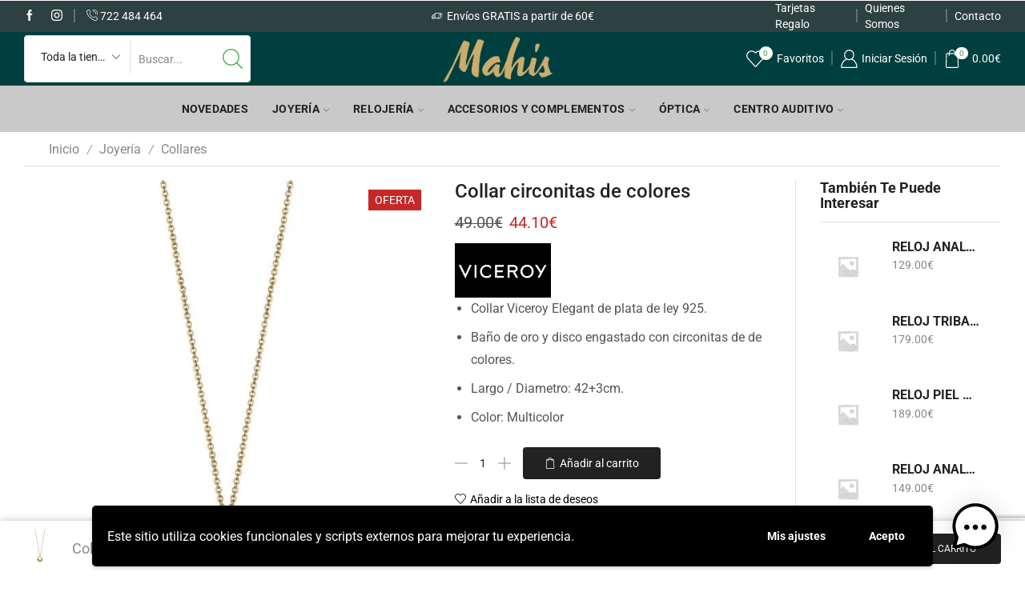

--- FILE ---
content_type: text/html; charset=UTF-8
request_url: https://mahis.es/product/collar-circonitas-de-colores/
body_size: 75295
content:

<!DOCTYPE html>
<html lang="es" xmlns="http://www.w3.org/1999/xhtml" prefix="og: http://ogp.me/ns# fb: http://www.facebook.com/2008/fbml" >
<head>
	<meta charset="UTF-8" />
	<meta name="viewport" content="width=device-width, initial-scale=1.0, maximum-scale=1.0, user-scalable=0"/>
					<script>document.documentElement.className = document.documentElement.className + ' yes-js js_active js'</script>
			<meta name='robots' content='index, follow, max-image-preview:large, max-snippet:-1, max-video-preview:-1' />
	<style>img:is([sizes="auto" i], [sizes^="auto," i]) { contain-intrinsic-size: 3000px 1500px }</style>
	    <style>
        #byconsolewooodt_delivery_date_alternate_field {
            display: none;
        }
    </style>
	
	<!-- This site is optimized with the Yoast SEO Premium plugin v23.0 (Yoast SEO v24.7) - https://yoast.com/wordpress/plugins/seo/ -->
	<title>Collar circonitas de colores - Mahis</title>
	<link rel="canonical" href="https://mahis.es/product/collar-circonitas-de-colores/" />
	<meta property="og:locale" content="es_ES" />
	<meta property="og:type" content="article" />
	<meta property="og:title" content="Collar circonitas de colores" />
	<meta property="og:description" content="Collar Viceroy Elegant de plata de ley 925.  Baño de oro y disco engastado con circonitas de de colores.  Largo / Diametro: 42+3cm.  Color: Multicolor" />
	<meta property="og:url" content="https://mahis.es/product/collar-circonitas-de-colores/" />
	<meta property="og:site_name" content="Mahis" />
	<meta property="article:modified_time" content="2022-02-13T17:38:28+00:00" />
	<meta property="og:image" content="https://mahis.es/wp-content/uploads/2021/08/15109C000-36.jpeg" />
	<meta property="og:image:width" content="967" />
	<meta property="og:image:height" content="1200" />
	<meta property="og:image:type" content="image/jpeg" />
	<meta name="twitter:card" content="summary_large_image" />
	<script type="application/ld+json" class="yoast-schema-graph">{"@context":"https://schema.org","@graph":[{"@type":"WebPage","@id":"https://mahis.es/product/collar-circonitas-de-colores/","url":"https://mahis.es/product/collar-circonitas-de-colores/","name":"Collar circonitas de colores - Mahis","isPartOf":{"@id":"https://mahis.es/#website"},"primaryImageOfPage":{"@id":"https://mahis.es/product/collar-circonitas-de-colores/#primaryimage"},"image":{"@id":"https://mahis.es/product/collar-circonitas-de-colores/#primaryimage"},"thumbnailUrl":"https://mahis.es/wp-content/uploads/2021/08/15109C000-36.jpeg","datePublished":"2021-08-30T16:18:29+00:00","dateModified":"2022-02-13T17:38:28+00:00","breadcrumb":{"@id":"https://mahis.es/product/collar-circonitas-de-colores/#breadcrumb"},"inLanguage":"es","potentialAction":[{"@type":"ReadAction","target":["https://mahis.es/product/collar-circonitas-de-colores/"]}]},{"@type":"ImageObject","inLanguage":"es","@id":"https://mahis.es/product/collar-circonitas-de-colores/#primaryimage","url":"https://mahis.es/wp-content/uploads/2021/08/15109C000-36.jpeg","contentUrl":"https://mahis.es/wp-content/uploads/2021/08/15109C000-36.jpeg","width":967,"height":1200},{"@type":"BreadcrumbList","@id":"https://mahis.es/product/collar-circonitas-de-colores/#breadcrumb","itemListElement":[{"@type":"ListItem","position":1,"name":"Portada","item":"https://mahis.es/"},{"@type":"ListItem","position":2,"name":"Tienda","item":"https://mahis.es/tienda/"},{"@type":"ListItem","position":3,"name":"Collar circonitas de colores"}]},{"@type":"WebSite","@id":"https://mahis.es/#website","url":"https://mahis.es/","name":"Mahis","description":"Joyería, Relojería, Óptica, Audífonos y Artículos de Regalo","potentialAction":[{"@type":"SearchAction","target":{"@type":"EntryPoint","urlTemplate":"https://mahis.es/?s={search_term_string}"},"query-input":{"@type":"PropertyValueSpecification","valueRequired":true,"valueName":"search_term_string"}}],"inLanguage":"es"}]}</script>
	<!-- / Yoast SEO Premium plugin. -->


<link rel="alternate" type="application/rss+xml" title="Mahis &raquo; Feed" href="https://mahis.es/feed/" />
<link rel="alternate" type="application/rss+xml" title="Mahis &raquo; Feed de los comentarios" href="https://mahis.es/comments/feed/" />
<link rel="alternate" type="application/rss+xml" title="Mahis &raquo; Comentario Collar circonitas de colores del feed" href="https://mahis.es/product/collar-circonitas-de-colores/feed/" />

<link rel='stylesheet' id='wooglop_css-css' href='https://mahis.es/wp-content/plugins/wooglop//assets/css/wooglop.css' type='text/css' media='all' />
<link rel='stylesheet' id='sbi_styles-css' href='https://mahis.es/wp-content/plugins/instagram-feed-pro/css/sbi-styles.min.css' type='text/css' media='all' />
<link rel='stylesheet' id='hfe-widgets-style-css' href='https://mahis.es/wp-content/plugins/header-footer-elementor/inc/widgets-css/frontend.css' type='text/css' media='all' />
<link rel='stylesheet' id='bdt-uikit-css' href='https://mahis.es/wp-content/plugins/bdthemes-element-pack/assets/css/bdt-uikit.css' type='text/css' media='all' />
<link rel='stylesheet' id='ep-helper-css' href='https://mahis.es/wp-content/plugins/bdthemes-element-pack/assets/css/ep-helper.css' type='text/css' media='all' />
<style id='classic-theme-styles-inline-css' type='text/css'>
/*! This file is auto-generated */
.wp-block-button__link{color:#fff;background-color:#32373c;border-radius:9999px;box-shadow:none;text-decoration:none;padding:calc(.667em + 2px) calc(1.333em + 2px);font-size:1.125em}.wp-block-file__button{background:#32373c;color:#fff;text-decoration:none}
</style>
<link rel='stylesheet' id='jquery-selectBox-css' href='https://mahis.es/wp-content/plugins/yith-woocommerce-wishlist/assets/css/jquery.selectBox.css' type='text/css' media='all' />
<link rel='stylesheet' id='woocommerce_prettyPhoto_css-css' href='//mahis.es/wp-content/plugins/woocommerce/assets/css/prettyPhoto.css' type='text/css' media='all' />
<link rel='stylesheet' id='yith-wcwl-main-css' href='https://mahis.es/wp-content/plugins/yith-woocommerce-wishlist/assets/css/style.css' type='text/css' media='all' />
<style id='yith-wcwl-main-inline-css' type='text/css'>
 :root { --rounded-corners-radius: 16px; --add-to-cart-rounded-corners-radius: 16px; --color-headers-background: #F4F4F4; --feedback-duration: 3s } 
 :root { --rounded-corners-radius: 16px; --add-to-cart-rounded-corners-radius: 16px; --color-headers-background: #F4F4F4; --feedback-duration: 3s } 
</style>
<style id='global-styles-inline-css' type='text/css'>
:root{--wp--preset--aspect-ratio--square: 1;--wp--preset--aspect-ratio--4-3: 4/3;--wp--preset--aspect-ratio--3-4: 3/4;--wp--preset--aspect-ratio--3-2: 3/2;--wp--preset--aspect-ratio--2-3: 2/3;--wp--preset--aspect-ratio--16-9: 16/9;--wp--preset--aspect-ratio--9-16: 9/16;--wp--preset--color--black: #000000;--wp--preset--color--cyan-bluish-gray: #abb8c3;--wp--preset--color--white: #ffffff;--wp--preset--color--pale-pink: #f78da7;--wp--preset--color--vivid-red: #cf2e2e;--wp--preset--color--luminous-vivid-orange: #ff6900;--wp--preset--color--luminous-vivid-amber: #fcb900;--wp--preset--color--light-green-cyan: #7bdcb5;--wp--preset--color--vivid-green-cyan: #00d084;--wp--preset--color--pale-cyan-blue: #8ed1fc;--wp--preset--color--vivid-cyan-blue: #0693e3;--wp--preset--color--vivid-purple: #9b51e0;--wp--preset--gradient--vivid-cyan-blue-to-vivid-purple: linear-gradient(135deg,rgba(6,147,227,1) 0%,rgb(155,81,224) 100%);--wp--preset--gradient--light-green-cyan-to-vivid-green-cyan: linear-gradient(135deg,rgb(122,220,180) 0%,rgb(0,208,130) 100%);--wp--preset--gradient--luminous-vivid-amber-to-luminous-vivid-orange: linear-gradient(135deg,rgba(252,185,0,1) 0%,rgba(255,105,0,1) 100%);--wp--preset--gradient--luminous-vivid-orange-to-vivid-red: linear-gradient(135deg,rgba(255,105,0,1) 0%,rgb(207,46,46) 100%);--wp--preset--gradient--very-light-gray-to-cyan-bluish-gray: linear-gradient(135deg,rgb(238,238,238) 0%,rgb(169,184,195) 100%);--wp--preset--gradient--cool-to-warm-spectrum: linear-gradient(135deg,rgb(74,234,220) 0%,rgb(151,120,209) 20%,rgb(207,42,186) 40%,rgb(238,44,130) 60%,rgb(251,105,98) 80%,rgb(254,248,76) 100%);--wp--preset--gradient--blush-light-purple: linear-gradient(135deg,rgb(255,206,236) 0%,rgb(152,150,240) 100%);--wp--preset--gradient--blush-bordeaux: linear-gradient(135deg,rgb(254,205,165) 0%,rgb(254,45,45) 50%,rgb(107,0,62) 100%);--wp--preset--gradient--luminous-dusk: linear-gradient(135deg,rgb(255,203,112) 0%,rgb(199,81,192) 50%,rgb(65,88,208) 100%);--wp--preset--gradient--pale-ocean: linear-gradient(135deg,rgb(255,245,203) 0%,rgb(182,227,212) 50%,rgb(51,167,181) 100%);--wp--preset--gradient--electric-grass: linear-gradient(135deg,rgb(202,248,128) 0%,rgb(113,206,126) 100%);--wp--preset--gradient--midnight: linear-gradient(135deg,rgb(2,3,129) 0%,rgb(40,116,252) 100%);--wp--preset--font-size--small: 13px;--wp--preset--font-size--medium: 20px;--wp--preset--font-size--large: 36px;--wp--preset--font-size--x-large: 42px;--wp--preset--font-family--inter: "Inter", sans-serif;--wp--preset--font-family--cardo: Cardo;--wp--preset--spacing--20: 0.44rem;--wp--preset--spacing--30: 0.67rem;--wp--preset--spacing--40: 1rem;--wp--preset--spacing--50: 1.5rem;--wp--preset--spacing--60: 2.25rem;--wp--preset--spacing--70: 3.38rem;--wp--preset--spacing--80: 5.06rem;--wp--preset--shadow--natural: 6px 6px 9px rgba(0, 0, 0, 0.2);--wp--preset--shadow--deep: 12px 12px 50px rgba(0, 0, 0, 0.4);--wp--preset--shadow--sharp: 6px 6px 0px rgba(0, 0, 0, 0.2);--wp--preset--shadow--outlined: 6px 6px 0px -3px rgba(255, 255, 255, 1), 6px 6px rgba(0, 0, 0, 1);--wp--preset--shadow--crisp: 6px 6px 0px rgba(0, 0, 0, 1);}:where(.is-layout-flex){gap: 0.5em;}:where(.is-layout-grid){gap: 0.5em;}body .is-layout-flex{display: flex;}.is-layout-flex{flex-wrap: wrap;align-items: center;}.is-layout-flex > :is(*, div){margin: 0;}body .is-layout-grid{display: grid;}.is-layout-grid > :is(*, div){margin: 0;}:where(.wp-block-columns.is-layout-flex){gap: 2em;}:where(.wp-block-columns.is-layout-grid){gap: 2em;}:where(.wp-block-post-template.is-layout-flex){gap: 1.25em;}:where(.wp-block-post-template.is-layout-grid){gap: 1.25em;}.has-black-color{color: var(--wp--preset--color--black) !important;}.has-cyan-bluish-gray-color{color: var(--wp--preset--color--cyan-bluish-gray) !important;}.has-white-color{color: var(--wp--preset--color--white) !important;}.has-pale-pink-color{color: var(--wp--preset--color--pale-pink) !important;}.has-vivid-red-color{color: var(--wp--preset--color--vivid-red) !important;}.has-luminous-vivid-orange-color{color: var(--wp--preset--color--luminous-vivid-orange) !important;}.has-luminous-vivid-amber-color{color: var(--wp--preset--color--luminous-vivid-amber) !important;}.has-light-green-cyan-color{color: var(--wp--preset--color--light-green-cyan) !important;}.has-vivid-green-cyan-color{color: var(--wp--preset--color--vivid-green-cyan) !important;}.has-pale-cyan-blue-color{color: var(--wp--preset--color--pale-cyan-blue) !important;}.has-vivid-cyan-blue-color{color: var(--wp--preset--color--vivid-cyan-blue) !important;}.has-vivid-purple-color{color: var(--wp--preset--color--vivid-purple) !important;}.has-black-background-color{background-color: var(--wp--preset--color--black) !important;}.has-cyan-bluish-gray-background-color{background-color: var(--wp--preset--color--cyan-bluish-gray) !important;}.has-white-background-color{background-color: var(--wp--preset--color--white) !important;}.has-pale-pink-background-color{background-color: var(--wp--preset--color--pale-pink) !important;}.has-vivid-red-background-color{background-color: var(--wp--preset--color--vivid-red) !important;}.has-luminous-vivid-orange-background-color{background-color: var(--wp--preset--color--luminous-vivid-orange) !important;}.has-luminous-vivid-amber-background-color{background-color: var(--wp--preset--color--luminous-vivid-amber) !important;}.has-light-green-cyan-background-color{background-color: var(--wp--preset--color--light-green-cyan) !important;}.has-vivid-green-cyan-background-color{background-color: var(--wp--preset--color--vivid-green-cyan) !important;}.has-pale-cyan-blue-background-color{background-color: var(--wp--preset--color--pale-cyan-blue) !important;}.has-vivid-cyan-blue-background-color{background-color: var(--wp--preset--color--vivid-cyan-blue) !important;}.has-vivid-purple-background-color{background-color: var(--wp--preset--color--vivid-purple) !important;}.has-black-border-color{border-color: var(--wp--preset--color--black) !important;}.has-cyan-bluish-gray-border-color{border-color: var(--wp--preset--color--cyan-bluish-gray) !important;}.has-white-border-color{border-color: var(--wp--preset--color--white) !important;}.has-pale-pink-border-color{border-color: var(--wp--preset--color--pale-pink) !important;}.has-vivid-red-border-color{border-color: var(--wp--preset--color--vivid-red) !important;}.has-luminous-vivid-orange-border-color{border-color: var(--wp--preset--color--luminous-vivid-orange) !important;}.has-luminous-vivid-amber-border-color{border-color: var(--wp--preset--color--luminous-vivid-amber) !important;}.has-light-green-cyan-border-color{border-color: var(--wp--preset--color--light-green-cyan) !important;}.has-vivid-green-cyan-border-color{border-color: var(--wp--preset--color--vivid-green-cyan) !important;}.has-pale-cyan-blue-border-color{border-color: var(--wp--preset--color--pale-cyan-blue) !important;}.has-vivid-cyan-blue-border-color{border-color: var(--wp--preset--color--vivid-cyan-blue) !important;}.has-vivid-purple-border-color{border-color: var(--wp--preset--color--vivid-purple) !important;}.has-vivid-cyan-blue-to-vivid-purple-gradient-background{background: var(--wp--preset--gradient--vivid-cyan-blue-to-vivid-purple) !important;}.has-light-green-cyan-to-vivid-green-cyan-gradient-background{background: var(--wp--preset--gradient--light-green-cyan-to-vivid-green-cyan) !important;}.has-luminous-vivid-amber-to-luminous-vivid-orange-gradient-background{background: var(--wp--preset--gradient--luminous-vivid-amber-to-luminous-vivid-orange) !important;}.has-luminous-vivid-orange-to-vivid-red-gradient-background{background: var(--wp--preset--gradient--luminous-vivid-orange-to-vivid-red) !important;}.has-very-light-gray-to-cyan-bluish-gray-gradient-background{background: var(--wp--preset--gradient--very-light-gray-to-cyan-bluish-gray) !important;}.has-cool-to-warm-spectrum-gradient-background{background: var(--wp--preset--gradient--cool-to-warm-spectrum) !important;}.has-blush-light-purple-gradient-background{background: var(--wp--preset--gradient--blush-light-purple) !important;}.has-blush-bordeaux-gradient-background{background: var(--wp--preset--gradient--blush-bordeaux) !important;}.has-luminous-dusk-gradient-background{background: var(--wp--preset--gradient--luminous-dusk) !important;}.has-pale-ocean-gradient-background{background: var(--wp--preset--gradient--pale-ocean) !important;}.has-electric-grass-gradient-background{background: var(--wp--preset--gradient--electric-grass) !important;}.has-midnight-gradient-background{background: var(--wp--preset--gradient--midnight) !important;}.has-small-font-size{font-size: var(--wp--preset--font-size--small) !important;}.has-medium-font-size{font-size: var(--wp--preset--font-size--medium) !important;}.has-large-font-size{font-size: var(--wp--preset--font-size--large) !important;}.has-x-large-font-size{font-size: var(--wp--preset--font-size--x-large) !important;}
:where(.wp-block-post-template.is-layout-flex){gap: 1.25em;}:where(.wp-block-post-template.is-layout-grid){gap: 1.25em;}
:where(.wp-block-columns.is-layout-flex){gap: 2em;}:where(.wp-block-columns.is-layout-grid){gap: 2em;}
:root :where(.wp-block-pullquote){font-size: 1.5em;line-height: 1.6;}
</style>
<link rel='stylesheet' id='contact-form-7-css' href='https://mahis.es/wp-content/plugins/contact-form-7/includes/css/styles.css' type='text/css' media='all' />
<link rel='stylesheet' id='wcsob-css' href='https://mahis.es/wp-content/plugins/sold-out-badge-for-woocommerce//style.css' type='text/css' media='all' />
<style id='wcsob-inline-css' type='text/css'>
.wcsob_soldout { color: #ffffff;background: #FF0000;font-size: 12px;padding-top: 3px;padding-right: 8px;padding-bottom: 3px;padding-left: 8px;font-weight: bold;width: auto;height: auto;border-radius: 0px;z-index: 9999;text-align: center;position: absolute;top: 6px;right: auto;bottom: auto;left: 6px; }.single-product .wcsob_soldout { top: 6px;right: auto;bottom: auto;left: 6px; }
</style>
<style id='woocommerce-inline-inline-css' type='text/css'>
.woocommerce form .form-row .required { visibility: visible; }
</style>
<link rel='stylesheet' id='byconsolewooodt_stylesheet-css' href='https://mahis.es/wp-content/plugins/wooglop-addons/css/style.css' type='text/css' media='all' />
<link rel='stylesheet' id='byconsolewooodt_stylesheet_2-css' href='https://mahis.es/wp-content/plugins/wooglop-addons/css/jquery-ui.min.css' type='text/css' media='all' />
<link rel='stylesheet' id='byconsolewooodt_stylesheet_3-css' href='https://mahis.es/wp-content/plugins/wooglop-addons/css/jquery-ui.theme.min.css' type='text/css' media='all' />
<link rel='stylesheet' id='byconsolewooodt_stylesheet_4-css' href='https://mahis.es/wp-content/plugins/wooglop-addons/css/jquery-ui.structure.min.css' type='text/css' media='all' />
<link rel='stylesheet' id='byconsolewooodt_stylesheet_5-css' href='https://mahis.es/wp-content/plugins/wooglop-addons/css/jquery.timepicker.css' type='text/css' media='all' />
<link rel='stylesheet' id='dashicons-css' href='https://mahis.es/wp-includes/css/dashicons.min.css' type='text/css' media='all' />
<style id='dashicons-inline-css' type='text/css'>
[data-font="Dashicons"]:before {font-family: 'Dashicons' !important;content: attr(data-icon) !important;speak: none !important;font-weight: normal !important;font-variant: normal !important;text-transform: none !important;line-height: 1 !important;font-style: normal !important;-webkit-font-smoothing: antialiased !important;-moz-osx-font-smoothing: grayscale !important;}
</style>
<link rel='stylesheet' id='woocommerce-addons-css-css' href='https://mahis.es/wp-content/plugins/wooglop-addons/assets/css/frontend.css' type='text/css' media='all' />
<link rel='stylesheet' id='mwai_chatbot_theme_chatgpt-css' href='https://mahis.es/wp-content/plugins/ai-engine-pro/themes/chatgpt.css' type='text/css' media='all' />
<link rel='stylesheet' id='mwai_chatbot_theme_messages-css' href='https://mahis.es/wp-content/plugins/ai-engine-pro/themes/messages.css' type='text/css' media='all' />
<link rel='stylesheet' id='mwai_chatbot_theme_timeless-css' href='https://mahis.es/wp-content/plugins/ai-engine-pro/themes/timeless.css' type='text/css' media='all' />
<link rel='stylesheet' id='hfe-style-css' href='https://mahis.es/wp-content/plugins/header-footer-elementor/assets/css/header-footer-elementor.css' type='text/css' media='all' />
<link rel='stylesheet' id='elementor-icons-css' href='https://mahis.es/wp-content/plugins/elementor/assets/lib/eicons/css/elementor-icons.min.css' type='text/css' media='all' />
<link rel='stylesheet' id='elementor-frontend-css' href='https://mahis.es/wp-content/plugins/elementor/assets/css/frontend.min.css' type='text/css' media='all' />
<link rel='stylesheet' id='elementor-post-11-css' href='https://mahis.es/wp-content/uploads/elementor/css/post-11.css' type='text/css' media='all' />
<link rel='stylesheet' id='sbistyles-css' href='https://mahis.es/wp-content/plugins/instagram-feed-pro/css/sbi-styles.min.css' type='text/css' media='all' />
<link rel='stylesheet' id='brands-styles-css' href='https://mahis.es/wp-content/plugins/woocommerce/assets/css/brands.css' type='text/css' media='all' />
<link rel='stylesheet' id='etheme-parent-style-css' href='https://mahis.es/wp-content/themes/xstore/xstore.css' type='text/css' media='all' />
<link rel='stylesheet' id='child-style-css' href='https://mahis.es/wp-content/themes/xstore-child/style.css' type='text/css' media='all' />
<link rel='stylesheet' id='hfe-elementor-icons-css' href='https://mahis.es/wp-content/plugins/elementor/assets/lib/eicons/css/elementor-icons.min.css' type='text/css' media='all' />
<link rel='stylesheet' id='hfe-icons-list-css' href='https://mahis.es/wp-content/plugins/elementor/assets/css/widget-icon-list.min.css' type='text/css' media='all' />
<link rel='stylesheet' id='hfe-social-icons-css' href='https://mahis.es/wp-content/plugins/elementor/assets/css/widget-social-icons.min.css' type='text/css' media='all' />
<link rel='stylesheet' id='hfe-social-share-icons-brands-css' href='https://mahis.es/wp-content/plugins/elementor/assets/lib/font-awesome/css/brands.css' type='text/css' media='all' />
<link rel='stylesheet' id='hfe-social-share-icons-fontawesome-css' href='https://mahis.es/wp-content/plugins/elementor/assets/lib/font-awesome/css/fontawesome.css' type='text/css' media='all' />
<link rel='stylesheet' id='hfe-nav-menu-icons-css' href='https://mahis.es/wp-content/plugins/elementor/assets/lib/font-awesome/css/solid.css' type='text/css' media='all' />
<link rel='stylesheet' id='hfe-widget-blockquote-css' href='https://mahis.es/wp-content/plugins/elementor-pro/assets/css/widget-blockquote.min.css' type='text/css' media='all' />
<link rel='stylesheet' id='hfe-mega-menu-css' href='https://mahis.es/wp-content/plugins/elementor-pro/assets/css/widget-mega-menu.min.css' type='text/css' media='all' />
<link rel='stylesheet' id='hfe-nav-menu-widget-css' href='https://mahis.es/wp-content/plugins/elementor-pro/assets/css/widget-nav-menu.min.css' type='text/css' media='all' />
<link rel='stylesheet' id='etheme-elementor-style-css' href='https://mahis.es/wp-content/themes/xstore/css/elementor.css' type='text/css' media='all' />
<link rel='stylesheet' id='etheme-slick-library-css' href='https://mahis.es/wp-content/themes/xstore/css/libs/slick.css' type='text/css' media='all' />
<link rel='stylesheet' id='etheme-breadcrumbs-css' href='https://mahis.es/wp-content/themes/xstore/css/modules/breadcrumbs.css' type='text/css' media='all' />
<link rel='stylesheet' id='etheme-back-top-css' href='https://mahis.es/wp-content/themes/xstore/css/modules/back-top.css' type='text/css' media='all' />
<link rel='stylesheet' id='etheme-woocommerce-css' href='https://mahis.es/wp-content/themes/xstore/css/modules/woocommerce/global.css' type='text/css' media='all' />
<link rel='stylesheet' id='etheme-woocommerce-archive-css' href='https://mahis.es/wp-content/themes/xstore/css/modules/woocommerce/archive.css' type='text/css' media='all' />
<link rel='stylesheet' id='etheme-swatches-style-css' href='https://mahis.es/wp-content/themes/xstore/css/swatches.css' type='text/css' media='all' />
<link rel='stylesheet' id='etheme-single-product-builder-css' href='https://mahis.es/wp-content/themes/xstore/css/modules/woocommerce/single-product/single-product-builder.css' type='text/css' media='all' />
<link rel='stylesheet' id='etheme-single-product-elements-css' href='https://mahis.es/wp-content/themes/xstore/css/modules/woocommerce/single-product/single-product-elements.css' type='text/css' media='all' />
<link rel='stylesheet' id='etheme-single-product-sticky-cart-css' href='https://mahis.es/wp-content/themes/xstore/css/modules/woocommerce/single-product/sticky-cart.css' type='text/css' media='all' />
<link rel='stylesheet' id='etheme-star-rating-css' href='https://mahis.es/wp-content/themes/xstore/css/modules/star-rating.css' type='text/css' media='all' />
<link rel='stylesheet' id='etheme-comments-css' href='https://mahis.es/wp-content/themes/xstore/css/modules/comments.css' type='text/css' media='all' />
<link rel='stylesheet' id='etheme-single-post-meta-css' href='https://mahis.es/wp-content/themes/xstore/css/modules/blog/single-post/meta.css' type='text/css' media='all' />
<link rel='stylesheet' id='etheme-contact-forms-css' href='https://mahis.es/wp-content/themes/xstore/css/modules/contact-forms.css' type='text/css' media='all' />
<style id='xstore-icons-font-inline-css' type='text/css'>
@font-face {
				  font-family: 'xstore-icons';
				  src:
				    url('https://mahis.es/wp-content/themes/xstore/fonts/xstore-icons-light.ttf') format('truetype'),
				    url('https://mahis.es/wp-content/themes/xstore/fonts/xstore-icons-light.woff2') format('woff2'),
				    url('https://mahis.es/wp-content/themes/xstore/fonts/xstore-icons-light.woff') format('woff'),
				    url('https://mahis.es/wp-content/themes/xstore/fonts/xstore-icons-light.svg#xstore-icons') format('svg');
				  font-weight: normal;
				  font-style: normal;
				  font-display: swap;
				}
</style>
<link rel='stylesheet' id='etheme-header-search-css' href='https://mahis.es/wp-content/themes/xstore/css/modules/layout/header/parts/search.css' type='text/css' media='all' />
<link rel='stylesheet' id='etheme-header-menu-css' href='https://mahis.es/wp-content/themes/xstore/css/modules/layout/header/parts/menu.css' type='text/css' media='all' />
<link rel='stylesheet' id='xstore-kirki-styles-css' href='https://mahis.es/wp-content/uploads/xstore/kirki-styles.css' type='text/css' media='all' />
<link rel='stylesheet' id='wpgdprc-front-css-css' href='https://mahis.es/wp-content/plugins/wp-gdpr-compliance/Assets/css/front.css' type='text/css' media='all' />
<style id='wpgdprc-front-css-inline-css' type='text/css'>
:root{--wp-gdpr--bar--background-color: #000000;--wp-gdpr--bar--color: #ffffff;--wp-gdpr--button--background-color: #000000;--wp-gdpr--button--background-color--darken: #000000;--wp-gdpr--button--color: #ffffff;}
</style>
<link rel='stylesheet' id='elementor-gf-local-roboto-css' href='https://mahis.es/wp-content/uploads/elementor/google-fonts/css/roboto.css' type='text/css' media='all' />
<link rel='stylesheet' id='elementor-gf-local-robotoslab-css' href='https://mahis.es/wp-content/uploads/elementor/google-fonts/css/robotoslab.css' type='text/css' media='all' />
<script type="text/javascript" src="https://mahis.es/wp-includes/js/jquery/jquery.min.js" id="jquery-core-js"></script>
<script type="text/javascript" id="jquery-js-after">
/* <![CDATA[ */
!function($){"use strict";$(document).ready(function(){$(this).scrollTop()>100&&$(".hfe-scroll-to-top-wrap").removeClass("hfe-scroll-to-top-hide"),$(window).scroll(function(){$(this).scrollTop()<100?$(".hfe-scroll-to-top-wrap").fadeOut(300):$(".hfe-scroll-to-top-wrap").fadeIn(300)}),$(".hfe-scroll-to-top-wrap").on("click",function(){$("html, body").animate({scrollTop:0},300);return!1})})}(jQuery);
/* ]]> */
</script>
<script type="text/javascript" src="https://mahis.es/wp-content/plugins/woocommerce/assets/js/jquery-blockui/jquery.blockUI.min.js" id="jquery-blockui-js" defer="defer" data-wp-strategy="defer"></script>
<script type="text/javascript" id="wc-add-to-cart-js-extra">
/* <![CDATA[ */
var wc_add_to_cart_params = {"ajax_url":"\/wp-admin\/admin-ajax.php","wc_ajax_url":"\/?wc-ajax=%%endpoint%%","i18n_view_cart":"Ver carrito","cart_url":"https:\/\/mahis.es\/carrito\/","is_cart":"","cart_redirect_after_add":"no"};
/* ]]> */
</script>
<script type="text/javascript" src="https://mahis.es/wp-content/plugins/woocommerce/assets/js/frontend/add-to-cart.min.js" id="wc-add-to-cart-js" defer="defer" data-wp-strategy="defer"></script>
<script type="text/javascript" src="https://mahis.es/wp-content/plugins/woocommerce/assets/js/zoom/jquery.zoom.min.js" id="zoom-js" defer="defer" data-wp-strategy="defer"></script>
<script type="text/javascript" id="wc-single-product-js-extra">
/* <![CDATA[ */
var wc_single_product_params = {"i18n_required_rating_text":"Por favor elige una puntuaci\u00f3n","i18n_rating_options":["1 de 5 estrellas","2 de 5 estrellas","3 de 5 estrellas","4 de 5 estrellas","5 de 5 estrellas"],"i18n_product_gallery_trigger_text":"Ver galer\u00eda de im\u00e1genes a pantalla completa","review_rating_required":"no","flexslider":{"rtl":false,"animation":"slide","smoothHeight":true,"directionNav":false,"controlNav":"thumbnails","slideshow":false,"animationSpeed":500,"animationLoop":false,"allowOneSlide":false},"zoom_enabled":"1","zoom_options":[],"photoswipe_enabled":"","photoswipe_options":{"shareEl":false,"closeOnScroll":false,"history":false,"hideAnimationDuration":0,"showAnimationDuration":0},"flexslider_enabled":""};
/* ]]> */
</script>
<script type="text/javascript" src="https://mahis.es/wp-content/plugins/woocommerce/assets/js/frontend/single-product.min.js" id="wc-single-product-js" defer="defer" data-wp-strategy="defer"></script>
<script type="text/javascript" src="https://mahis.es/wp-content/plugins/woocommerce/assets/js/js-cookie/js.cookie.min.js" id="js-cookie-js" defer="defer" data-wp-strategy="defer"></script>
<script type="text/javascript" id="woocommerce-js-extra">
/* <![CDATA[ */
var woocommerce_params = {"ajax_url":"\/wp-admin\/admin-ajax.php","wc_ajax_url":"\/?wc-ajax=%%endpoint%%","i18n_password_show":"Mostrar contrase\u00f1a","i18n_password_hide":"Ocultar contrase\u00f1a"};
/* ]]> */
</script>
<script type="text/javascript" src="https://mahis.es/wp-content/plugins/woocommerce/assets/js/frontend/woocommerce.min.js" id="woocommerce-js" defer="defer" data-wp-strategy="defer"></script>
<script type="text/javascript" src="https://mahis.es/wp-includes/js/dist/vendor/react.min.js" id="react-js"></script>
<script type="text/javascript" src="https://mahis.es/wp-includes/js/dist/vendor/react-dom.min.js" id="react-dom-js"></script>
<script type="text/javascript" src="https://mahis.es/wp-includes/js/dist/escape-html.min.js" id="wp-escape-html-js"></script>
<script type="text/javascript" src="https://mahis.es/wp-includes/js/dist/element.min.js" id="wp-element-js"></script>
<script type="text/javascript" src="https://mahis.es/wp-content/plugins/ai-engine-pro/app/chatbot.js" id="mwai_chatbot-js"></script>
<script type="text/javascript" id="etheme-js-extra">
/* <![CDATA[ */
var etConfig = {"noresults":"No se encontraron resultados!","ajaxSearchResultsArrow":"<svg version=\"1.1\" width=\"1em\" height=\"1em\" class=\"arrow\" xmlns=\"http:\/\/www.w3.org\/2000\/svg\" xmlns:xlink=\"http:\/\/www.w3.org\/1999\/xlink\" x=\"0px\" y=\"0px\" viewBox=\"0 0 100 100\" style=\"enable-background:new 0 0 100 100;\" xml:space=\"preserve\"><path d=\"M99.1186676,94.8567734L10.286458,6.0255365h53.5340881c1.6616173,0,3.0132561-1.3516402,3.0132561-3.0127683\r\n\tS65.4821625,0,63.8205452,0H3.0137398c-1.6611279,0-3.012768,1.3516402-3.012768,3.0127683v60.8068047\r\n\tc0,1.6616135,1.3516402,3.0132523,3.012768,3.0132523s3.012768-1.3516388,3.012768-3.0132523V10.2854862L94.8577423,99.117691\r\n\tC95.4281311,99.6871109,96.1841202,100,96.9886856,100c0.8036041,0,1.5595856-0.3128891,2.129982-0.882309\r\n\tC100.2924805,97.9419327,100.2924805,96.0305862,99.1186676,94.8567734z\"><\/path><\/svg>","successfullyAdded":"Producto a\u00f1adido.","successfullyRemoved":"Product removed.","successfullyUpdated":"Product quantity updated.","successfullyCopied":"Copied to clipboard","saleStarts":"Sale starts in:","saleFinished":"This sale already finished","confirmQuestion":"Are you sure?","viewCart":"Ver Carrito","cartPageUrl":"https:\/\/mahis.es\/carrito\/","checkCart":"Please check your <a href='https:\/\/mahis.es\/carrito\/'>cart.<\/a>","contBtn":"Continuar comprando","checkBtn":"Confirmar pedido","ajaxProductAddedNotify":{"type":"alert","linked_products_type":"upsell"},"variationGallery":"","quickView":{"type":"off_canvas","position":"right","layout":"default","variationGallery":"","css":{"quick-view":"        <link rel=\"stylesheet\" href=\"https:\/\/mahis.es\/wp-content\/themes\/xstore\/css\/modules\/woocommerce\/quick-view.css\" type=\"text\/css\" media=\"all\" \/> \t\t","off-canvas":"        <link rel=\"stylesheet\" href=\"https:\/\/mahis.es\/wp-content\/themes\/xstore\/css\/modules\/layout\/off-canvas.css\" type=\"text\/css\" media=\"all\" \/> \t\t","skeleton":"        <link rel=\"stylesheet\" href=\"https:\/\/mahis.es\/wp-content\/themes\/xstore\/css\/modules\/skeleton.css\" type=\"text\/css\" media=\"all\" \/> \t\t","single-product":"        <link rel=\"stylesheet\" href=\"https:\/\/mahis.es\/wp-content\/themes\/xstore\/css\/modules\/woocommerce\/single-product\/single-product.css\" type=\"text\/css\" media=\"all\" \/> \t\t","single-product-elements":"        <link rel=\"stylesheet\" href=\"https:\/\/mahis.es\/wp-content\/themes\/xstore\/css\/modules\/woocommerce\/single-product\/single-product-elements.css\" type=\"text\/css\" media=\"all\" \/> \t\t","single-post-meta":"        <link rel=\"stylesheet\" href=\"https:\/\/mahis.es\/wp-content\/themes\/xstore\/css\/modules\/blog\/single-post\/meta.css\" type=\"text\/css\" media=\"all\" \/> \t\t"}},"speedOptimization":{"imageLoadingOffset":"200px"},"popupAddedToCart":[],"builders":{"is_wpbakery":false},"Product":"Productos","Pages":"P\u00e1ginas","Post":"Publicaciones","Portfolio":"Portafolio","Product_found":"{{count}} Productos encontrados","Pages_found":"{{count}} Pages found","Post_found":"{{count}} Publicaciones encontradas","Portfolio_found":"{{count}} Portfolio found","show_more":"Ver {{count}} m\u00e1s","show_all":"Ver todos los resultados","items_found":"{{count}} productos encontrados","item_found":"{{count}} producto encontrado","single_product_builder":"1","fancy_select_categories":"","is_search_history":"0","search_history_length":"7","search_type":"input","search_ajax_history_time":"5","noSuggestionNoticeWithMatches":"No se encontraron resultados!<p>Ning\u00fan producto coincidi\u00f3 con su b\u00fasqueda {{search_value}}.<\/p>","ajaxurl":"https:\/\/mahis.es\/wp-admin\/admin-ajax.php","woocommerceSettings":{"is_woocommerce":true,"is_swatches":true,"ajax_filters":false,"ajax_pagination":false,"is_single_product_builder":"1","mini_cart_content_quantity_input":false,"widget_show_more_text":"m\u00e1s","widget_show_less_text":"Mostrar menos","sidebar_off_canvas_icon":"<svg version=\"1.1\" width=\"1em\" height=\"1em\" id=\"Layer_1\" xmlns=\"http:\/\/www.w3.org\/2000\/svg\" xmlns:xlink=\"http:\/\/www.w3.org\/1999\/xlink\" x=\"0px\" y=\"0px\" viewBox=\"0 0 100 100\" style=\"enable-background:new 0 0 100 100;\" xml:space=\"preserve\"><path d=\"M94.8,0H5.6C4,0,2.6,0.9,1.9,2.3C1.1,3.7,1.3,5.4,2.2,6.7l32.7,46c0,0,0,0,0,0c1.2,1.6,1.8,3.5,1.8,5.5v37.5c0,1.1,0.4,2.2,1.2,3c0.8,0.8,1.8,1.2,3,1.2c0.6,0,1.1-0.1,1.6-0.3l18.4-7c1.6-0.5,2.7-2.1,2.7-3.9V58.3c0-2,0.6-3.9,1.8-5.5c0,0,0,0,0,0l32.7-46c0.9-1.3,1.1-3,0.3-4.4C97.8,0.9,96.3,0,94.8,0z M61.4,49.7c-1.8,2.5-2.8,5.5-2.8,8.5v29.8l-16.8,6.4V58.3c0-3.1-1-6.1-2.8-8.5L7.3,5.1h85.8L61.4,49.7z\"><\/path><\/svg>","ajax_add_to_cart_archives":true,"cart_url":"https:\/\/mahis.es\/carrito\/","cart_redirect_after_add":false,"home_url":"https:\/\/mahis.es\/","shop_url":"https:\/\/mahis.es\/tienda\/","single_product_autoscroll_tabs_mobile":true,"cart_progress_currency_pos":"right","cart_progress_thousand_sep":",","cart_progress_decimal_sep":".","cart_progress_num_decimals":"2","is_smart_addtocart":"","primary_attribute":"et_none"},"notices":{"ajax-filters":"Ajax error: cannot get filters result","post-product":"Ajax error: cannot get post\/product result","products":"Ajax error: cannot get products result","posts":"Ajax error: cannot get posts result","element":"Ajax error: cannot get element result","portfolio":"Ajax error: problem with ajax et_portfolio_ajax action","portfolio-pagination":"Ajax error: problem with ajax et_portfolio_ajax_pagination action","menu":"Ajax error: problem with ajax menu_posts action","noMatchFound":"No se encontraron coincidencias","variationGalleryNotAvailable":"Variation Gallery not available on variation id","localStorageFull":"Seems like your localStorage is full"},"layoutSettings":{"layout":"wide","is_rtl":false,"is_mobile":false,"mobHeaderStart":992,"menu_storage_key":"etheme_8aabb8c61f5a76f748e16d1c951f6db5","ajax_dropdowns_from_storage":1},"sidebar":{"closed_pc_by_default":true},"et_global":{"classes":{"skeleton":"skeleton-body","mfp":"et-mfp-opened"},"is_customize_preview":false,"mobHeaderStart":992},"etCookies":{"cache_time":3}};
/* ]]> */
</script>
<script type="text/javascript" src="https://mahis.es/wp-content/themes/xstore/js/etheme-scripts.min.js" id="etheme-js"></script>
<script type="text/javascript" id="et-woo-swatches-js-extra">
/* <![CDATA[ */
var sten_wc_params = {"ajax_url":"https:\/\/mahis.es\/wp-admin\/admin-ajax.php","is_customize_preview":"","is_singular_product":"1","show_selected_title":"both","show_select_type":"","show_select_type_price":"1","add_to_cart_btn_text":"Add to cart","read_more_btn_text":"Read More","read_more_about_btn_text":"about","read_more_for_btn_text":"for","select_options_btn_text":"Select options","i18n_no_matching_variations_text":"Sorry, no products matched your selection. Please choose a different combination."};
/* ]]> */
</script>
<script type="text/javascript" src="https://mahis.es/wp-content/plugins/et-core-plugin/packages/st-woo-swatches/public/js/frontend.min.js" id="et-woo-swatches-js"></script>
<script type="text/javascript" id="wpgdprc-front-js-js-extra">
/* <![CDATA[ */
var wpgdprcFront = {"ajaxUrl":"https:\/\/mahis.es\/wp-admin\/admin-ajax.php","ajaxNonce":"63c600ea31","ajaxArg":"security","pluginPrefix":"wpgdprc","blogId":"1","isMultiSite":"","locale":"es_ES","showSignUpModal":"","showFormModal":"","cookieName":"wpgdprc-consent-v3","consentVersion":"v3","path":"\/","prefix":"wpgdprc","consents":[{"ID":1,"required":false,"placement":"head","content":"<script type=\"text\/javascript\">    <\/script>"}]};
/* ]]> */
</script>
<script type="text/javascript" src="https://mahis.es/wp-content/plugins/wp-gdpr-compliance/Assets/js/front.min.js" id="wpgdprc-front-js-js"></script>
<link rel="https://api.w.org/" href="https://mahis.es/wp-json/" /><link rel="alternate" title="JSON" type="application/json" href="https://mahis.es/wp-json/wp/v2/product/2043" /><link rel="EditURI" type="application/rsd+xml" title="RSD" href="https://mahis.es/xmlrpc.php?rsd" />
<meta name="generator" content="WordPress 6.8" />
<meta name="generator" content="WooCommerce 9.7.2" />
<link rel='shortlink' href='https://mahis.es/?p=2043' />
<!-- Global site tag (gtag.js) - Google Analytics -->
<script async src="https://www.googletagmanager.com/gtag/js?id=G-VHQJKJPEN9"></script>
<script>
  window.dataLayer = window.dataLayer || [];
  function gtag(){dataLayer.push(arguments);}
  gtag('js', new Date());

  gtag('config', 'G-VHQJKJPEN9');
</script>

		<!-- GA Google Analytics @ https://m0n.co/ga -->
		<script async src="https://www.googletagmanager.com/gtag/js?id=G-VHQJKJPEN9"></script>
		<script>
			window.dataLayer = window.dataLayer || [];
			function gtag(){dataLayer.push(arguments);}
			gtag('js', new Date());
			gtag('config', 'G-VHQJKJPEN9');
		</script>

				<link rel="prefetch" as="font" href="https://mahis.es/wp-content/themes/xstore/fonts/xstore-icons-light.woff?v=9.4.9" type="font/woff">
					<link rel="prefetch" as="font" href="https://mahis.es/wp-content/themes/xstore/fonts/xstore-icons-light.woff2?v=9.4.9" type="font/woff2">
			<noscript><style>.woocommerce-product-gallery{ opacity: 1 !important; }</style></noscript>
	<meta name="generator" content="Elementor 3.28.0; features: additional_custom_breakpoints, e_local_google_fonts; settings: css_print_method-external, google_font-enabled, font_display-auto">
			<style>
				.e-con.e-parent:nth-of-type(n+4):not(.e-lazyloaded):not(.e-no-lazyload),
				.e-con.e-parent:nth-of-type(n+4):not(.e-lazyloaded):not(.e-no-lazyload) * {
					background-image: none !important;
				}
				@media screen and (max-height: 1024px) {
					.e-con.e-parent:nth-of-type(n+3):not(.e-lazyloaded):not(.e-no-lazyload),
					.e-con.e-parent:nth-of-type(n+3):not(.e-lazyloaded):not(.e-no-lazyload) * {
						background-image: none !important;
					}
				}
				@media screen and (max-height: 640px) {
					.e-con.e-parent:nth-of-type(n+2):not(.e-lazyloaded):not(.e-no-lazyload),
					.e-con.e-parent:nth-of-type(n+2):not(.e-lazyloaded):not(.e-no-lazyload) * {
						background-image: none !important;
					}
				}
			</style>
			<style class='wp-fonts-local' type='text/css'>
@font-face{font-family:Inter;font-style:normal;font-weight:300 900;font-display:fallback;src:url('https://mahis.es/wp-content/plugins/woocommerce/assets/fonts/Inter-VariableFont_slnt,wght.woff2') format('woff2');font-stretch:normal;}
@font-face{font-family:Cardo;font-style:normal;font-weight:400;font-display:fallback;src:url('https://mahis.es/wp-content/plugins/woocommerce/assets/fonts/cardo_normal_400.woff2') format('woff2');}
</style>
<link rel="icon" href="https://mahis.es/wp-content/uploads/2023/02/cropped-faviconx-32x32.png" sizes="32x32" />
<link rel="icon" href="https://mahis.es/wp-content/uploads/2023/02/cropped-faviconx-192x192.png" sizes="192x192" />
<link rel="apple-touch-icon" href="https://mahis.es/wp-content/uploads/2023/02/cropped-faviconx-180x180.png" />
<meta name="msapplication-TileImage" content="https://mahis.es/wp-content/uploads/2023/02/cropped-faviconx-270x270.png" />
<style id="kirki-inline-styles"></style><style type="text/css" class="et_custom-css">.btn-checkout:hover,.btn-view-wishlist:hover{opacity:1 !important}.content-page,.page-content{padding-bottom:50px}.products-loop .content-product .product-details,.swiper-container .content-product .product-details{text-align:start}.products-loop .content-product .star-rating,.swiper-container .content-product .star-rating{margin-left:0}.carousel-area.products-slider{padding:13px 12px 0}.content-product .products-page-cats a{font-size:11px;text-transform:uppercase}.grid-post-body,.single-post .post-heading{text-align:center}.sidebar-widget .widget-title span,.upsell-products .widget-title span{font-size:18px}.related-products-title{border-bottom:1px solid #e1e1e1;padding-bottom:15px}.related-products-title span{border-bottom:2px solid #4caf50;padding-bottom:13px}.woocommerce-pagination ul li span,.etheme-pagination span,.after-shop-loop a,.etheme-pagination a{border-radius:4px}.footer .et-mailchimp input[type="submit"],.footer .et-mailchimp input[type="email"]{border-radius:4px !important;border-color:transparent !important}.footer .mc4wp-form .et-mailchimp{background-color:#fff;border-radius:4px !important}input.dokan-form-control,input[type="text"],input[type="number"],input[type="email"],input[type="search"],input[type="password"],input[type="tel"],input[type="url"],.with-border-radius{border-radius:4px}@media (min-width:993px){.container,.et-container{padding-left:30px;padding-right:30px}.products-loop .product:hover,.carousel-area .product-slide:hover{box-shadow:0 0 10px 3px rgba(0,0,0,.1);z-index:2;transform:translateY(-5px) scale(1.007);border-radius:5px}.products-loop .type-product{padding-top:15px}.products-loop .content-product{margin-bottom:15px}.products-loop .product,.swiper-container .product-slide{transition:all .2s ease-in-out}}@media (min-width:768px) and (max-width:992px){.container,.et-container{padding-left:30px;padding-right:30px}}.swiper-custom-right:not(.et-swiper-elementor-nav),.swiper-custom-left:not(.et-swiper-elementor-nav){background:transparent !important}@media only screen and (max-width:1830px){.swiper-custom-left,.middle-inside .swiper-entry .swiper-button-prev,.middle-inside.swiper-entry .swiper-button-prev{left:-15px}.swiper-custom-right,.middle-inside .swiper-entry .swiper-button-next,.middle-inside.swiper-entry .swiper-button-next{right:-15px}.middle-inbox .swiper-entry .swiper-button-prev,.middle-inbox.swiper-entry .swiper-button-prev{left:8px}.middle-inbox .swiper-entry .swiper-button-next,.middle-inbox.swiper-entry .swiper-button-next{right:8px}.swiper-entry:hover .swiper-custom-left,.middle-inside .swiper-entry:hover .swiper-button-prev,.middle-inside.swiper-entry:hover .swiper-button-prev{left:-5px}.swiper-entry:hover .swiper-custom-right,.middle-inside .swiper-entry:hover .swiper-button-next,.middle-inside.swiper-entry:hover .swiper-button-next{right:-5px}.middle-inbox .swiper-entry:hover .swiper-button-prev,.middle-inbox.swiper-entry:hover .swiper-button-prev{left:5px}.middle-inbox .swiper-entry:hover .swiper-button-next,.middle-inbox.swiper-entry:hover .swiper-button-next{right:5px}}.header-main-menu.et_element-top-level .menu{margin-right:-5px;margin-left:-5px}@media only screen and (max-width:992px){.header-wrapper,.site-header-vertical{display:none}}@media only screen and (min-width:993px){.mobile-header-wrapper{display:none}}.swiper-container{width:auto}.content-product .product-content-image img,.category-grid img,.categoriesCarousel .category-grid img{width:100%}.etheme-elementor-slider:not(.swiper-container-initialized,.swiper-initialized) .swiper-slide{max-width:calc(100% / var(--slides-per-view,4))}.etheme-elementor-slider[data-animation]:not(.swiper-container-initialized,.swiper-initialized,[data-animation=slide],[data-animation=coverflow]) .swiper-slide{max-width:100%}body:not([data-elementor-device-mode]) .etheme-elementor-off-canvas__container{transition:none;opacity:0;visibility:hidden;position:fixed}</style></head>
<body class="wp-singular product-template-default single single-product postid-2043 wp-theme-xstore wp-child-theme-xstore-child theme-xstore woocommerce woocommerce-page woocommerce-no-js ehf-template-xstore ehf-stylesheet-xstore-child et_cart-type-1 et_b_dt_header-not-overlap et_b_mob_header-not-overlap breadcrumbs-type-left2 wide et-preloader-off et-catalog-off  sticky-message-on et-enable-swatch elementor-default elementor-kit-11" data-mode="light">


<div style="z-index: -2011; opacity: 0; visibility: hidden; height: 0px; position: absolute; left: -2011px; overflow: hidden;"><a href="https://xstore.8theme.com">XStore</a></div>
<div class="template-container">

		<div class="template-content">
		<div class="page-wrapper">
			<header id="header" class="site-header sticky"  data-type="sticky"><div class="header-wrapper">
<div class="header-top-wrapper ">
	<div class="header-top" data-title="Header top">
		<div class="et-row-container et-container">
			<div class="et-wrap-columns flex align-items-center">		
				
		
        <div class="et_column et_col-xs-3 et_col-xs-offset-0 pos-static">
			

<style>                .connect-block-element-Kaccg {
                    --connect-block-space: 10px;
                    margin: 0 -10px;
                }
                .et_element.connect-block-element-Kaccg > div,
                .et_element.connect-block-element-Kaccg > form.cart,
                .et_element.connect-block-element-Kaccg > .price {
                    margin: 0 10px;
                }
                                    .et_element.connect-block-element-Kaccg > .et_b_header-widget > div, 
                    .et_element.connect-block-element-Kaccg > .et_b_header-widget > ul {
                        margin-left: 10px;
                        margin-right: 10px;
                    }
                    .et_element.connect-block-element-Kaccg .widget_nav_menu .menu > li > a {
                        margin: 0 10px                    }
/*                    .et_element.connect-block-element-Kaccg .widget_nav_menu .menu .menu-item-has-children > a:after {
                        right: 10px;
                    }*/
                </style><div class="et_element et_connect-block flex flex-row connect-block-element-Kaccg align-items-center justify-content-start">

<div class="et_element et_b_header-socials et-socials flex flex-nowrap align-items-center  justify-content-start mob-justify-content-start et_element-top-level flex-row" >
	        <a href="https://www.facebook.com/JoyeriaMahis"  rel="nofollow"           data-tooltip="Facebook" title="Facebook">
            <span class="screen-reader-text hidden">Facebook</span>
			<svg xmlns="http://www.w3.org/2000/svg" width="1em" height="1em" viewBox="0 0 24 24"><path d="M13.488 8.256v-3c0-0.84 0.672-1.488 1.488-1.488h1.488v-3.768h-2.976c-2.472 0-4.488 2.016-4.488 4.512v3.744h-3v3.744h3v12h4.512v-12h3l1.488-3.744h-4.512z"></path></svg>        </a>
	        <a href="https://www.instagram.com/mahiscuevas/"  rel="nofollow"           data-tooltip="Instagram" title="Instagram">
            <span class="screen-reader-text hidden">Instagram</span>
			<svg xmlns="http://www.w3.org/2000/svg" width="1em" height="1em" viewBox="0 0 24 24"><path d="M16.512 0h-9.024c-4.128 0-7.488 3.36-7.488 7.488v9c0 4.152 3.36 7.512 7.488 7.512h9c4.152 0 7.512-3.36 7.512-7.488v-9.024c0-4.128-3.36-7.488-7.488-7.488zM21.744 16.512c0 2.904-2.352 5.256-5.256 5.256h-9c-2.904 0-5.256-2.352-5.256-5.256v-9.024c0-2.904 2.352-5.256 5.256-5.256h9c2.904 0 5.256 2.352 5.256 5.256v9.024zM12 6c-3.312 0-6 2.688-6 6s2.688 6 6 6 6-2.688 6-6-2.688-6-6-6zM12 15.744c-2.064 0-3.744-1.68-3.744-3.744s1.68-3.744 3.744-3.744 3.744 1.68 3.744 3.744c0 2.064-1.68 3.744-3.744 3.744zM19.248 5.544c0 0.437-0.355 0.792-0.792 0.792s-0.792-0.355-0.792-0.792c0-0.437 0.355-0.792 0.792-0.792s0.792 0.355 0.792 0.792z"></path></svg>        </a>
	</div>

<span class="et_connect-block-sep"></span>

<div class="et_element et_b_header-html_block header-html_block1" ><i class="et-icon et-phone-call et_b-icon"> </i><a style="color:white" href="tel:+34722484464"> 722 484 464</a> </div>

</div>        </div>
			
				
		
        <div class="et_column et_col-xs-6 et_col-xs-offset-0">
			

<div class="et_promo_text_carousel swiper-entry pos-relative arrows-hovered ">
	<div class="swiper-container stop-on-hover et_element" data-loop="true" data-speed="400" data-breakpoints="1" data-xs-slides="1" data-sm-slides="1" data-md-slides="1" data-lt-slides="1" data-slides-per-view="1" data-slides-per-group="1"  data-autoplay='2000'>
		<div class="header-promo-text et-promo-text-carousel swiper-wrapper">
							<div class="swiper-slide flex justify-content-center align-items-center">
					<span class="et_b-icon"><svg xmlns="http://www.w3.org/2000/svg" width="1em" height="1em" viewBox="0 0 24 24"><path d="M23.448 7.248h-3.24v-1.032c0-0.528-0.432-0.96-0.96-0.96h-11.784c-0.528 0-0.96 0.432-0.96 0.96v2.304h-3.048c0 0 0 0 0 0-0.192 0-0.384 0.096-0.48 0.264l-1.56 2.736h-0.864c-0.312 0-0.552 0.24-0.552 0.552v4.416c0 0.288 0.24 0.552 0.552 0.552h1.032c0.264 1.032 1.176 1.728 2.208 1.728 0.144 0 0.288-0.024 0.432-0.048 0.888-0.168 1.584-0.816 1.8-1.68h1.032c0.048 0 0.12-0.024 0.168-0.024 0.072 0.024 0.168 0.024 0.24 0.024h5.040c0.288 1.176 1.44 1.92 2.64 1.68 0.888-0.168 1.584-0.816 1.8-1.68h2.328c0.528 0 0.96-0.432 0.96-0.96v-3.48h2.4c0.312 0 0.552-0.24 0.552-0.552s-0.24-0.552-0.552-0.552h-2.4v-1.032h0.288c0.312 0 0.552-0.24 0.552-0.552s-0.24-0.552-0.552-0.552h-0.288v-1.032h3.24c0.312 0 0.552-0.24 0.552-0.552-0.024-0.288-0.264-0.528-0.576-0.528zM16.848 7.8c0 0.312 0.24 0.552 0.552 0.552h1.728v1.032h-4.68c-0.312 0-0.552 0.24-0.552 0.552s0.24 0.552 0.552 0.552h4.656v1.032h-2.568c-0.144 0-0.288 0.048-0.384 0.168-0.096 0.096-0.168 0.24-0.168 0.384 0 0.312 0.24 0.552 0.552 0.552h2.544v3.312h-2.16c-0.144-0.552-0.456-1.008-0.936-1.344-0.504-0.336-1.104-0.48-1.704-0.36-0.888 0.168-1.584 0.816-1.8 1.68l-4.92-0.024 0.024-9.552 11.496 0.024v0.888h-1.728c-0.264 0-0.504 0.24-0.504 0.552zM14.712 15.288c0.648 0 1.2 0.528 1.2 1.2 0 0.648-0.528 1.2-1.2 1.2-0.648 0-1.2-0.528-1.2-1.2 0.024-0.672 0.552-1.2 1.2-1.2zM3.792 15.288c0.648 0 1.2 0.528 1.2 1.2 0 0.648-0.528 1.2-1.2 1.2s-1.2-0.528-1.2-1.2c0.024-0.672 0.552-1.2 1.2-1.2zM6.48 12.6v3.312h-0.48c-0.144-0.552-0.456-1.008-0.936-1.344-0.504-0.336-1.104-0.48-1.704-0.36-0.888 0.168-1.584 0.816-1.8 1.68h-0.48v-3.288h5.4zM6.48 9.624v1.896h-3.792l1.080-1.872h2.712z"></path></svg></span>					<span class="text-nowrap">Envíos GRATIS a partir de 60€</span>
														</div>
					</div>
					<div class="swiper-custom-left swiper-button-prev mob-hide ">
			</div>
			<div class="swiper-custom-right swiper-button-next mob-hide ">
			</div>
					</div>
</div>

        </div>
			
				
		
        <div class="et_column et_col-xs-3 et_col-xs-offset-0 pos-static">
			

<style>                .connect-block-element-rPhaz {
                    --connect-block-space: 5px;
                    margin: 0 -5px;
                }
                .et_element.connect-block-element-rPhaz > div,
                .et_element.connect-block-element-rPhaz > form.cart,
                .et_element.connect-block-element-rPhaz > .price {
                    margin: 0 5px;
                }
                                    .et_element.connect-block-element-rPhaz > .et_b_header-widget > div, 
                    .et_element.connect-block-element-rPhaz > .et_b_header-widget > ul {
                        margin-left: 5px;
                        margin-right: 5px;
                    }
                    .et_element.connect-block-element-rPhaz .widget_nav_menu .menu > li > a {
                        margin: 0 5px                    }
/*                    .et_element.connect-block-element-rPhaz .widget_nav_menu .menu .menu-item-has-children > a:after {
                        right: 5px;
                    }*/
                </style><div class="et_element et_connect-block flex flex-row connect-block-element-rPhaz align-items-center justify-content-end">

<div class="et_element et_b_header-widget align-items-center header-widget1" ><div id="custom_html-14" class="widget_text  widget-container widget_custom_html"><div class="textwidget custom-html-widget"><a style="color: currentColor" href="http://mahis.es/tarjetas-regalo/">Tarjetas Regalo</a></div></div></div>

<span class="et_connect-block-sep"></span>

<div class="et_element et_b_header-html_block header-html_block3" ><a style="color: currentColor" href="http://mahis.es/sobre-nosotros/">Quienes Somos</a></div>

<span class="et_connect-block-sep"></span>

<div class="et_element et_b_header-html_block header-html_block2" ><a style="color: currentColor" href="http://mahis.es/contacto/">Contacto</a></div>

</div>        </div>
	</div>		</div>
	</div>
</div>

<div class="header-main-wrapper ">
	<div class="header-main" data-title="Header main">
		<div class="et-row-container et-container">
			<div class="et-wrap-columns flex align-items-center">		
				
		
        <div class="et_column et_col-xs-3 et_col-xs-offset-0 pos-static">
			

<style>                .connect-block-element-slbZH {
                    --connect-block-space: 15px;
                    margin: 0 -15px;
                }
                .et_element.connect-block-element-slbZH > div,
                .et_element.connect-block-element-slbZH > form.cart,
                .et_element.connect-block-element-slbZH > .price {
                    margin: 0 15px;
                }
                                    .et_element.connect-block-element-slbZH > .et_b_header-widget > div, 
                    .et_element.connect-block-element-slbZH > .et_b_header-widget > ul {
                        margin-left: 15px;
                        margin-right: 15px;
                    }
                    .et_element.connect-block-element-slbZH .widget_nav_menu .menu > li > a {
                        margin: 0 15px                    }
/*                    .et_element.connect-block-element-slbZH .widget_nav_menu .menu .menu-item-has-children > a:after {
                        right: 15px;
                    }*/
                </style><div class="et_element et_connect-block flex flex-row connect-block-element-slbZH align-items-center justify-content-center">

<div class="et_element et_b_header-search flex align-items-center   et-content-right justify-content-center mob-justify-content-center flex-basis-full et_element-top-level et-content-dropdown" >
		
	    
        <form action="https://mahis.es/" role="search" data-min="3" data-per-page="100"
                            class="ajax-search-form  ajax-with-suggestions input-input " method="get">
			
                <div class="input-row flex align-items-center " data-search-mode="dark">
                    					<select style="width: 100%; max-width: calc(122px + 1.4em)"  name='product_cat' id='product_cat-929' class='postform'>
	<option value='0' selected='selected'>Toda la tienda</option>
	<option class="level-0" value="accesorios-y-complementos">Accesorios y Complementos</option>
	<option class="level-1" value="bisuteria">&nbsp;&nbsp;&nbsp;Bisutería</option>
	<option class="level-1" value="bolsos">&nbsp;&nbsp;&nbsp;Bolsos</option>
	<option class="level-2" value="bandoleras">&nbsp;&nbsp;&nbsp;&nbsp;&nbsp;&nbsp;Bandoleras</option>
	<option class="level-2" value="bolsos-de-hombro">&nbsp;&nbsp;&nbsp;&nbsp;&nbsp;&nbsp;Bolsos de Hombro</option>
	<option class="level-2" value="bolsos-de-mano">&nbsp;&nbsp;&nbsp;&nbsp;&nbsp;&nbsp;Bolsos de Mano</option>
	<option class="level-2" value="bolsos-grandes">&nbsp;&nbsp;&nbsp;&nbsp;&nbsp;&nbsp;Bolsos Grandes</option>
	<option class="level-1" value="carteras">&nbsp;&nbsp;&nbsp;Carteras</option>
	<option class="level-1" value="cinturones">&nbsp;&nbsp;&nbsp;Cinturones</option>
	<option class="level-1" value="fundas-para-movil">&nbsp;&nbsp;&nbsp;Fundas para móvil</option>
	<option class="level-1" value="hombre-accesorios-y-complementos">&nbsp;&nbsp;&nbsp;Hombre</option>
	<option class="level-1" value="otros-complementos">&nbsp;&nbsp;&nbsp;Otros Complementos</option>
	<option class="level-1" value="paraguas">&nbsp;&nbsp;&nbsp;Paraguas</option>
	<option class="level-1" value="ropa-y-calzado">&nbsp;&nbsp;&nbsp;Ropa y calzado</option>
	<option class="level-1" value="sombreros-y-bufandas">&nbsp;&nbsp;&nbsp;Sombreros y Pañuelos</option>
	<option class="level-0" value="collar">COLLAR</option>
	<option class="level-0" value="joyeria">Joyería</option>
	<option class="level-1" value="anillos">&nbsp;&nbsp;&nbsp;Anillos</option>
	<option class="level-1" value="collares">&nbsp;&nbsp;&nbsp;Collares</option>
	<option class="level-1" value="hombre">&nbsp;&nbsp;&nbsp;Hombre</option>
	<option class="level-1" value="novias">&nbsp;&nbsp;&nbsp;Novias</option>
	<option class="level-1" value="pendientes">&nbsp;&nbsp;&nbsp;Pendientes</option>
	<option class="level-2" value="pendientes-aros-oro-18k">&nbsp;&nbsp;&nbsp;&nbsp;&nbsp;&nbsp;Pendientes Aros Oro 18k</option>
	<option class="level-1" value="piercings">&nbsp;&nbsp;&nbsp;Piercings</option>
	<option class="level-1" value="pulseras">&nbsp;&nbsp;&nbsp;Pulseras</option>
	<option class="level-0" value="optica">Óptica</option>
	<option class="level-1" value="gafas-de-sol">&nbsp;&nbsp;&nbsp;Gafas de Sol</option>
	<option class="level-2" value="gafas-de-sol-para-hombre">&nbsp;&nbsp;&nbsp;&nbsp;&nbsp;&nbsp;Gafas de Sol para Hombre</option>
	<option class="level-2" value="gafas-de-sol-para-mujer">&nbsp;&nbsp;&nbsp;&nbsp;&nbsp;&nbsp;Gafas de Sol para Mujer</option>
	<option class="level-2" value="gafas-de-sol-para-ninos">&nbsp;&nbsp;&nbsp;&nbsp;&nbsp;&nbsp;Gafas de Sol para Niños</option>
	<option class="level-0" value="pulsera">PULSERA</option>
	<option class="level-0" value="relojeria">Relojería</option>
	<option class="level-1" value="relojes-de-hombre">&nbsp;&nbsp;&nbsp;Relojes de Hombre</option>
	<option class="level-1" value="relojes-de-mujer">&nbsp;&nbsp;&nbsp;Relojes de Mujer</option>
	<option class="level-1" value="relojes-para-ninos">&nbsp;&nbsp;&nbsp;Relojes para Niños</option>
	<option class="level-0" value="sin-categoria">Sin categoría</option>
	<option class="level-0" value="tarjetas-regalo">Tarjetas regalo</option>
</select>
                    <label class="screen-reader-text" for="et_b-header-search-input-50">Search input</label>
                    <input type="text" value=""
                           placeholder="Buscar..." autocomplete="off" class="form-control" id="et_b-header-search-input-50" name="s">
					
					                        <input type="hidden" name="post_type" value="product">
					
                                            <input type="hidden" name="et_search" value="true">
                    					
					                    <span class="buttons-wrapper flex flex-nowrap pos-relative">
                    <span class="clear flex-inline justify-content-center align-items-center pointer">
                        <span class="et_b-icon">
                            <svg xmlns="http://www.w3.org/2000/svg" width=".7em" height=".7em" viewBox="0 0 24 24"><path d="M13.056 12l10.728-10.704c0.144-0.144 0.216-0.336 0.216-0.552 0-0.192-0.072-0.384-0.216-0.528-0.144-0.12-0.336-0.216-0.528-0.216 0 0 0 0 0 0-0.192 0-0.408 0.072-0.528 0.216l-10.728 10.728-10.704-10.728c-0.288-0.288-0.768-0.288-1.056 0-0.168 0.144-0.24 0.336-0.24 0.528 0 0.216 0.072 0.408 0.216 0.552l10.728 10.704-10.728 10.704c-0.144 0.144-0.216 0.336-0.216 0.552s0.072 0.384 0.216 0.528c0.288 0.288 0.768 0.288 1.056 0l10.728-10.728 10.704 10.704c0.144 0.144 0.336 0.216 0.528 0.216s0.384-0.072 0.528-0.216c0.144-0.144 0.216-0.336 0.216-0.528s-0.072-0.384-0.216-0.528l-10.704-10.704z"></path></svg>
                        </span>
                    </span>
                    <button type="submit" class="search-button flex justify-content-center align-items-center pointer" aria-label="Search button">
                        <span class="et_b-loader"></span>
                    <svg xmlns="http://www.w3.org/2000/svg" width="1em" height="1em" fill="currentColor" viewBox="0 0 24 24"><path d="M23.784 22.8l-6.168-6.144c1.584-1.848 2.448-4.176 2.448-6.576 0-5.52-4.488-10.032-10.032-10.032-5.52 0-10.008 4.488-10.008 10.008s4.488 10.032 10.032 10.032c2.424 0 4.728-0.864 6.576-2.472l6.168 6.144c0.144 0.144 0.312 0.216 0.48 0.216s0.336-0.072 0.456-0.192c0.144-0.12 0.216-0.288 0.24-0.48 0-0.192-0.072-0.384-0.192-0.504zM18.696 10.080c0 4.752-3.888 8.64-8.664 8.64-4.752 0-8.64-3.888-8.64-8.664 0-4.752 3.888-8.64 8.664-8.64s8.64 3.888 8.64 8.664z"></path></svg>                    <span class="screen-reader-text">Search</span></button>
                </span>
                </div>
				
											                <div class="ajax-results-wrapper"></div>
			        </form>
		</div>
</div>        </div>
			
				
		
        <div class="et_column et_col-xs-2 et_col-xs-offset-2">
			

    <div class="et_element et_b_header-logo align-start mob-align-center et_element-top-level" >
        <a href="https://mahis.es">
            <span><img fetchpriority="high" width="657" height="296" src="https://mahis.es/wp-content/uploads/2021/11/Logo-Joyeria-1xx.png.webp" class="et_b_header-logo-img" alt="" srcset="https://mahis.es/wp-content/uploads/2024/11/Logo-Joyeria-2xx.png " 2x decoding="async" /></span><span class="fixed"><img fetchpriority="high" width="657" height="296" src="https://mahis.es/wp-content/uploads/2021/11/Logo-Joyeria-1xx.png.webp" class="et_b_header-logo-img" alt="" srcset="https://mahis.es/wp-content/uploads/2024/11/Logo-Joyeria-2xx.png " 2x decoding="async" /></span>            
        </a>
    </div>

        </div>
			
				
		
        <div class="et_column et_col-xs-4 et_col-xs-offset-1 pos-static">
			

<style>                .connect-block-element-YMu86 {
                    --connect-block-space: 5px;
                    margin: 0 -5px;
                }
                .et_element.connect-block-element-YMu86 > div,
                .et_element.connect-block-element-YMu86 > form.cart,
                .et_element.connect-block-element-YMu86 > .price {
                    margin: 0 5px;
                }
                                    .et_element.connect-block-element-YMu86 > .et_b_header-widget > div, 
                    .et_element.connect-block-element-YMu86 > .et_b_header-widget > ul {
                        margin-left: 5px;
                        margin-right: 5px;
                    }
                    .et_element.connect-block-element-YMu86 .widget_nav_menu .menu > li > a {
                        margin: 0 5px                    }
/*                    .et_element.connect-block-element-YMu86 .widget_nav_menu .menu .menu-item-has-children > a:after {
                        right: 5px;
                    }*/
                </style><div class="et_element et_connect-block flex flex-row connect-block-element-YMu86 align-items-center justify-content-end">

<div class="et_element et_b_header-wishlist  flex align-items-center wishlist-type1  et-quantity-top et-content-right et-off-canvas et-off-canvas-wide et-content_toggle et_element-top-level" >
        <a href="https://mahis.es/lista-de-deseos/" class=" flex flex-wrap full-width align-items-center  justify-content-start mob-justify-content-start et-toggle currentColor">
            <span class="flex-inline justify-content-center align-items-center flex-wrap">
                                    <span class="et_b-icon">
                        <span class="et-svg"><svg width="1em" height="1em" xmlns="http://www.w3.org/2000/svg" xmlns:xlink="http://www.w3.org/1999/xlink" x="0px" y="0px" viewBox="0 0 100 100" xml:space="preserve"><path d="M99.5,31.5C98.4,17.2,86.3,5.7,71.9,5.3C63.8,5,55.6,8.5,50,14.5C44.3,8.4,36.4,5,28.1,5.3C13.7,5.7,1.6,17.2,0.5,31.5
                    c-0.1,1.2-0.1,2.5-0.1,3.7c0.2,5.1,2.4,10.2,6.1,14.3l39.2,43.4c1.1,1.2,2.7,1.9,4.3,1.9c1.6,0,3.2-0.7,4.4-1.9l39.1-43.4
                    c3.7-4.1,5.8-9.1,6.1-14.3C99.6,34,99.6,32.7,99.5,31.5z M49.6,89.2L10.5,45.8c-2.8-3.1-4.5-7-4.7-10.9c0-1,0-2,0.1-3
                    C6.8,20.4,16.6,11,28.2,10.7c0.2,0,0.5,0,0.7,0c7.4,0,14.5,3.6,18.8,9.7c0.5,0.7,1.3,1.1,2.2,1.1s1.7-0.4,2.2-1.1
                    c4.5-6.3,11.8-9.9,19.6-9.7c11.6,0.4,21.4,9.7,22.4,21.2c0.1,1,0.1,2,0.1,3v0c-0.2,3.9-1.8,7.8-4.7,10.9L50.4,89.2
                    C50.2,89.4,49.7,89.3,49.6,89.2z"/></svg></span>                                <span class="et-wishlist-quantity et-quantity count-0">
          0        </span>
		                    </span>
                	
	                                <span class="et-element-label inline-block mob-hide">
                        Favoritos                    </span>
	            	
	                        </span>
    </a>
	        <span class="et-wishlist-quantity et-quantity count-0">
          0        </span>
			
    <div class="et-mini-content">
		            <span class="et-toggle pos-absolute et-close full-right top">
                <svg xmlns="http://www.w3.org/2000/svg" width="0.8em" height="0.8em" viewBox="0 0 24 24">
                    <path d="M13.056 12l10.728-10.704c0.144-0.144 0.216-0.336 0.216-0.552 0-0.192-0.072-0.384-0.216-0.528-0.144-0.12-0.336-0.216-0.528-0.216 0 0 0 0 0 0-0.192 0-0.408 0.072-0.528 0.216l-10.728 10.728-10.704-10.728c-0.288-0.288-0.768-0.288-1.056 0-0.168 0.144-0.24 0.336-0.24 0.528 0 0.216 0.072 0.408 0.216 0.552l10.728 10.704-10.728 10.704c-0.144 0.144-0.216 0.336-0.216 0.552s0.072 0.384 0.216 0.528c0.288 0.288 0.768 0.288 1.056 0l10.728-10.728 10.704 10.704c0.144 0.144 0.336 0.216 0.528 0.216s0.384-0.072 0.528-0.216c0.144-0.144 0.216-0.336 0.216-0.528s-0.072-0.384-0.216-0.528l-10.704-10.704z"></path>
                </svg>
            </span>
		        <div class="et-content">
			                <div class="et-mini-content-head">
                    <a href="https://mahis.es/lista-de-deseos/"
                       class="wishlist-type2 flex justify-content-center flex-wrap top">
						                        <span class="et_b-icon">
                                <span class="et-svg"><svg width="1em" height="1em" xmlns="http://www.w3.org/2000/svg" xmlns:xlink="http://www.w3.org/1999/xlink" x="0px" y="0px" viewBox="0 0 100 100" xml:space="preserve"><path d="M99.5,31.5C98.4,17.2,86.3,5.7,71.9,5.3C63.8,5,55.6,8.5,50,14.5C44.3,8.4,36.4,5,28.1,5.3C13.7,5.7,1.6,17.2,0.5,31.5
                    c-0.1,1.2-0.1,2.5-0.1,3.7c0.2,5.1,2.4,10.2,6.1,14.3l39.2,43.4c1.1,1.2,2.7,1.9,4.3,1.9c1.6,0,3.2-0.7,4.4-1.9l39.1-43.4
                    c3.7-4.1,5.8-9.1,6.1-14.3C99.6,34,99.6,32.7,99.5,31.5z M49.6,89.2L10.5,45.8c-2.8-3.1-4.5-7-4.7-10.9c0-1,0-2,0.1-3
                    C6.8,20.4,16.6,11,28.2,10.7c0.2,0,0.5,0,0.7,0c7.4,0,14.5,3.6,18.8,9.7c0.5,0.7,1.3,1.1,2.2,1.1s1.7-0.4,2.2-1.1
                    c4.5-6.3,11.8-9.9,19.6-9.7c11.6,0.4,21.4,9.7,22.4,21.2c0.1,1,0.1,2,0.1,3v0c-0.2,3.9-1.8,7.8-4.7,10.9L50.4,89.2
                    C50.2,89.4,49.7,89.3,49.6,89.2z"/></svg></span>        <span class="et-wishlist-quantity et-quantity count-0">
          0        </span>
		                            </span>
                        <span class="et-element-label pos-relative inline-block">
                                Mis Favoritos                            </span>
                    </a>
                </div>
					
		        <div class="et_b_wishlist-dropdown product_list_widget cart_list" >
			                <p class="empty">No hay productos en su lista de deseos.</p>
			        </div><!-- end product list -->
	
        <div class="woocommerce-mini-cart__footer-wrapper">
            <div class="product_list-popup-footer-wrapper">
                <p class="buttons mini-cart-buttons">
                    <a href="https://mahis.es/lista-de-deseos/"
                       class="button btn-view-wishlist">Ver Favoritos</a>
                </p>
            </div>
        </div>
	        </div>
    </div>
	
	</div>

<span class="et_connect-block-sep"></span>
  

<div class="et_element et_b_header-account flex align-items-center  login-link account-type1 et-content-right et-off-canvas et-off-canvas-wide et-content_toggle et_element-top-level" >
	
    <a href="https://mahis.es/mi-cuenta/"
       class=" flex full-width align-items-center  justify-content-start mob-justify-content-start et-toggle currentColor">
			<span class="flex-inline justify-content-center align-items-center flex-wrap">

				                    <span class="et_b-icon">
						<svg xmlns="http://www.w3.org/2000/svg" width="1em" height="1em" viewBox="0 0 24 24"><path d="M16.848 12.168c1.56-1.32 2.448-3.216 2.448-5.232 0-3.768-3.072-6.84-6.84-6.84s-6.864 3.072-6.864 6.84c0 2.016 0.888 3.912 2.448 5.232-4.080 1.752-6.792 6.216-6.792 11.136 0 0.36 0.288 0.672 0.672 0.672h21.072c0.36 0 0.672-0.288 0.672-0.672-0.024-4.92-2.76-9.384-6.816-11.136zM12.432 1.44c3.048 0 5.52 2.472 5.52 5.52 0 1.968-1.056 3.792-2.76 4.776l-0.048 0.024c0 0 0 0-0.024 0-0.048 0.024-0.096 0.048-0.144 0.096h-0.024c-0.792 0.408-1.632 0.624-2.544 0.624-3.048 0-5.52-2.472-5.52-5.52s2.52-5.52 5.544-5.52zM9.408 13.056c0.96 0.48 1.968 0.72 3.024 0.72s2.064-0.24 3.024-0.72c3.768 1.176 6.576 5.088 6.816 9.552h-19.68c0.264-4.44 3.048-8.376 6.816-9.552z"></path></svg>					</span>
								
				                    <span class="et-element-label inline-block mob-hide">
						Iniciar Sesión					</span>
								
				
			</span>
    </a>
					
                <div class="header-account-content et-mini-content">
					            <span class="et-toggle pos-absolute et-close full-right top">
                <svg xmlns="http://www.w3.org/2000/svg" width="0.8em" height="0.8em" viewBox="0 0 24 24">
                    <path d="M13.056 12l10.728-10.704c0.144-0.144 0.216-0.336 0.216-0.552 0-0.192-0.072-0.384-0.216-0.528-0.144-0.12-0.336-0.216-0.528-0.216 0 0 0 0 0 0-0.192 0-0.408 0.072-0.528 0.216l-10.728 10.728-10.704-10.728c-0.288-0.288-0.768-0.288-1.056 0-0.168 0.144-0.24 0.336-0.24 0.528 0 0.216 0.072 0.408 0.216 0.552l10.728 10.704-10.728 10.704c-0.144 0.144-0.216 0.336-0.216 0.552s0.072 0.384 0.216 0.528c0.288 0.288 0.768 0.288 1.056 0l10.728-10.728 10.704 10.704c0.144 0.144 0.336 0.216 0.528 0.216s0.384-0.072 0.528-0.216c0.144-0.144 0.216-0.336 0.216-0.528s-0.072-0.384-0.216-0.528l-10.704-10.704z"></path>
                </svg>
            </span>
			                    <div class="et-content">
						
            <div class="et-mini-content-head">
                <a href="https://mahis.es/mi-cuenta/"
                   class="account-type2 flex justify-content-center flex-wrap">
					                    <span class="et_b-icon">
                            <svg xmlns="http://www.w3.org/2000/svg" width="1em" height="1em" viewBox="0 0 24 24"><path d="M16.848 12.168c1.56-1.32 2.448-3.216 2.448-5.232 0-3.768-3.072-6.84-6.84-6.84s-6.864 3.072-6.864 6.84c0 2.016 0.888 3.912 2.448 5.232-4.080 1.752-6.792 6.216-6.792 11.136 0 0.36 0.288 0.672 0.672 0.672h21.072c0.36 0 0.672-0.288 0.672-0.672-0.024-4.92-2.76-9.384-6.816-11.136zM12.432 1.44c3.048 0 5.52 2.472 5.52 5.52 0 1.968-1.056 3.792-2.76 4.776l-0.048 0.024c0 0 0 0-0.024 0-0.048 0.024-0.096 0.048-0.144 0.096h-0.024c-0.792 0.408-1.632 0.624-2.544 0.624-3.048 0-5.52-2.472-5.52-5.52s2.52-5.52 5.544-5.52zM9.408 13.056c0.96 0.48 1.968 0.72 3.024 0.72s2.064-0.24 3.024-0.72c3.768 1.176 6.576 5.088 6.816 9.552h-19.68c0.264-4.44 3.048-8.376 6.816-9.552z"></path></svg>                        </span>

                    <span class="et-element-label pos-relative inline-block">
                            Mi Cuenta                        </span>
                </a>
            </div>
									<div class="et_b-tabs-wrapper">                <div class="et_b-tabs">
                        <span class="et-tab active" data-tab="login">
                            Iniciar Sesión                        </span>
                    <span class="et-tab" data-tab="register">
                            Registrarse                        </span>
                </div>
				                        <form class="woocommerce-form woocommerce-form-login login et_b-tab-content active" data-tab-name="login" autocomplete="off" method="post"
                              action="https://mahis.es/mi-cuenta/">
							
							
                            <p class="woocommerce-form-row woocommerce-form-row--wide form-row form-row-wide">
                                <label for="username">Nombre de usuario o email                                    &nbsp;<span class="required">*</span></label>
                                <input type="text" title="username"
                                       class="woocommerce-Input woocommerce-Input--text input-text"
                                       name="username" id="username"
                                       value=""/>                            </p>
                            <p class="woocommerce-form-row woocommerce-form-row--wide form-row form-row-wide">
                                <label for="password">Contraseña&nbsp;<span
                                            class="required">*</span></label>
                                <input class="woocommerce-Input woocommerce-Input--text input-text" type="password"
                                       name="password" id="password" autocomplete="current-password"/>
                            </p>
							
							
                            <a href="https://mahis.es/mi-cuenta/lost-password/"
                               class="lost-password">Lost password?</a>

                            <p>
                                <label for="rememberme"
                                       class="woocommerce-form__label woocommerce-form__label-for-checkbox inline">
                                    <input class="woocommerce-form__input woocommerce-form__input-checkbox"
                                           name="rememberme" type="checkbox" id="rememberme" value="forever"/>
                                    <span>Recuérdame</span>
                                </label>
                            </p>

                            <p class="login-submit">
								<input type="hidden" id="woocommerce-login-nonce" name="woocommerce-login-nonce" value="9abf64768c" /><input type="hidden" name="_wp_http_referer" value="/product/collar-circonitas-de-colores/" />                                <button type="submit" class="woocommerce-Button button" name="login"
                                        value="Iniciar Sesión">Iniciar Sesión</button>
                            </p>
							
							
                        </form>
						
						                            <form method="post" autocomplete="off"
                                  class="woocommerce-form woocommerce-form-register et_b-tab-content register"
                                  data-tab-name="register"                                   action="https://mahis.es/mi-cuenta/">
								
																
								
                                <p class="woocommerce-form-row woocommerce-form-row--wide form-row-wide">
                                    <label for="reg_email">Correo Electrónico                                        &nbsp;<span class="required">*</span></label>
                                    <input type="email" class="woocommerce-Input woocommerce-Input--text input-text"
                                           name="email" id="reg_email" autocomplete="email"
                                           value=""/>                                </p>
								
								
                                    <p class="woocommerce-form-row woocommerce-form-row--wide form-row-wide">
                                        <label for="reg_password">Contraseña                                            &nbsp;<span class="required">*</span></label>
                                        <input type="password"
                                               class="woocommerce-Input woocommerce-Input--text input-text"
                                               name="password" id="reg_password" autocomplete="new-password"/>
                                    </p>
								
																
								<wc-order-attribution-inputs></wc-order-attribution-inputs><div class="woocommerce-privacy-policy-text"><p>He leido y estoy de acuerdo con la <a href="https://mahis.es/politica-privacidad/" class="woocommerce-privacy-policy-link" target="_blank">política de privacidad</a>.</p>
</div><p class="form-row wpgdprc-checkbox validate-required" id="wpgdprc_field" data-priority=""><span class="woocommerce-input-wrapper"><label class="checkbox " ><input type="checkbox" name="wpgdprc" id="wpgdprc" value="1" class="input-checkbox "  aria-required="true" /> He leído y acepto las <a href="http://mahis.es/condiciones-de-venta-y-desestimiento/">Condiciones de Venta</a> y entiendo la <a href="http://mahis.es/politica-privacidad/">Política de Privacidad</a> y <a href="http://mahis.es/politica-de-cookies/">Política de Cookies</a>
<abbr class="wpgdprc-required" title="Tienes que aceptar esta casilla.">*</abbr>
&nbsp;<span class="required" aria-hidden="true">*</span></label></span></p>
                                <p class="woocommerce-FormRow">
									<input type="hidden" id="woocommerce-register-nonce" name="woocommerce-register-nonce" value="48e61b7d5c" />                                    <input type="hidden" name="_wp_http_referer"
                                           value="https://mahis.es/mi-cuenta/">
                                    <button type="submit" class="woocommerce-Button button" name="register"
                                            value="Registrarse">Registrarse</button>
                                </p>
								
								
                            </form>
							
							</div>
                    </div>

                </div>
					
	</div>

<span class="et_connect-block-sep"></span>
	

<div class="et_element et_b_header-cart  flex align-items-center cart-type1  et-quantity-top et-content-right et-off-canvas et-off-canvas-wide et-content_toggle et_element-top-level" >
	        <a href="https://mahis.es/carrito/" class=" flex flex-wrap full-width align-items-center  justify-content-start mob-justify-content-start et-toggle currentColor">
			<span class="flex-inline justify-content-center align-items-center
			">

									
					                        <span class="et_b-icon">
							<span class="et-svg"><svg xmlns="http://www.w3.org/2000/svg" width="1em" height="1em" viewBox="0 0 24 24"><path d="M20.232 5.352c-0.024-0.528-0.456-0.912-0.936-0.912h-2.736c-0.12-2.448-2.112-4.392-4.56-4.392s-4.464 1.944-4.56 4.392h-2.712c-0.528 0-0.936 0.432-0.936 0.936l-0.648 16.464c-0.024 0.552 0.168 1.104 0.552 1.512s0.888 0.624 1.464 0.624h13.68c0.552 0 1.056-0.216 1.464-0.624 0.36-0.408 0.552-0.936 0.552-1.488l-0.624-16.512zM12 1.224c1.8 0 3.288 1.416 3.408 3.216l-6.816-0.024c0.12-1.776 1.608-3.192 3.408-3.192zM7.44 5.616v1.968c0 0.336 0.264 0.6 0.6 0.6s0.6-0.264 0.6-0.6v-1.968h6.792v1.968c0 0.336 0.264 0.6 0.6 0.6s0.6-0.264 0.6-0.6v-1.968h2.472l0.624 16.224c-0.024 0.24-0.12 0.48-0.288 0.648s-0.384 0.264-0.6 0.264h-13.68c-0.24 0-0.456-0.096-0.624-0.264s-0.24-0.384-0.216-0.624l0.624-16.248h2.496z"></path></svg></span>							        <span class="et-cart-quantity et-quantity count-0">
              0            </span>
								</span>
					
									
					                        <span class="et-cart-total et-total mob-hide">
							        <span class="et-cart-total-inner">
              <span class="woocommerce-Price-amount amount"><bdi>0.00<span class="woocommerce-Price-currencySymbol">&euro;</span></bdi></span>            </span>
								</span>
					
												</span>
        </a>
		        <span class="et-cart-quantity et-quantity count-0">
              0            </span>
				    <div class="et-mini-content">
		            <span class="et-toggle pos-absolute et-close full-right top">
					<svg xmlns="http://www.w3.org/2000/svg" width="0.8em" height="0.8em" viewBox="0 0 24 24">
						<path d="M13.056 12l10.728-10.704c0.144-0.144 0.216-0.336 0.216-0.552 0-0.192-0.072-0.384-0.216-0.528-0.144-0.12-0.336-0.216-0.528-0.216 0 0 0 0 0 0-0.192 0-0.408 0.072-0.528 0.216l-10.728 10.728-10.704-10.728c-0.288-0.288-0.768-0.288-1.056 0-0.168 0.144-0.24 0.336-0.24 0.528 0 0.216 0.072 0.408 0.216 0.552l10.728 10.704-10.728 10.704c-0.144 0.144-0.216 0.336-0.216 0.552s0.072 0.384 0.216 0.528c0.288 0.288 0.768 0.288 1.056 0l10.728-10.728 10.704 10.704c0.144 0.144 0.336 0.216 0.528 0.216s0.384-0.072 0.528-0.216c0.144-0.144 0.216-0.336 0.216-0.528s-0.072-0.384-0.216-0.528l-10.704-10.704z"></path>
					</svg>
				</span>
		        <div class="et-content">
			                <div class="et-mini-content-head">
                    <a href="https://mahis.es/carrito/"
                       class="cart-type2 flex justify-content-center flex-wrap top">
						                        <span class="et_b-icon">
                                    <span class="et-svg"><svg xmlns="http://www.w3.org/2000/svg" width="1em" height="1em" viewBox="0 0 24 24"><path d="M20.232 5.352c-0.024-0.528-0.456-0.912-0.936-0.912h-2.736c-0.12-2.448-2.112-4.392-4.56-4.392s-4.464 1.944-4.56 4.392h-2.712c-0.528 0-0.936 0.432-0.936 0.936l-0.648 16.464c-0.024 0.552 0.168 1.104 0.552 1.512s0.888 0.624 1.464 0.624h13.68c0.552 0 1.056-0.216 1.464-0.624 0.36-0.408 0.552-0.936 0.552-1.488l-0.624-16.512zM12 1.224c1.8 0 3.288 1.416 3.408 3.216l-6.816-0.024c0.12-1.776 1.608-3.192 3.408-3.192zM7.44 5.616v1.968c0 0.336 0.264 0.6 0.6 0.6s0.6-0.264 0.6-0.6v-1.968h6.792v1.968c0 0.336 0.264 0.6 0.6 0.6s0.6-0.264 0.6-0.6v-1.968h2.472l0.624 16.224c-0.024 0.24-0.12 0.48-0.288 0.648s-0.384 0.264-0.6 0.264h-13.68c-0.24 0-0.456-0.096-0.624-0.264s-0.24-0.384-0.216-0.624l0.624-16.248h2.496z"></path></svg></span>        <span class="et-cart-quantity et-quantity count-0">
              0            </span>
		                                </span>
                        <span class="et-element-label pos-relative inline-block">
                                    Tu Carrito                                </span>
                    </a>
                </div>
			
							                    <div class="widget woocommerce widget_shopping_cart">
                        <div class="widget_shopping_cart_content">
                            <div class="woocommerce-mini-cart cart_list product_list_widget ">
								        <div class="woocommerce-mini-cart__empty-message empty">
            <p>No hay productos en el carro.</p>
			                <a class="btn" href="https://mahis.es/tienda/"><span>Volver a la Tienda</span></a>
			        </div>
		                            </div>
                        </div>
                    </div>
							
            <div class="woocommerce-mini-cart__footer-wrapper">
				
        <div class="product_list-popup-footer-inner"  style="display: none;">

            <div class="cart-popup-footer">
                <a href="https://mahis.es/carrito/"
                   class="btn-view-cart wc-forward">Tu carrito                     (0)</a>
                <div class="cart-widget-subtotal woocommerce-mini-cart__total total"
                     data-amount="0">
					<span class="small-h">Subtotal:</span> <span class="big-coast"><span class="woocommerce-Price-amount amount"><bdi>0.00<span class="woocommerce-Price-currencySymbol">&euro;</span></bdi></span></span>                </div>
            </div>
			
			
            <p class="buttons mini-cart-buttons">
				<a href="https://mahis.es/finalizar-compra/" class="button btn-checkout wc-forward">Confirmar pedido</a>            </p>
			
			
        </div>
		
		            </div>
        </div>
    </div>
	
		</div>

</div>        </div>
	</div>		</div>
	</div>
</div>

<div class="header-bottom-wrapper sticky">
	<div class="header-bottom" data-title="Header bottom">
		<div class="et-row-container et-container">
			<div class="et-wrap-columns flex align-items-center">		
				
		
        <div class="et_column et_col-xs-12 et_col-xs-offset-0 pos-static">
			

<div class="et_element et_b_header-menu header-main-menu flex align-items-center menu-items-underline  justify-content-center et_element-top-level" >
	<div class="menu-main-container"><ul id="menu-main-menu" class="menu"><li id="menu-item-2708" class="menu-item menu-item-type-post_type menu-item-object-page menu-item-2708 item-level-0 item-design-dropdown columns-2"><a href="https://mahis.es/novedades/" class="item-link">Novedades</a></li>
<li id="menu-item-1482" class="menu-item menu-item-type-taxonomy menu-item-object-product_cat current-product-ancestor menu-item-has-children menu-parent-item menu-item-1482 item-level-0 item-design-dropdown"><a href="https://mahis.es/product-category/joyeria/" class="item-link">Joyería<svg class="arrow " xmlns="http://www.w3.org/2000/svg" width="0.5em" height="0.5em" viewBox="0 0 24 24"><path d="M23.784 6.072c-0.264-0.264-0.672-0.264-0.984 0l-10.8 10.416-10.8-10.416c-0.264-0.264-0.672-0.264-0.984 0-0.144 0.12-0.216 0.312-0.216 0.48 0 0.192 0.072 0.36 0.192 0.504l11.28 10.896c0.096 0.096 0.24 0.192 0.48 0.192 0.144 0 0.288-0.048 0.432-0.144l0.024-0.024 11.304-10.92c0.144-0.12 0.24-0.312 0.24-0.504 0.024-0.168-0.048-0.36-0.168-0.48z"></path></svg></a>
<div class="nav-sublist-dropdown"><div class="container">

<ul>
	<li id="menu-item-10886" class="menu-item menu-item-type-taxonomy menu-item-object-product_cat menu-item-10886 item-level-1"><a href="https://mahis.es/product-category/joyeria/novias/" class="item-link">Novias</a></li>
	<li id="menu-item-7567" class="menu-item menu-item-type-post_type menu-item-object-page menu-item-7567 item-level-1"><a href="https://mahis.es/alianzas/" class="item-link">Alianzas</a></li>
	<li id="menu-item-1487" class="menu-item menu-item-type-taxonomy menu-item-object-product_cat menu-item-has-children menu-parent-item menu-item-1487 item-level-1"><a href="https://mahis.es/product-category/joyeria/pendientes/" class="item-link">Pendientes</a>
	<div class="nav-sublist">

	<ul>
		<li id="menu-item-11299" class="menu-item menu-item-type-taxonomy menu-item-object-product_cat menu-item-11299 item-level-2"><a href="https://mahis.es/product-category/joyeria/pendientes/pendientes-aros-oro-18k/" class="item-link">Pendientes Aros Oro 18k</a></li>
	</ul>

	</div>
</li>
	<li id="menu-item-1483" class="menu-item menu-item-type-taxonomy menu-item-object-product_cat menu-item-1483 item-level-1"><a href="https://mahis.es/product-category/joyeria/piercings/" class="item-link">Piercings</a></li>
	<li id="menu-item-1488" class="menu-item menu-item-type-taxonomy menu-item-object-product_cat menu-item-1488 item-level-1"><a href="https://mahis.es/product-category/joyeria/pulseras/" class="item-link">Pulseras</a></li>
	<li id="menu-item-1484" class="menu-item menu-item-type-taxonomy menu-item-object-product_cat current-product-ancestor current-menu-parent current-product-parent menu-item-1484 item-level-1"><a href="https://mahis.es/product-category/joyeria/collares/" class="item-link">Collares</a></li>
	<li id="menu-item-4051" class="menu-item menu-item-type-taxonomy menu-item-object-product_cat menu-item-4051 item-level-1"><a href="https://mahis.es/product-category/joyeria/anillos/" class="item-link">Anillos</a></li>
	<li id="menu-item-1485" class="menu-item menu-item-type-taxonomy menu-item-object-product_cat menu-item-1485 item-level-1"><a href="https://mahis.es/product-category/joyeria/kids-and-baby/" class="item-link">Kids and Baby</a></li>
	<li id="menu-item-1486" class="menu-item menu-item-type-taxonomy menu-item-object-product_cat menu-item-1486 item-level-1"><a href="https://mahis.es/product-category/joyeria/hombre/" class="item-link">Hombre</a></li>
</ul>

</div></div><!-- .nav-sublist-dropdown -->
</li>
<li id="menu-item-1489" class="menu-item menu-item-type-taxonomy menu-item-object-product_cat menu-item-has-children menu-parent-item menu-item-1489 item-level-0 item-design-dropdown"><a href="https://mahis.es/product-category/relojeria/" class="item-link">Relojería<svg class="arrow " xmlns="http://www.w3.org/2000/svg" width="0.5em" height="0.5em" viewBox="0 0 24 24"><path d="M23.784 6.072c-0.264-0.264-0.672-0.264-0.984 0l-10.8 10.416-10.8-10.416c-0.264-0.264-0.672-0.264-0.984 0-0.144 0.12-0.216 0.312-0.216 0.48 0 0.192 0.072 0.36 0.192 0.504l11.28 10.896c0.096 0.096 0.24 0.192 0.48 0.192 0.144 0 0.288-0.048 0.432-0.144l0.024-0.024 11.304-10.92c0.144-0.12 0.24-0.312 0.24-0.504 0.024-0.168-0.048-0.36-0.168-0.48z"></path></svg></a>
<div class="nav-sublist-dropdown"><div class="container">

<ul>
	<li id="menu-item-1499" class="menu-item menu-item-type-taxonomy menu-item-object-product_cat menu-item-1499 item-level-1"><a href="https://mahis.es/product-category/relojeria/relojes-de-mujer/" class="item-link">Relojes de Mujer</a></li>
	<li id="menu-item-1498" class="menu-item menu-item-type-taxonomy menu-item-object-product_cat menu-item-1498 item-level-1"><a href="https://mahis.es/product-category/relojeria/relojes-de-hombre/" class="item-link">Relojes de Hombre</a></li>
	<li id="menu-item-1500" class="menu-item menu-item-type-taxonomy menu-item-object-product_cat menu-item-1500 item-level-1"><a href="https://mahis.es/product-category/relojeria/relojes-para-ninos/" class="item-link">Relojes para Niños</a></li>
</ul>

</div></div><!-- .nav-sublist-dropdown -->
</li>
<li id="menu-item-1472" class="menu-item menu-item-type-taxonomy menu-item-object-product_cat menu-item-has-children menu-parent-item menu-item-1472 item-level-0 item-design-dropdown"><a href="https://mahis.es/product-category/accesorios-y-complementos/" class="item-link">Accesorios y Complementos<svg class="arrow " xmlns="http://www.w3.org/2000/svg" width="0.5em" height="0.5em" viewBox="0 0 24 24"><path d="M23.784 6.072c-0.264-0.264-0.672-0.264-0.984 0l-10.8 10.416-10.8-10.416c-0.264-0.264-0.672-0.264-0.984 0-0.144 0.12-0.216 0.312-0.216 0.48 0 0.192 0.072 0.36 0.192 0.504l11.28 10.896c0.096 0.096 0.24 0.192 0.48 0.192 0.144 0 0.288-0.048 0.432-0.144l0.024-0.024 11.304-10.92c0.144-0.12 0.24-0.312 0.24-0.504 0.024-0.168-0.048-0.36-0.168-0.48z"></path></svg></a>
<div class="nav-sublist-dropdown"><div class="container">

<ul>
	<li id="menu-item-1473" class="menu-item menu-item-type-taxonomy menu-item-object-product_cat menu-item-has-children menu-parent-item menu-item-1473 item-level-1"><a href="https://mahis.es/product-category/accesorios-y-complementos/bolsos/" class="item-link">Bolsos</a>
	<div class="nav-sublist">

	<ul>
		<li id="menu-item-1481" class="menu-item menu-item-type-taxonomy menu-item-object-product_cat menu-item-1481 item-level-2"><a href="https://mahis.es/product-category/accesorios-y-complementos/bolsos/bolsos-grandes/" class="item-link">Bolsos Grandes</a></li>
		<li id="menu-item-1475" class="menu-item menu-item-type-taxonomy menu-item-object-product_cat menu-item-1475 item-level-2"><a href="https://mahis.es/product-category/accesorios-y-complementos/bolsos/bolsos-de-mano/" class="item-link">Bolsos de Mano</a></li>
		<li id="menu-item-13001" class="menu-item menu-item-type-taxonomy menu-item-object-product_cat menu-item-13001 item-level-2"><a href="https://mahis.es/product-category/accesorios-y-complementos/bolsos/bolsos-de-hombro/" class="item-link">Bolsos de Hombro</a></li>
		<li id="menu-item-1474" class="menu-item menu-item-type-taxonomy menu-item-object-product_cat menu-item-1474 item-level-2"><a href="https://mahis.es/product-category/accesorios-y-complementos/bolsos/bandoleras/" class="item-link">Bandoleras</a></li>
	</ul>

	</div>
</li>
	<li id="menu-item-8078" class="menu-item menu-item-type-taxonomy menu-item-object-product_cat menu-item-8078 item-level-1"><a href="https://mahis.es/product-category/accesorios-y-complementos/ropa-y-calzado/" class="item-link">Ropa y calzado</a></li>
	<li id="menu-item-1509" class="menu-item menu-item-type-taxonomy menu-item-object-product_cat menu-item-1509 item-level-1"><a href="https://mahis.es/product-category/accesorios-y-complementos/bisuteria/" class="item-link">Bisutería</a></li>
	<li id="menu-item-1515" class="menu-item menu-item-type-taxonomy menu-item-object-product_cat menu-item-1515 item-level-1"><a href="https://mahis.es/product-category/accesorios-y-complementos/cinturones/" class="item-link">Cinturones</a></li>
	<li id="menu-item-12570" class="menu-item menu-item-type-taxonomy menu-item-object-product_cat menu-item-12570 item-level-1"><a href="https://mahis.es/product-category/accesorios-y-complementos/fundas-para-movil/" class="item-link">Fundas para móvil</a></li>
	<li id="menu-item-1517" class="menu-item menu-item-type-taxonomy menu-item-object-product_cat menu-item-1517 item-level-1"><a href="https://mahis.es/product-category/accesorios-y-complementos/sombreros-y-bufandas/" class="item-link">Sombreros y Pañuelos</a></li>
	<li id="menu-item-1514" class="menu-item menu-item-type-taxonomy menu-item-object-product_cat menu-item-1514 item-level-1"><a href="https://mahis.es/product-category/accesorios-y-complementos/carteras/" class="item-link">Carteras</a></li>
	<li id="menu-item-8402" class="menu-item menu-item-type-taxonomy menu-item-object-product_cat menu-item-8402 item-level-1"><a href="https://mahis.es/product-category/accesorios-y-complementos/paraguas/" class="item-link">Paraguas</a></li>
	<li id="menu-item-1516" class="menu-item menu-item-type-taxonomy menu-item-object-product_cat menu-item-1516 item-level-1"><a href="https://mahis.es/product-category/accesorios-y-complementos/hombre-accesorios-y-complementos/" class="item-link">Hombre</a></li>
	<li id="menu-item-12998" class="menu-item menu-item-type-taxonomy menu-item-object-product_cat menu-item-12998 item-level-1"><a href="https://mahis.es/product-category/accesorios-y-complementos/otros-complementos/" class="item-link">Otros Complementos</a></li>
</ul>

</div></div><!-- .nav-sublist-dropdown -->
</li>
<li id="menu-item-1501" class="menu-item menu-item-type-taxonomy menu-item-object-product_cat menu-item-has-children menu-parent-item menu-item-1501 item-level-0 item-design-dropdown"><a href="https://mahis.es/product-category/optica/" class="item-link">Óptica<svg class="arrow " xmlns="http://www.w3.org/2000/svg" width="0.5em" height="0.5em" viewBox="0 0 24 24"><path d="M23.784 6.072c-0.264-0.264-0.672-0.264-0.984 0l-10.8 10.416-10.8-10.416c-0.264-0.264-0.672-0.264-0.984 0-0.144 0.12-0.216 0.312-0.216 0.48 0 0.192 0.072 0.36 0.192 0.504l11.28 10.896c0.096 0.096 0.24 0.192 0.48 0.192 0.144 0 0.288-0.048 0.432-0.144l0.024-0.024 11.304-10.92c0.144-0.12 0.24-0.312 0.24-0.504 0.024-0.168-0.048-0.36-0.168-0.48z"></path></svg></a>
<div class="nav-sublist-dropdown"><div class="container">

<ul>
	<li id="menu-item-6702" class="menu-item menu-item-type-taxonomy menu-item-object-product_cat menu-item-has-children menu-parent-item menu-item-6702 item-level-1"><a href="https://mahis.es/product-category/optica/gafas-de-sol/" class="item-link">Gafas de Sol</a>
	<div class="nav-sublist">

	<ul>
		<li id="menu-item-6704" class="menu-item menu-item-type-taxonomy menu-item-object-product_cat menu-item-6704 item-level-2"><a href="https://mahis.es/product-category/optica/gafas-de-sol/gafas-de-sol-para-mujer/" class="item-link">Gafas de Sol para Mujer</a></li>
		<li id="menu-item-6703" class="menu-item menu-item-type-taxonomy menu-item-object-product_cat menu-item-6703 item-level-2"><a href="https://mahis.es/product-category/optica/gafas-de-sol/gafas-de-sol-para-hombre/" class="item-link">Gafas de Sol para Hombre</a></li>
		<li id="menu-item-6705" class="menu-item menu-item-type-taxonomy menu-item-object-product_cat menu-item-6705 item-level-2"><a href="https://mahis.es/product-category/optica/gafas-de-sol/gafas-de-sol-para-ninos/" class="item-link">Gafas de Sol para Niños</a></li>
	</ul>

	</div>
</li>
	<li id="menu-item-2366" class="menu-item menu-item-type-post_type menu-item-object-page menu-item-2366 item-level-1"><a href="https://mahis.es/servicios-optica/" class="item-link">Servicios</a></li>
	<li id="menu-item-2376" class="menu-item menu-item-type-post_type menu-item-object-page menu-item-2376 item-level-1"><a href="https://mahis.es/pedir-cita-optica/" class="item-link">Pedir Cita</a></li>
</ul>

</div></div><!-- .nav-sublist-dropdown -->
</li>
<li id="menu-item-2137" class="menu-item menu-item-type-custom menu-item-object-custom menu-item-has-children menu-parent-item menu-item-2137 item-level-0 item-design-dropdown"><a class="item-link">Centro Auditivo<svg class="arrow " xmlns="http://www.w3.org/2000/svg" width="0.5em" height="0.5em" viewBox="0 0 24 24"><path d="M23.784 6.072c-0.264-0.264-0.672-0.264-0.984 0l-10.8 10.416-10.8-10.416c-0.264-0.264-0.672-0.264-0.984 0-0.144 0.12-0.216 0.312-0.216 0.48 0 0.192 0.072 0.36 0.192 0.504l11.28 10.896c0.096 0.096 0.24 0.192 0.48 0.192 0.144 0 0.288-0.048 0.432-0.144l0.024-0.024 11.304-10.92c0.144-0.12 0.24-0.312 0.24-0.504 0.024-0.168-0.048-0.36-0.168-0.48z"></path></svg></a>
<div class="nav-sublist-dropdown"><div class="container">

<ul>
	<li id="menu-item-2138" class="menu-item menu-item-type-post_type menu-item-object-page menu-item-2138 item-level-1"><a href="https://mahis.es/audifonos/" class="item-link">Audífonos</a></li>
	<li id="menu-item-2225" class="menu-item menu-item-type-post_type menu-item-object-page menu-item-2225 item-level-1"><a href="https://mahis.es/servicios-centro-auditivo/" class="item-link">Servicios</a></li>
	<li id="menu-item-2320" class="menu-item menu-item-type-post_type menu-item-object-page menu-item-2320 item-level-1"><a href="https://mahis.es/pedir-cita-centro-auditivo/" class="item-link">Pedir Cita</a></li>
</ul>

</div></div><!-- .nav-sublist-dropdown -->
</li>
</ul></div></div>

        </div>
	</div>		</div>
	</div>
</div>
</div><div class="mobile-header-wrapper">

<div class="header-top-wrapper ">
	<div class="header-top" data-title="Header top">
		<div class="et-row-container et-container">
			<div class="et-wrap-columns flex align-items-center">		
				
		
        <div class="et_column et_col-xs-12 et_col-xs-offset-0">
			

<div class="et_promo_text_carousel swiper-entry pos-relative arrows-hovered ">
	<div class="swiper-container stop-on-hover et_element" data-loop="true" data-speed="400" data-breakpoints="1" data-xs-slides="1" data-sm-slides="1" data-md-slides="1" data-lt-slides="1" data-slides-per-view="1" data-slides-per-group="1"  data-autoplay='2000'>
		<div class="header-promo-text et-promo-text-carousel swiper-wrapper">
							<div class="swiper-slide flex justify-content-center align-items-center">
					<span class="et_b-icon"><svg xmlns="http://www.w3.org/2000/svg" width="1em" height="1em" viewBox="0 0 24 24"><path d="M23.448 7.248h-3.24v-1.032c0-0.528-0.432-0.96-0.96-0.96h-11.784c-0.528 0-0.96 0.432-0.96 0.96v2.304h-3.048c0 0 0 0 0 0-0.192 0-0.384 0.096-0.48 0.264l-1.56 2.736h-0.864c-0.312 0-0.552 0.24-0.552 0.552v4.416c0 0.288 0.24 0.552 0.552 0.552h1.032c0.264 1.032 1.176 1.728 2.208 1.728 0.144 0 0.288-0.024 0.432-0.048 0.888-0.168 1.584-0.816 1.8-1.68h1.032c0.048 0 0.12-0.024 0.168-0.024 0.072 0.024 0.168 0.024 0.24 0.024h5.040c0.288 1.176 1.44 1.92 2.64 1.68 0.888-0.168 1.584-0.816 1.8-1.68h2.328c0.528 0 0.96-0.432 0.96-0.96v-3.48h2.4c0.312 0 0.552-0.24 0.552-0.552s-0.24-0.552-0.552-0.552h-2.4v-1.032h0.288c0.312 0 0.552-0.24 0.552-0.552s-0.24-0.552-0.552-0.552h-0.288v-1.032h3.24c0.312 0 0.552-0.24 0.552-0.552-0.024-0.288-0.264-0.528-0.576-0.528zM16.848 7.8c0 0.312 0.24 0.552 0.552 0.552h1.728v1.032h-4.68c-0.312 0-0.552 0.24-0.552 0.552s0.24 0.552 0.552 0.552h4.656v1.032h-2.568c-0.144 0-0.288 0.048-0.384 0.168-0.096 0.096-0.168 0.24-0.168 0.384 0 0.312 0.24 0.552 0.552 0.552h2.544v3.312h-2.16c-0.144-0.552-0.456-1.008-0.936-1.344-0.504-0.336-1.104-0.48-1.704-0.36-0.888 0.168-1.584 0.816-1.8 1.68l-4.92-0.024 0.024-9.552 11.496 0.024v0.888h-1.728c-0.264 0-0.504 0.24-0.504 0.552zM14.712 15.288c0.648 0 1.2 0.528 1.2 1.2 0 0.648-0.528 1.2-1.2 1.2-0.648 0-1.2-0.528-1.2-1.2 0.024-0.672 0.552-1.2 1.2-1.2zM3.792 15.288c0.648 0 1.2 0.528 1.2 1.2 0 0.648-0.528 1.2-1.2 1.2s-1.2-0.528-1.2-1.2c0.024-0.672 0.552-1.2 1.2-1.2zM6.48 12.6v3.312h-0.48c-0.144-0.552-0.456-1.008-0.936-1.344-0.504-0.336-1.104-0.48-1.704-0.36-0.888 0.168-1.584 0.816-1.8 1.68h-0.48v-3.288h5.4zM6.48 9.624v1.896h-3.792l1.080-1.872h2.712z"></path></svg></span>					<span class="text-nowrap">Envíos GRATIS a partir de 60€</span>
														</div>
					</div>
					<div class="swiper-custom-left swiper-button-prev mob-hide ">
			</div>
			<div class="swiper-custom-right swiper-button-next mob-hide ">
			</div>
					</div>
</div>

        </div>
	</div>		</div>
	</div>
</div>

<div class="header-main-wrapper sticky">
	<div class="header-main" data-title="Header main">
		<div class="et-row-container et-container">
			<div class="et-wrap-columns flex align-items-center">		
				
		
        <div class="et_column et_col-xs-3 et_col-xs-offset-0 pos-static">
			

<div class="et_element et_b_header-mobile-menu  static et-content_toggle et-off-canvas et-content-left toggles-by-arrow" data-item-click="arrow">
	
    <span class="et-element-label-wrapper flex  justify-content-start mob-justify-content-start">
			<span class="flex-inline align-items-center et-element-label pointer et-toggle valign-center" >
				<span class="et_b-icon"><svg version="1.1" xmlns="http://www.w3.org/2000/svg" width="1em" height="1em" viewBox="0 0 24 24"><path d="M0.792 5.904h22.416c0.408 0 0.744-0.336 0.744-0.744s-0.336-0.744-0.744-0.744h-22.416c-0.408 0-0.744 0.336-0.744 0.744s0.336 0.744 0.744 0.744zM23.208 11.256h-22.416c-0.408 0-0.744 0.336-0.744 0.744s0.336 0.744 0.744 0.744h22.416c0.408 0 0.744-0.336 0.744-0.744s-0.336-0.744-0.744-0.744zM23.208 18.096h-22.416c-0.408 0-0.744 0.336-0.744 0.744s0.336 0.744 0.744 0.744h22.416c0.408 0 0.744-0.336 0.744-0.744s-0.336-0.744-0.744-0.744z"></path></svg></span>							</span>
		</span>
	        <div class="et-mini-content">
			<span class="et-toggle pos-absolute et-close full-left top">
				<svg xmlns="http://www.w3.org/2000/svg" width="0.8em" height="0.8em" viewBox="0 0 24 24">
					<path d="M13.056 12l10.728-10.704c0.144-0.144 0.216-0.336 0.216-0.552 0-0.192-0.072-0.384-0.216-0.528-0.144-0.12-0.336-0.216-0.528-0.216 0 0 0 0 0 0-0.192 0-0.408 0.072-0.528 0.216l-10.728 10.728-10.704-10.728c-0.288-0.288-0.768-0.288-1.056 0-0.168 0.144-0.24 0.336-0.24 0.528 0 0.216 0.072 0.408 0.216 0.552l10.728 10.704-10.728 10.704c-0.144 0.144-0.216 0.336-0.216 0.552s0.072 0.384 0.216 0.528c0.288 0.288 0.768 0.288 1.056 0l10.728-10.728 10.704 10.704c0.144 0.144 0.336 0.216 0.528 0.216s0.384-0.072 0.528-0.216c0.144-0.144 0.216-0.336 0.216-0.528s-0.072-0.384-0.216-0.528l-10.704-10.704z"></path>
				</svg>
			</span>

            <div class="et-content mobile-menu-content children-align-inherit">
				

    <div class="et_element et_b_header-logo justify-content-center" >
        <a href="https://mahis.es">
            <span><img fetchpriority="high" width="657" height="296" src="https://mahis.es/wp-content/uploads/2021/11/Logo-Joyeria-1xx.png.webp" class="et_b_header-logo-img" alt="" srcset="https://mahis.es/wp-content/uploads/2024/11/Logo-Joyeria-2xx.png " 2x decoding="async" /></span>            
        </a>
    </div>



<div class="et_element et_b_header-search flex align-items-center   et-content-right justify-content-center flex-basis-full et-content-dropdown" >
		
	    
        <form action="https://mahis.es/" role="search" data-min="3" data-per-page="100"
                            class="ajax-search-form  ajax-with-suggestions input-input " method="get">
			
                <div class="input-row flex align-items-center et-overflow-hidden" data-search-mode="dark">
                    					                    <label class="screen-reader-text" for="et_b-header-search-input-20">Search input</label>
                    <input type="text" value=""
                           placeholder="Buscar..." autocomplete="off" class="form-control" id="et_b-header-search-input-20" name="s">
					
					                        <input type="hidden" name="post_type" value="product">
					
                                            <input type="hidden" name="et_search" value="true">
                    					
					                    <span class="buttons-wrapper flex flex-nowrap pos-relative">
                    <span class="clear flex-inline justify-content-center align-items-center pointer">
                        <span class="et_b-icon">
                            <svg xmlns="http://www.w3.org/2000/svg" width=".7em" height=".7em" viewBox="0 0 24 24"><path d="M13.056 12l10.728-10.704c0.144-0.144 0.216-0.336 0.216-0.552 0-0.192-0.072-0.384-0.216-0.528-0.144-0.12-0.336-0.216-0.528-0.216 0 0 0 0 0 0-0.192 0-0.408 0.072-0.528 0.216l-10.728 10.728-10.704-10.728c-0.288-0.288-0.768-0.288-1.056 0-0.168 0.144-0.24 0.336-0.24 0.528 0 0.216 0.072 0.408 0.216 0.552l10.728 10.704-10.728 10.704c-0.144 0.144-0.216 0.336-0.216 0.552s0.072 0.384 0.216 0.528c0.288 0.288 0.768 0.288 1.056 0l10.728-10.728 10.704 10.704c0.144 0.144 0.336 0.216 0.528 0.216s0.384-0.072 0.528-0.216c0.144-0.144 0.216-0.336 0.216-0.528s-0.072-0.384-0.216-0.528l-10.704-10.704z"></path></svg>
                        </span>
                    </span>
                    <button type="submit" class="search-button flex justify-content-center align-items-center pointer" aria-label="Search button">
                        <span class="et_b-loader"></span>
                    <svg xmlns="http://www.w3.org/2000/svg" width="1em" height="1em" fill="currentColor" viewBox="0 0 24 24"><path d="M23.784 22.8l-6.168-6.144c1.584-1.848 2.448-4.176 2.448-6.576 0-5.52-4.488-10.032-10.032-10.032-5.52 0-10.008 4.488-10.008 10.008s4.488 10.032 10.032 10.032c2.424 0 4.728-0.864 6.576-2.472l6.168 6.144c0.144 0.144 0.312 0.216 0.48 0.216s0.336-0.072 0.456-0.192c0.144-0.12 0.216-0.288 0.24-0.48 0-0.192-0.072-0.384-0.192-0.504zM18.696 10.080c0 4.752-3.888 8.64-8.664 8.64-4.752 0-8.64-3.888-8.64-8.664 0-4.752 3.888-8.64 8.664-8.64s8.64 3.888 8.64 8.664z"></path></svg>                    <span class="screen-reader-text">Search</span></button>
                </span>
                </div>
				
											                <div class="ajax-results-wrapper"></div>
			        </form>
		</div>
                    <div class="et_element et_b_header-menu header-mobile-menu flex align-items-center"
                         data-title="Menu">
						<div class="menu-main-container"><ul id="menu-menu-movil" class="menu"><li id="menu-item-4333" class="menu-item menu-item-type-post_type menu-item-object-page menu-item-4333 item-level-0 item-design-dropdown"><a href="https://mahis.es/novedades/" class="item-link">Novedades</a></li>
<li id="menu-item-4334" class="menu-item menu-item-type-taxonomy menu-item-object-product_cat current-product-ancestor menu-item-has-children menu-parent-item menu-item-4334 item-level-0 item-design-dropdown"><a href="https://mahis.es/product-category/joyeria/" class="item-link">Joyería</a>
<div class="nav-sublist-dropdown"><div class="container">

<ul>
	<li id="menu-item-10885" class="menu-item menu-item-type-taxonomy menu-item-object-product_cat menu-item-10885 item-level-1"><a href="https://mahis.es/product-category/joyeria/novias/" class="item-link">Novias</a></li>
	<li id="menu-item-7666" class="menu-item menu-item-type-post_type menu-item-object-page menu-item-7666 item-level-1"><a href="https://mahis.es/alianzas/" class="item-link">Alianzas</a></li>
	<li id="menu-item-4335" class="menu-item menu-item-type-taxonomy menu-item-object-product_cat menu-item-has-children menu-parent-item menu-item-4335 item-level-1"><a href="https://mahis.es/product-category/joyeria/pendientes/" class="item-link">Pendientes</a>
	<div class="nav-sublist">

	<ul>
		<li id="menu-item-11300" class="menu-item menu-item-type-taxonomy menu-item-object-product_cat menu-item-11300 item-level-2"><a href="https://mahis.es/product-category/joyeria/pendientes/pendientes-aros-oro-18k/" class="item-link">Pendientes Aros Oro 18k</a></li>
	</ul>

	</div>
</li>
	<li id="menu-item-4336" class="menu-item menu-item-type-taxonomy menu-item-object-product_cat menu-item-4336 item-level-1"><a href="https://mahis.es/product-category/joyeria/piercings/" class="item-link">Piercings</a></li>
	<li id="menu-item-4337" class="menu-item menu-item-type-taxonomy menu-item-object-product_cat menu-item-4337 item-level-1"><a href="https://mahis.es/product-category/joyeria/pulseras/" class="item-link">Pulseras</a></li>
	<li id="menu-item-4338" class="menu-item menu-item-type-taxonomy menu-item-object-product_cat current-product-ancestor current-menu-parent current-product-parent menu-item-4338 item-level-1"><a href="https://mahis.es/product-category/joyeria/collares/" class="item-link">Collares</a></li>
	<li id="menu-item-4339" class="menu-item menu-item-type-taxonomy menu-item-object-product_cat menu-item-4339 item-level-1"><a href="https://mahis.es/product-category/joyeria/anillos/" class="item-link">Anillos</a></li>
	<li id="menu-item-4340" class="menu-item menu-item-type-taxonomy menu-item-object-product_cat menu-item-4340 item-level-1"><a href="https://mahis.es/product-category/joyeria/kids-and-baby/" class="item-link">Kids and Baby</a></li>
	<li id="menu-item-4341" class="menu-item menu-item-type-taxonomy menu-item-object-product_cat menu-item-4341 item-level-1"><a href="https://mahis.es/product-category/joyeria/hombre/" class="item-link">Hombre</a></li>
</ul>

</div></div><!-- .nav-sublist-dropdown -->
</li>
<li id="menu-item-4342" class="menu-item menu-item-type-taxonomy menu-item-object-product_cat menu-item-has-children menu-parent-item menu-item-4342 item-level-0 item-design-dropdown"><a href="https://mahis.es/product-category/relojeria/" class="item-link">Relojería</a>
<div class="nav-sublist-dropdown"><div class="container">

<ul>
	<li id="menu-item-4343" class="menu-item menu-item-type-taxonomy menu-item-object-product_cat menu-item-4343 item-level-1"><a href="https://mahis.es/product-category/relojeria/relojes-de-mujer/" class="item-link">Relojes de Mujer</a></li>
	<li id="menu-item-4344" class="menu-item menu-item-type-taxonomy menu-item-object-product_cat menu-item-4344 item-level-1"><a href="https://mahis.es/product-category/relojeria/relojes-de-hombre/" class="item-link">Relojes de Hombre</a></li>
	<li id="menu-item-4345" class="menu-item menu-item-type-taxonomy menu-item-object-product_cat menu-item-4345 item-level-1"><a href="https://mahis.es/product-category/relojeria/relojes-para-ninos/" class="item-link">Relojes para Niños</a></li>
</ul>

</div></div><!-- .nav-sublist-dropdown -->
</li>
<li id="menu-item-4346" class="menu-item menu-item-type-taxonomy menu-item-object-product_cat menu-item-has-children menu-parent-item menu-item-4346 item-level-0 item-design-dropdown"><a href="https://mahis.es/product-category/accesorios-y-complementos/" class="item-link">Accesorios y Complementos</a>
<div class="nav-sublist-dropdown"><div class="container">

<ul>
	<li id="menu-item-4347" class="menu-item menu-item-type-taxonomy menu-item-object-product_cat menu-item-has-children menu-parent-item menu-item-4347 item-level-1"><a href="https://mahis.es/product-category/accesorios-y-complementos/bolsos/" class="item-link">Bolsos</a>
	<div class="nav-sublist">

	<ul>
		<li id="menu-item-4348" class="menu-item menu-item-type-taxonomy menu-item-object-product_cat menu-item-4348 item-level-2"><a href="https://mahis.es/product-category/accesorios-y-complementos/bolsos/bolsos-grandes/" class="item-link">Bolsos Grandes</a></li>
		<li id="menu-item-4349" class="menu-item menu-item-type-taxonomy menu-item-object-product_cat menu-item-4349 item-level-2"><a href="https://mahis.es/product-category/accesorios-y-complementos/bolsos/bolsos-de-mano/" class="item-link">Bolsos de Mano</a></li>
		<li id="menu-item-13000" class="menu-item menu-item-type-taxonomy menu-item-object-product_cat menu-item-13000 item-level-2"><a href="https://mahis.es/product-category/accesorios-y-complementos/bolsos/bolsos-de-hombro/" class="item-link">Bolsos de Hombro</a></li>
		<li id="menu-item-4350" class="menu-item menu-item-type-taxonomy menu-item-object-product_cat menu-item-4350 item-level-2"><a href="https://mahis.es/product-category/accesorios-y-complementos/bolsos/bandoleras/" class="item-link">Bandoleras</a></li>
	</ul>

	</div>
</li>
	<li id="menu-item-8077" class="menu-item menu-item-type-taxonomy menu-item-object-product_cat menu-item-8077 item-level-1"><a href="https://mahis.es/product-category/accesorios-y-complementos/ropa-y-calzado/" class="item-link">Ropa y calzado</a></li>
	<li id="menu-item-4351" class="menu-item menu-item-type-taxonomy menu-item-object-product_cat menu-item-4351 item-level-1"><a href="https://mahis.es/product-category/accesorios-y-complementos/bisuteria/" class="item-link">Bisutería</a></li>
	<li id="menu-item-4352" class="menu-item menu-item-type-taxonomy menu-item-object-product_cat menu-item-4352 item-level-1"><a href="https://mahis.es/product-category/accesorios-y-complementos/cinturones/" class="item-link">Cinturones</a></li>
	<li id="menu-item-12569" class="menu-item menu-item-type-taxonomy menu-item-object-product_cat menu-item-12569 item-level-1"><a href="https://mahis.es/product-category/accesorios-y-complementos/fundas-para-movil/" class="item-link">Fundas para móvil</a></li>
	<li id="menu-item-4353" class="menu-item menu-item-type-taxonomy menu-item-object-product_cat menu-item-4353 item-level-1"><a href="https://mahis.es/product-category/accesorios-y-complementos/sombreros-y-bufandas/" class="item-link">Sombreros y Pañuelos</a></li>
	<li id="menu-item-4354" class="menu-item menu-item-type-taxonomy menu-item-object-product_cat menu-item-4354 item-level-1"><a href="https://mahis.es/product-category/accesorios-y-complementos/carteras/" class="item-link">Carteras</a></li>
	<li id="menu-item-8403" class="menu-item menu-item-type-taxonomy menu-item-object-product_cat menu-item-8403 item-level-1"><a href="https://mahis.es/product-category/accesorios-y-complementos/paraguas/" class="item-link">Paraguas</a></li>
	<li id="menu-item-4355" class="menu-item menu-item-type-taxonomy menu-item-object-product_cat menu-item-4355 item-level-1"><a href="https://mahis.es/product-category/accesorios-y-complementos/hombre-accesorios-y-complementos/" class="item-link">Hombre</a></li>
	<li id="menu-item-12999" class="menu-item menu-item-type-taxonomy menu-item-object-product_cat menu-item-12999 item-level-1"><a href="https://mahis.es/product-category/accesorios-y-complementos/otros-complementos/" class="item-link">Otros Complementos</a></li>
</ul>

</div></div><!-- .nav-sublist-dropdown -->
</li>
<li id="menu-item-4356" class="menu-item menu-item-type-taxonomy menu-item-object-product_cat menu-item-has-children menu-parent-item menu-item-4356 item-level-0 item-design-dropdown"><a href="https://mahis.es/product-category/optica/" class="item-link">Óptica</a>
<div class="nav-sublist-dropdown"><div class="container">

<ul>
	<li id="menu-item-6698" class="menu-item menu-item-type-taxonomy menu-item-object-product_cat menu-item-has-children menu-parent-item menu-item-6698 item-level-1"><a href="https://mahis.es/product-category/optica/gafas-de-sol/" class="item-link">Gafas de Sol</a>
	<div class="nav-sublist">

	<ul>
		<li id="menu-item-6700" class="menu-item menu-item-type-taxonomy menu-item-object-product_cat menu-item-6700 item-level-2"><a href="https://mahis.es/product-category/optica/gafas-de-sol/gafas-de-sol-para-mujer/" class="item-link">Gafas de Sol para Mujer</a></li>
		<li id="menu-item-6699" class="menu-item menu-item-type-taxonomy menu-item-object-product_cat menu-item-6699 item-level-2"><a href="https://mahis.es/product-category/optica/gafas-de-sol/gafas-de-sol-para-hombre/" class="item-link">Gafas de Sol para Hombre</a></li>
		<li id="menu-item-6701" class="menu-item menu-item-type-taxonomy menu-item-object-product_cat menu-item-6701 item-level-2"><a href="https://mahis.es/product-category/optica/gafas-de-sol/gafas-de-sol-para-ninos/" class="item-link">Gafas de Sol para Niños</a></li>
	</ul>

	</div>
</li>
	<li id="menu-item-4363" class="menu-item menu-item-type-post_type menu-item-object-page menu-item-4363 item-level-1"><a href="https://mahis.es/servicios-optica/" class="item-link">Servicios</a></li>
	<li id="menu-item-4364" class="menu-item menu-item-type-post_type menu-item-object-page menu-item-4364 item-level-1"><a href="https://mahis.es/pedir-cita-optica/" class="item-link">Pedir Cita</a></li>
</ul>

</div></div><!-- .nav-sublist-dropdown -->
</li>
<li id="menu-item-4365" class="menu-item menu-item-type-custom menu-item-object-custom menu-item-has-children menu-parent-item menu-item-4365 item-level-0 item-design-dropdown"><a class="item-link">Centro Auditivo</a>
<div class="nav-sublist-dropdown"><div class="container">

<ul>
	<li id="menu-item-4366" class="menu-item menu-item-type-post_type menu-item-object-page menu-item-4366 item-level-1"><a href="https://mahis.es/audifonos/" class="item-link">Audífonos</a></li>
	<li id="menu-item-4367" class="menu-item menu-item-type-post_type menu-item-object-page menu-item-4367 item-level-1"><a href="https://mahis.es/servicios-centro-auditivo/" class="item-link">Servicios</a></li>
	<li id="menu-item-4368" class="menu-item menu-item-type-post_type menu-item-object-page menu-item-4368 item-level-1"><a href="https://mahis.es/pedir-cita-centro-auditivo/" class="item-link">Pedir Cita</a></li>
</ul>

</div></div><!-- .nav-sublist-dropdown -->
</li>
<li id="menu-item-4370" class="menu-item menu-item-type-post_type menu-item-object-page menu-item-4370 item-level-0 item-design-dropdown"><a href="https://mahis.es/tarjetas-regalo/" class="item-link">Tarjetas Regalo</a></li>
</ul></div>                    </div>
				

<div class="et_element et_b_header-wishlist  flex align-items-center justify-content-inherit wishlist-type1  et-content-dropdown et-content-toTop" >
        <a href="https://mahis.es/lista-de-deseos/" class=" flex flex-wrap full-width align-items-center  justify-content-inherit">
            <span class="flex justify-content-center align-items-center flex-wrap">
                                    <span class="et_b-icon">
                        <span class="et-svg"><svg width="1em" height="1em" xmlns="http://www.w3.org/2000/svg" xmlns:xlink="http://www.w3.org/1999/xlink" x="0px" y="0px" viewBox="0 0 100 100" xml:space="preserve"><path d="M99.5,31.5C98.4,17.2,86.3,5.7,71.9,5.3C63.8,5,55.6,8.5,50,14.5C44.3,8.4,36.4,5,28.1,5.3C13.7,5.7,1.6,17.2,0.5,31.5
                    c-0.1,1.2-0.1,2.5-0.1,3.7c0.2,5.1,2.4,10.2,6.1,14.3l39.2,43.4c1.1,1.2,2.7,1.9,4.3,1.9c1.6,0,3.2-0.7,4.4-1.9l39.1-43.4
                    c3.7-4.1,5.8-9.1,6.1-14.3C99.6,34,99.6,32.7,99.5,31.5z M49.6,89.2L10.5,45.8c-2.8-3.1-4.5-7-4.7-10.9c0-1,0-2,0.1-3
                    C6.8,20.4,16.6,11,28.2,10.7c0.2,0,0.5,0,0.7,0c7.4,0,14.5,3.6,18.8,9.7c0.5,0.7,1.3,1.1,2.2,1.1s1.7-0.4,2.2-1.1
                    c4.5-6.3,11.8-9.9,19.6-9.7c11.6,0.4,21.4,9.7,22.4,21.2c0.1,1,0.1,2,0.1,3v0c-0.2,3.9-1.8,7.8-4.7,10.9L50.4,89.2
                    C50.2,89.4,49.7,89.3,49.6,89.2z"/></svg></span>                                            </span>
                	
	                                <span class="et-element-label inline-block ">
                        Favoritos                    </span>
	            	
	                        </span>
    </a>
	        <span class="et-wishlist-quantity et-quantity count-0">
          0        </span>
			</div>


  

<div class="et_element et_b_header-account flex align-items-center  justify-content-inherit account-type1 et-content-dropdown et-content-toTop" >
	
    <a href="https://mahis.es/mi-cuenta/"
       class=" flex full-width align-items-center  justify-content-inherit">
			<span class="flex justify-content-center align-items-center flex-wrap">

				                    <span class="et_b-icon">
						<svg xmlns="http://www.w3.org/2000/svg" width="1em" height="1em" viewBox="0 0 24 24"><path d="M16.848 12.168c1.56-1.32 2.448-3.216 2.448-5.232 0-3.768-3.072-6.84-6.84-6.84s-6.864 3.072-6.864 6.84c0 2.016 0.888 3.912 2.448 5.232-4.080 1.752-6.792 6.216-6.792 11.136 0 0.36 0.288 0.672 0.672 0.672h21.072c0.36 0 0.672-0.288 0.672-0.672-0.024-4.92-2.76-9.384-6.816-11.136zM12.432 1.44c3.048 0 5.52 2.472 5.52 5.52 0 1.968-1.056 3.792-2.76 4.776l-0.048 0.024c0 0 0 0-0.024 0-0.048 0.024-0.096 0.048-0.144 0.096h-0.024c-0.792 0.408-1.632 0.624-2.544 0.624-3.048 0-5.52-2.472-5.52-5.52s2.52-5.52 5.544-5.52zM9.408 13.056c0.96 0.48 1.968 0.72 3.024 0.72s2.064-0.24 3.024-0.72c3.768 1.176 6.576 5.088 6.816 9.552h-19.68c0.264-4.44 3.048-8.376 6.816-9.552z"></path></svg>					</span>
								
				                    <span class="et-element-label inline-block ">
						Iniciar Sesión					</span>
								
				
			</span>
    </a>
		
	</div>



<div class="et_element et_b_header-socials et-socials flex flex-nowrap align-items-center  justify-content-center flex-row" >
	        <a href="https://www.facebook.com/JoyeriaMahis"  rel="nofollow"           data-tooltip="Facebook" title="Facebook">
            <span class="screen-reader-text hidden">Facebook</span>
			<svg xmlns="http://www.w3.org/2000/svg" width="1em" height="1em" viewBox="0 0 24 24"><path d="M13.488 8.256v-3c0-0.84 0.672-1.488 1.488-1.488h1.488v-3.768h-2.976c-2.472 0-4.488 2.016-4.488 4.512v3.744h-3v3.744h3v12h4.512v-12h3l1.488-3.744h-4.512z"></path></svg>        </a>
	        <a href="https://www.instagram.com/mahiscuevas/"  rel="nofollow"           data-tooltip="Instagram" title="Instagram">
            <span class="screen-reader-text hidden">Instagram</span>
			<svg xmlns="http://www.w3.org/2000/svg" width="1em" height="1em" viewBox="0 0 24 24"><path d="M16.512 0h-9.024c-4.128 0-7.488 3.36-7.488 7.488v9c0 4.152 3.36 7.512 7.488 7.512h9c4.152 0 7.512-3.36 7.512-7.488v-9.024c0-4.128-3.36-7.488-7.488-7.488zM21.744 16.512c0 2.904-2.352 5.256-5.256 5.256h-9c-2.904 0-5.256-2.352-5.256-5.256v-9.024c0-2.904 2.352-5.256 5.256-5.256h9c2.904 0 5.256 2.352 5.256 5.256v9.024zM12 6c-3.312 0-6 2.688-6 6s2.688 6 6 6 6-2.688 6-6-2.688-6-6-6zM12 15.744c-2.064 0-3.744-1.68-3.744-3.744s1.68-3.744 3.744-3.744 3.744 1.68 3.744 3.744c0 2.064-1.68 3.744-3.744 3.744zM19.248 5.544c0 0.437-0.355 0.792-0.792 0.792s-0.792-0.355-0.792-0.792c0-0.437 0.355-0.792 0.792-0.792s0.792 0.355 0.792 0.792z"></path></svg>        </a>
	</div>

            </div>
        </div>
	</div>
        </div>
			
				
		
        <div class="et_column et_col-xs-6 et_col-xs-offset-0">
			

    <div class="et_element et_b_header-logo align-start mob-align-center et_element-top-level" >
        <a href="https://mahis.es">
            <span><img fetchpriority="high" width="657" height="296" src="https://mahis.es/wp-content/uploads/2021/11/Logo-Joyeria-1xx.png.webp" class="et_b_header-logo-img" alt="" srcset="https://mahis.es/wp-content/uploads/2024/11/Logo-Joyeria-2xx.png " 2x decoding="async" /></span><span class="fixed"><img fetchpriority="high" width="657" height="296" src="https://mahis.es/wp-content/uploads/2021/11/Logo-Joyeria-1xx.png.webp" class="et_b_header-logo-img" alt="" srcset="https://mahis.es/wp-content/uploads/2024/11/Logo-Joyeria-2xx.png " 2x decoding="async" /></span>            
        </a>
    </div>

        </div>
			
				
		
        <div class="et_column et_col-xs-3 et_col-xs-offset-0 pos-static">
			

<style>                .connect-block-element-vfzhX {
                    --connect-block-space: 0px;
                    margin: 0 -0px;
                }
                .et_element.connect-block-element-vfzhX > div,
                .et_element.connect-block-element-vfzhX > form.cart,
                .et_element.connect-block-element-vfzhX > .price {
                    margin: 0 0px;
                }
                                    .et_element.connect-block-element-vfzhX > .et_b_header-widget > div, 
                    .et_element.connect-block-element-vfzhX > .et_b_header-widget > ul {
                        margin-left: 0px;
                        margin-right: 0px;
                    }
                    .et_element.connect-block-element-vfzhX .widget_nav_menu .menu > li > a {
                        margin: 0 0px                    }
/*                    .et_element.connect-block-element-vfzhX .widget_nav_menu .menu .menu-item-has-children > a:after {
                        right: 0px;
                    }*/
                </style><div class="et_element et_connect-block flex flex-row connect-block-element-vfzhX align-items-center justify-content-end">
	

<div class="et_element et_b_header-cart  flex align-items-center cart-type1  et-quantity-top et-content-right et-off-canvas et-off-canvas-wide et-content_toggle et_element-top-level" >
	        <a href="https://mahis.es/carrito/" class=" flex flex-wrap full-width align-items-center  justify-content-start mob-justify-content-start et-toggle currentColor">
			<span class="flex-inline justify-content-center align-items-center
			">

									
					                        <span class="et_b-icon">
							<span class="et-svg"><svg xmlns="http://www.w3.org/2000/svg" width="1em" height="1em" viewBox="0 0 24 24"><path d="M20.232 5.352c-0.024-0.528-0.456-0.912-0.936-0.912h-2.736c-0.12-2.448-2.112-4.392-4.56-4.392s-4.464 1.944-4.56 4.392h-2.712c-0.528 0-0.936 0.432-0.936 0.936l-0.648 16.464c-0.024 0.552 0.168 1.104 0.552 1.512s0.888 0.624 1.464 0.624h13.68c0.552 0 1.056-0.216 1.464-0.624 0.36-0.408 0.552-0.936 0.552-1.488l-0.624-16.512zM12 1.224c1.8 0 3.288 1.416 3.408 3.216l-6.816-0.024c0.12-1.776 1.608-3.192 3.408-3.192zM7.44 5.616v1.968c0 0.336 0.264 0.6 0.6 0.6s0.6-0.264 0.6-0.6v-1.968h6.792v1.968c0 0.336 0.264 0.6 0.6 0.6s0.6-0.264 0.6-0.6v-1.968h2.472l0.624 16.224c-0.024 0.24-0.12 0.48-0.288 0.648s-0.384 0.264-0.6 0.264h-13.68c-0.24 0-0.456-0.096-0.624-0.264s-0.24-0.384-0.216-0.624l0.624-16.248h2.496z"></path></svg></span>							        <span class="et-cart-quantity et-quantity count-0">
              0            </span>
								</span>
					
									
					                        <span class="et-cart-total et-total mob-hide">
							        <span class="et-cart-total-inner">
              <span class="woocommerce-Price-amount amount"><bdi>0.00<span class="woocommerce-Price-currencySymbol">&euro;</span></bdi></span>            </span>
								</span>
					
												</span>
        </a>
		        <span class="et-cart-quantity et-quantity count-0">
              0            </span>
				    <div class="et-mini-content">
		            <span class="et-toggle pos-absolute et-close full-right top">
					<svg xmlns="http://www.w3.org/2000/svg" width="0.8em" height="0.8em" viewBox="0 0 24 24">
						<path d="M13.056 12l10.728-10.704c0.144-0.144 0.216-0.336 0.216-0.552 0-0.192-0.072-0.384-0.216-0.528-0.144-0.12-0.336-0.216-0.528-0.216 0 0 0 0 0 0-0.192 0-0.408 0.072-0.528 0.216l-10.728 10.728-10.704-10.728c-0.288-0.288-0.768-0.288-1.056 0-0.168 0.144-0.24 0.336-0.24 0.528 0 0.216 0.072 0.408 0.216 0.552l10.728 10.704-10.728 10.704c-0.144 0.144-0.216 0.336-0.216 0.552s0.072 0.384 0.216 0.528c0.288 0.288 0.768 0.288 1.056 0l10.728-10.728 10.704 10.704c0.144 0.144 0.336 0.216 0.528 0.216s0.384-0.072 0.528-0.216c0.144-0.144 0.216-0.336 0.216-0.528s-0.072-0.384-0.216-0.528l-10.704-10.704z"></path>
					</svg>
				</span>
		        <div class="et-content">
			                <div class="et-mini-content-head">
                    <a href="https://mahis.es/carrito/"
                       class="cart-type2 flex justify-content-center flex-wrap top">
						                        <span class="et_b-icon">
                                    <span class="et-svg"><svg xmlns="http://www.w3.org/2000/svg" width="1em" height="1em" viewBox="0 0 24 24"><path d="M20.232 5.352c-0.024-0.528-0.456-0.912-0.936-0.912h-2.736c-0.12-2.448-2.112-4.392-4.56-4.392s-4.464 1.944-4.56 4.392h-2.712c-0.528 0-0.936 0.432-0.936 0.936l-0.648 16.464c-0.024 0.552 0.168 1.104 0.552 1.512s0.888 0.624 1.464 0.624h13.68c0.552 0 1.056-0.216 1.464-0.624 0.36-0.408 0.552-0.936 0.552-1.488l-0.624-16.512zM12 1.224c1.8 0 3.288 1.416 3.408 3.216l-6.816-0.024c0.12-1.776 1.608-3.192 3.408-3.192zM7.44 5.616v1.968c0 0.336 0.264 0.6 0.6 0.6s0.6-0.264 0.6-0.6v-1.968h6.792v1.968c0 0.336 0.264 0.6 0.6 0.6s0.6-0.264 0.6-0.6v-1.968h2.472l0.624 16.224c-0.024 0.24-0.12 0.48-0.288 0.648s-0.384 0.264-0.6 0.264h-13.68c-0.24 0-0.456-0.096-0.624-0.264s-0.24-0.384-0.216-0.624l0.624-16.248h2.496z"></path></svg></span>        <span class="et-cart-quantity et-quantity count-0">
              0            </span>
		                                </span>
                        <span class="et-element-label pos-relative inline-block">
                                    Tu Carrito                                </span>
                    </a>
                </div>
			
							                    <div class="widget woocommerce widget_shopping_cart">
                        <div class="widget_shopping_cart_content">
                            <div class="woocommerce-mini-cart cart_list product_list_widget ">
								        <div class="woocommerce-mini-cart__empty-message empty">
            <p>No hay productos en el carro.</p>
			                <a class="btn" href="https://mahis.es/tienda/"><span>Volver a la Tienda</span></a>
			        </div>
		                            </div>
                        </div>
                    </div>
							
            <div class="woocommerce-mini-cart__footer-wrapper">
				
        <div class="product_list-popup-footer-inner"  style="display: none;">

            <div class="cart-popup-footer">
                <a href="https://mahis.es/carrito/"
                   class="btn-view-cart wc-forward">Tu carrito                     (0)</a>
                <div class="cart-widget-subtotal woocommerce-mini-cart__total total"
                     data-amount="0">
					<span class="small-h">Subtotal:</span> <span class="big-coast"><span class="woocommerce-Price-amount amount"><bdi>0.00<span class="woocommerce-Price-currencySymbol">&euro;</span></bdi></span></span>                </div>
            </div>
			
			
            <p class="buttons mini-cart-buttons">
				<a href="https://mahis.es/finalizar-compra/" class="button btn-checkout wc-forward">Confirmar pedido</a>            </p>
			
			
        </div>
		
		            </div>
        </div>
    </div>
	
		</div>

</div>        </div>
	</div>		</div>
	</div>
</div>

<div class="header-bottom-wrapper sticky">
	<div class="header-bottom" data-title="Header bottom">
		<div class="et-row-container et-container">
			<div class="et-wrap-columns flex align-items-center">		
				
		
        <div class="et_column et_col-xs-12 et_col-xs-offset-0 pos-static">
			

<div class="et_element et_b_header-search flex align-items-center   et-content-right justify-content-center mob-justify-content-center flex-basis-full et_element-top-level et-content-dropdown" >
		
	    
        <form action="https://mahis.es/" role="search" data-min="3" data-per-page="100"
                            class="ajax-search-form  ajax-with-suggestions input-input " method="get">
			
                <div class="input-row flex align-items-center et-overflow-hidden" data-search-mode="dark">
                    					                    <label class="screen-reader-text" for="et_b-header-search-input-9">Search input</label>
                    <input type="text" value=""
                           placeholder="Buscar..." autocomplete="off" class="form-control" id="et_b-header-search-input-9" name="s">
					
					                        <input type="hidden" name="post_type" value="product">
					
                                            <input type="hidden" name="et_search" value="true">
                    					
					                    <span class="buttons-wrapper flex flex-nowrap pos-relative">
                    <span class="clear flex-inline justify-content-center align-items-center pointer">
                        <span class="et_b-icon">
                            <svg xmlns="http://www.w3.org/2000/svg" width=".7em" height=".7em" viewBox="0 0 24 24"><path d="M13.056 12l10.728-10.704c0.144-0.144 0.216-0.336 0.216-0.552 0-0.192-0.072-0.384-0.216-0.528-0.144-0.12-0.336-0.216-0.528-0.216 0 0 0 0 0 0-0.192 0-0.408 0.072-0.528 0.216l-10.728 10.728-10.704-10.728c-0.288-0.288-0.768-0.288-1.056 0-0.168 0.144-0.24 0.336-0.24 0.528 0 0.216 0.072 0.408 0.216 0.552l10.728 10.704-10.728 10.704c-0.144 0.144-0.216 0.336-0.216 0.552s0.072 0.384 0.216 0.528c0.288 0.288 0.768 0.288 1.056 0l10.728-10.728 10.704 10.704c0.144 0.144 0.336 0.216 0.528 0.216s0.384-0.072 0.528-0.216c0.144-0.144 0.216-0.336 0.216-0.528s-0.072-0.384-0.216-0.528l-10.704-10.704z"></path></svg>
                        </span>
                    </span>
                    <button type="submit" class="search-button flex justify-content-center align-items-center pointer" aria-label="Search button">
                        <span class="et_b-loader"></span>
                    <svg xmlns="http://www.w3.org/2000/svg" width="1em" height="1em" fill="currentColor" viewBox="0 0 24 24"><path d="M23.784 22.8l-6.168-6.144c1.584-1.848 2.448-4.176 2.448-6.576 0-5.52-4.488-10.032-10.032-10.032-5.52 0-10.008 4.488-10.008 10.008s4.488 10.032 10.032 10.032c2.424 0 4.728-0.864 6.576-2.472l6.168 6.144c0.144 0.144 0.312 0.216 0.48 0.216s0.336-0.072 0.456-0.192c0.144-0.12 0.216-0.288 0.24-0.48 0-0.192-0.072-0.384-0.192-0.504zM18.696 10.080c0 4.752-3.888 8.64-8.664 8.64-4.752 0-8.64-3.888-8.64-8.664 0-4.752 3.888-8.64 8.664-8.64s8.64 3.888 8.64 8.664z"></path></svg>                    <span class="screen-reader-text">Search</span></button>
                </span>
                </div>
				
											                <div class="ajax-results-wrapper"></div>
			        </form>
		</div>
        </div>
	</div>		</div>
	</div>
</div></div></header>

<div class="content-page container">
	
		<div class="woocommerce-notices-wrapper"></div>
<div id="product-2043" class="single-product-builder reviews-two-columns product type-product post-2043 status-publish first instock product_cat-collares has-post-thumbnail sale taxable shipping-taxable purchasable product-type-simple">
	
	<div class="row">
		<div class="col-md-12 sidebar-position-without">
			<div class="row">
				        <div
                class="element-H2M6L et_column et_product-block mob-full-width mob-full-width-children justify-content-start"
                style="width:100%;"
			                data-key="element-H2M6L"
                data-width="100"
			 data-start="0"        >
			    <div
            class="page-heading bc-type-left2 bc-effect-mouse bc-color-dark"
		    >
        <div class="container ">
            <div class="row">
                <div class="col-md-12 a-center">
					
										
											
						<nav class="woocommerce-breadcrumb" aria-label="Breadcrumb">						
													
														
														
															<a href="https://mahis.es">Inicio</a>														
														
															<span class="delimeter" style="vertical-align: middle;"><i style="font-family: auto; font-size: 2em;">&nbsp;&#47;&nbsp;</i></span>													
													
														
														
															<a href="https://mahis.es/product-category/joyeria/">Joyería</a>														
														
															<span class="delimeter" style="vertical-align: middle;"><i style="font-family: auto; font-size: 2em;">&nbsp;&#47;&nbsp;</i></span>													
													
														
														
															<a href="https://mahis.es/product-category/joyeria/collares/">Collares</a>														
														
															<span class="delimeter" style="vertical-align: middle;"><i style="font-family: auto; font-size: 2em;">&nbsp;&#47;&nbsp;</i></span>													
													
														
														
														
														
													
												
												
						</nav>					
										
					                </div>
            </div>
        </div>
    </div>
	
	        </div>
	        <div
                class="element-f76Lh et_column et_product-block mob-full-width mob-full-width-children etheme-woocommerce-product-gallery justify-content-start"
                style="width:43%;"
			                data-key="element-f76Lh"
                data-width="43"
			 data-start="0"        >
			


    <div class="swiper-entry swipers-couple-wrapper images images-wrapper woocommerce-product-gallery arrows-hovered mob-full-width thumbnails_left with-pswp">
	
	<div class="sale-wrapper "><span class="onsale type-square right single-sale">Oferta</span></div>
	    <div class="swiper-control-top   gallery-slider-on zoom-on" data-effect="slide" data-xs-slides="1" data-sm-slides="1" data-lt-slides="1" data-autoheight="true" data-space='10'>
        <div class=" main-images clearfix">
			
						
			<div class="swiper-slide images woocommerce-product-gallery woocommerce-product-gallery__wrapper"><div data-thumb="https://mahis.es/wp-content/uploads/2021/08/15109C000-36-300x300.jpeg" class="woocommerce-product-gallery__image"><a href="https://mahis.es/wp-content/uploads/2021/08/15109C000-36.jpeg" data-index="0" class="woocommerce-main-image pswp-main-image zoom"><img loading="lazy" width="600" height="745" src="https://mahis.es/wp-content/uploads/2021/08/15109C000-36-600x745.jpeg" class="attachment-woocommerce_single size-woocommerce_single wp-post-image" alt="" title="15109C000-36" data-caption="" data-src="https://mahis.es/wp-content/uploads/2021/08/15109C000-36.jpeg" data-large_image="https://mahis.es/wp-content/uploads/2021/08/15109C000-36.jpeg" data-large_image_width="967" data-large_image_height="1200" decoding="async" loading="lazy" srcset="https://mahis.es/wp-content/uploads/2021/08/15109C000-36-600x745.jpeg 600w, https://mahis.es/wp-content/uploads/2021/08/15109C000-36-242x300.jpeg 242w, https://mahis.es/wp-content/uploads/2021/08/15109C000-36-825x1024.jpeg 825w, https://mahis.es/wp-content/uploads/2021/08/15109C000-36-768x953.jpeg 768w, https://mahis.es/wp-content/uploads/2021/08/15109C000-36-1x1.jpeg 1w, https://mahis.es/wp-content/uploads/2021/08/15109C000-36-8x10.jpeg 8w, https://mahis.es/wp-content/uploads/2021/08/15109C000-36.jpeg 967w" sizes="auto, (max-width: 600px) 100vw, 600px" /></a></div></div>
        </div>
				
				
		
    </div>

    <div class="empty-space col-xs-b15 col-sm-b30"></div>
    </div>

<div class="et_element single_product-html_block single_product-html_block1" ></div>

        </div>
	        <div
                class="element-ns2jz et_column et_product-block mob-full-width mob-full-width-children justify-content-start"
                style="width:34%;"
			                data-key="element-ns2jz"
                data-width="34"
			 data-start="0"        >
			<h1 class="product_title entry-title">Collar circonitas de colores</h1>
<p class="price"><del aria-hidden="true"><span class="woocommerce-Price-amount amount"><bdi>49.00<span class="woocommerce-Price-currencySymbol">&euro;</span></bdi></span></del> <span class="screen-reader-text">El precio original era: 49.00&euro;.</span><ins aria-hidden="true"><span class="woocommerce-Price-amount amount"><bdi>44.10<span class="woocommerce-Price-currencySymbol">&euro;</span></bdi></span></ins><span class="screen-reader-text">El precio actual es: 44.10&euro;.</span></p>
        <span class="product_brand">
										                <a href="https://mahis.es/tienda/brand/viceroy/">
							<img loading="lazy" width="900" height="506" src="https://mahis.es/wp-content/uploads/2021/09/Logo-Viceroy.jpg.webp" class="attachment-full size-full" alt="" decoding="async" loading="lazy" srcset="https://mahis.es/wp-content/uploads/2021/09/Logo-Viceroy.jpg.webp 900w, https://mahis.es/wp-content/uploads/2021/09/Logo-Viceroy-300x169.jpg.webp 300w, https://mahis.es/wp-content/uploads/2021/09/Logo-Viceroy-768x432.jpg.webp 768w, https://mahis.es/wp-content/uploads/2021/09/Logo-Viceroy-1x1.jpg.webp 1w, https://mahis.es/wp-content/uploads/2021/09/Logo-Viceroy-10x6.jpg.webp 10w, https://mahis.es/wp-content/uploads/2021/09/Logo-Viceroy-600x337.jpg.webp 600w" sizes="auto, (max-width: 900px) 100vw, 900px" />						</a>
										</span>
		<div class="woocommerce-product-details__short-description">
	<ul>
<li>Collar Viceroy Elegant de plata de ley 925.</li>
<li>Baño de oro y disco engastado con circonitas de de colores.</li>
<li>Largo / Diametro: 42+3cm.</li>
<li>Color: Multicolor</li>
</ul>
</div>



	
	<form class="cart" method="post" enctype='multipart/form-data' action="https://mahis.es/product/collar-circonitas-de-colores/">
	 	<span class="hidden et-ghost-inline-block dir-row"></span><div class="quantity">
	        <div class="quantity-wrapper type-simple" data-label="Quantity:">
		            <span class="minus et-icon et_b-icon ">
                <svg version="1.1" xmlns="http://www.w3.org/2000/svg" width=".7em" height=".7em" viewBox="0 0 24 24">
                    <path d="M23.52 11.4h-23.040c-0.264 0-0.48 0.216-0.48 0.48v0.24c0 0.264 0.216 0.48 0.48 0.48h23.040c0.264 0 0.48-0.216 0.48-0.48v-0.24c0-0.264-0.216-0.48-0.48-0.48z"></path>
                </svg>
            </span>
			<label class="screen-reader-text" for="quantity_696a85b5c0dee">Collar circonitas de colores cantidad</label>
	<input
		type="number"
				id="quantity_696a85b5c0dee"
		class="input-text qty text"
		name="quantity"
		value="1"
		aria-label="Cantidad de productos"
				min="1"
		max="1"
					step="1"
			placeholder=""
			inputmode="numeric"
			autocomplete="off"
			/>
	            <span class="plus et-icon et_b-icon ">
                <svg version="1.1" xmlns="http://www.w3.org/2000/svg" width=".7em" height=".7em" viewBox="0 0 24 24">
                    <path d="M23.52 11.4h-10.92v-10.92c0-0.264-0.216-0.48-0.48-0.48h-0.24c-0.264 0-0.48 0.216-0.48 0.48v10.92h-10.92c-0.264 0-0.48 0.216-0.48 0.48v0.24c0 0.264 0.216 0.48 0.48 0.48h10.92v10.92c0 0.264 0.216 0.48 0.48 0.48h0.24c0.264 0 0.48-0.216 0.48-0.48v-10.92h10.92c0.264 0 0.48-0.216 0.48-0.48v-0.24c0-0.264-0.216-0.48-0.48-0.48z"></path>
                    </svg>
                </span>
		        </div>
		</div>

	 	<input type="hidden" name="add-to-cart" value="2043" />

	 	<button type="submit" data-quantity="1" data-product_id="2043" class="add_to_cart_button ajax_add_to_cart single_add_to_cart_button button alt">Añadir al carrito</button>

			</form>

	
<div class="et-wishlist-holder type-icon-text position-under single-wishlist">
<div
	class="yith-wcwl-add-to-wishlist add-to-wishlist-2043 yith-wcwl-add-to-wishlist--link-style yith-wcwl-add-to-wishlist--single wishlist-fragment on-first-load"
	data-fragment-ref="2043"
	data-fragment-options="{&quot;base_url&quot;:&quot;&quot;,&quot;product_id&quot;:2043,&quot;parent_product_id&quot;:0,&quot;product_type&quot;:&quot;simple&quot;,&quot;is_single&quot;:true,&quot;in_default_wishlist&quot;:false,&quot;show_view&quot;:true,&quot;browse_wishlist_text&quot;:&quot;&lt;span class=\&quot;\&quot;&gt;Ver la lista de deseos&lt;\/span&gt;&quot;,&quot;already_in_wishslist_text&quot;:false,&quot;product_added_text&quot;:false,&quot;available_multi_wishlist&quot;:false,&quot;disable_wishlist&quot;:false,&quot;show_count&quot;:false,&quot;ajax_loading&quot;:false,&quot;loop_position&quot;:&quot;after_add_to_cart&quot;,&quot;item&quot;:&quot;add_to_wishlist&quot;}"
>
			
			<!-- ADD TO WISHLIST -->
			
<div class="yith-wcwl-add-button">
		<a
		href="?add_to_wishlist=2043&#038;_wpnonce=86a1398785"
		class="add_to_wishlist single_add_to_wishlist"
		data-product-id="2043"
		data-product-type="simple"
		data-original-product-id="0"
		data-title="&lt;span class=&quot;&quot;&gt;Añadir a la lista de deseos&lt;/span&gt;"
		rel="nofollow"
	>
		<i class="et-icon et_b-icon et-heart "></i>		<span><span class="">Añadir a la lista de deseos</span></span>
	</a>
</div>

			<!-- COUNT TEXT -->
			
			</div>
</div><div class="product_meta"><span class="hidden et-ghost-block"></span> 
    <span class="sku_wrapper">Referencia: <span
                class="sku">15109C000-36</span></span>

 <div class="products-page-cats"><span class="posted_in">Categoría: <a href="https://mahis.es/product-category/joyeria/collares/" rel="tag">Collares</a></span></div></div>


<div class="et_element single-product-socials et-socials flex flex-wrap align-items-center justify-content-start" >
	<span class="socials-title">Compartir:</span>	
        <a href="https://www.facebook.com/sharer.php?u=https://mahis.es/product/collar-circonitas-de-colores/&title=Collar%20circonitas%20de%20colores" target="_blank" rel="nofollow" data-tooltip="Facebook">
            <span class="screen-reader-text hidden">Facebook</span>
			<svg xmlns="http://www.w3.org/2000/svg" width="1em" height="1em" viewBox="0 0 24 24"><path d="M13.488 8.256v-3c0-0.84 0.672-1.488 1.488-1.488h1.488v-3.768h-2.976c-2.472 0-4.488 2.016-4.488 4.512v3.744h-3v3.744h3v12h4.512v-12h3l1.488-3.744h-4.512z"></path></svg>        </a>
		
			
        <a href="https://twitter.com/share?url=https://mahis.es/product/collar-circonitas-de-colores/&text=Collar%20circonitas%20de%20colores" target="_blank" rel="nofollow" data-tooltip="Twitter">
            <span class="screen-reader-text hidden">Twitter</span>
			<svg xmlns="http://www.w3.org/2000/svg" width="1em" height="1em" viewBox="0 0 32 32"><path d="M0.365 32h2.747l10.687-12.444 8.549 12.444h9.305l-12.71-18.447 11.675-13.543h-2.712l-10.152 11.795-8.11-11.805h-9.296l12.252 17.788-12.235 14.212zM4.071 2.067h4.295l19.566 27.995h-4.295l-19.566-27.995z"></path></svg>        </a>
		
			
        <a href="https://www.linkedin.com/shareArticle?mini=true&url=https://mahis.es/product/collar-circonitas-de-colores/" target="_blank" rel="nofollow" data-tooltip="Linkedin">
            <span class="screen-reader-text hidden">Linkedin</span>
			<svg xmlns="http://www.w3.org/2000/svg" width="1em" height="1em" viewBox="0 0 24 24"><path d="M0 7.488h5.376v16.512h-5.376v-16.512zM19.992 7.704c-0.048-0.024-0.12-0.048-0.168-0.048-0.072-0.024-0.144-0.024-0.216-0.048-0.288-0.048-0.6-0.096-0.96-0.096-3.12 0-5.112 2.28-5.76 3.144v-3.168h-5.4v16.512h5.376v-9c0 0 4.056-5.64 5.76-1.488 0 3.696 0 10.512 0 10.512h5.376v-11.16c0-2.496-1.704-4.56-4.008-5.16zM5.232 2.616c0 1.445-1.171 2.616-2.616 2.616s-2.616-1.171-2.616-2.616c0-1.445 1.171-2.616 2.616-2.616s2.616 1.171 2.616 2.616z"></path></svg>        </a>
		
			
        <a href="https://api.whatsapp.com/send?text=Collar%20circonitas%20de%20colores - https://mahis.es/product/collar-circonitas-de-colores/" target="_blank" rel="nofollow" data-tooltip="Whatsapp">
            <span class="screen-reader-text hidden">Whatsapp</span>
			<svg xmlns="http://www.w3.org/2000/svg" width="1em" height="1em" viewBox="0 0 24 24"><path d="M23.952 11.688c0 6.432-5.256 11.64-11.712 11.64-2.064 0-3.984-0.528-5.664-1.44l-6.48 2.064 2.112-6.24c-1.056-1.752-1.68-3.816-1.68-6 0-6.432 5.256-11.64 11.712-11.64 6.456-0.024 11.712 5.184 11.712 11.616zM12.216 1.92c-5.424 0-9.864 4.368-9.864 9.768 0 2.136 0.696 4.128 1.872 5.736l-1.224 3.624 3.792-1.2c1.56 1.032 3.432 1.608 5.424 1.608 5.424 0.024 9.864-4.368 9.864-9.768s-4.44-9.768-9.864-9.768zM18.144 14.376c-0.072-0.12-0.264-0.192-0.552-0.336s-1.704-0.84-1.968-0.936c-0.264-0.096-0.456-0.144-0.648 0.144s-0.744 0.936-0.912 1.128c-0.168 0.192-0.336 0.216-0.624 0.072s-1.224-0.432-2.304-1.416c-0.864-0.744-1.44-1.68-1.608-1.968s-0.024-0.432 0.12-0.576c0.12-0.12 0.288-0.336 0.432-0.504s0.192-0.288 0.288-0.48c0.096-0.192 0.048-0.36-0.024-0.504s-0.648-1.536-0.888-2.112c-0.24-0.576-0.48-0.48-0.648-0.48s-0.36-0.024-0.552-0.024c-0.192 0-0.504 0.072-0.768 0.36s-1.008 0.984-1.008 2.376c0 1.392 1.032 2.76 1.176 2.952s1.992 3.168 4.92 4.296c2.928 1.152 2.928 0.768 3.456 0.72s1.704-0.696 1.944-1.344c0.24-0.672 0.24-1.248 0.168-1.368z"></path></svg>        </a>
		
			</div>

        </div>
	        <div
                class="element-wpsgA et_column et_product-block mob-full-width mob-full-width-children justify-content-start"
                style="width:23%;"
			                data-key="element-wpsgA"
                data-width="23"
			 data-start="0"        >
			<div class="sidebar single-product-custom-widget-area" data-key="single-product-custom-widget-area">
<div id="etheme_widget_products-12" class="sidebar-widget etheme_widget_products sidebar-slider"><h4 class="widget-title"><span>También te puede interesar</span></h4><ul class="product_list_widget">
<li>
        
    <a href="https://mahis.es/product/reloj-analogico-malla-milanesa-tommy-hilfiger-1710547/" title="RELOJ ANALÓGICO MALLA MILANESA TOMMY HILFIGER 1710547" class="product-list-image">
        <img loading="lazy" width="300" height="300" src="https://mahis.es/wp-content/uploads/woocommerce-placeholder-300x300.png" class="woocommerce-placeholder wp-post-image" alt="Marcador" decoding="async" loading="lazy" srcset="https://mahis.es/wp-content/uploads/woocommerce-placeholder-300x300.png 300w, https://mahis.es/wp-content/uploads/woocommerce-placeholder-100x100.png 100w, https://mahis.es/wp-content/uploads/woocommerce-placeholder-600x600.png 600w, https://mahis.es/wp-content/uploads/woocommerce-placeholder-1024x1024.png 1024w, https://mahis.es/wp-content/uploads/woocommerce-placeholder-150x150.png 150w, https://mahis.es/wp-content/uploads/woocommerce-placeholder-768x768.png 768w, https://mahis.es/wp-content/uploads/woocommerce-placeholder-1x1.png 1w, https://mahis.es/wp-content/uploads/woocommerce-placeholder-10x10.png 10w, https://mahis.es/wp-content/uploads/woocommerce-placeholder.png 1200w" sizes="auto, (max-width: 300px) 100vw, 300px" />    </a>

    <div class="product-item-right">

        <p class="product-title"><a href="https://mahis.es/product/reloj-analogico-malla-milanesa-tommy-hilfiger-1710547/" title="RELOJ ANALÓGICO MALLA MILANESA TOMMY HILFIGER 1710547">RELOJ ANALÓGICO MALLA MILANESA TOMMY HILFIGER 1710547</a></p>

        
        <div class="price">
            <span class="woocommerce-Price-amount amount"><bdi>129.00<span class="woocommerce-Price-currencySymbol">&euro;</span></bdi></span>        </div>
        
    </div>
    
    </li>
<li>
        
    <a href="https://mahis.es/product/reloj-tribanda-de-tela-con-cronografo-tommy-hilfiger-1792035/" title="RELOJ TRIBANDA DE TELA CON CRONÓGRAFO TOMMY HILFIGER 1792035" class="product-list-image">
        <img loading="lazy" width="300" height="300" src="https://mahis.es/wp-content/uploads/woocommerce-placeholder-300x300.png" class="woocommerce-placeholder wp-post-image" alt="Marcador" decoding="async" loading="lazy" srcset="https://mahis.es/wp-content/uploads/woocommerce-placeholder-300x300.png 300w, https://mahis.es/wp-content/uploads/woocommerce-placeholder-100x100.png 100w, https://mahis.es/wp-content/uploads/woocommerce-placeholder-600x600.png 600w, https://mahis.es/wp-content/uploads/woocommerce-placeholder-1024x1024.png 1024w, https://mahis.es/wp-content/uploads/woocommerce-placeholder-150x150.png 150w, https://mahis.es/wp-content/uploads/woocommerce-placeholder-768x768.png 768w, https://mahis.es/wp-content/uploads/woocommerce-placeholder-1x1.png 1w, https://mahis.es/wp-content/uploads/woocommerce-placeholder-10x10.png 10w, https://mahis.es/wp-content/uploads/woocommerce-placeholder.png 1200w" sizes="auto, (max-width: 300px) 100vw, 300px" />    </a>

    <div class="product-item-right">

        <p class="product-title"><a href="https://mahis.es/product/reloj-tribanda-de-tela-con-cronografo-tommy-hilfiger-1792035/" title="RELOJ TRIBANDA DE TELA CON CRONÓGRAFO TOMMY HILFIGER 1792035">RELOJ TRIBANDA DE TELA CON CRONÓGRAFO TOMMY HILFIGER 1792035</a></p>

        
        <div class="price">
            <span class="woocommerce-Price-amount amount"><bdi>179.00<span class="woocommerce-Price-currencySymbol">&euro;</span></bdi></span>        </div>
        
    </div>
    
    </li>
<li>
        
    <a href="https://mahis.es/product/reloj-piel-marron-con-cronografo-tommy-hilfiger-1710606/" title="RELOJ PIEL MARRÓN CON CRONÓGRAFO TOMMY HILFIGER 1710606" class="product-list-image">
        <img loading="lazy" width="300" height="300" src="https://mahis.es/wp-content/uploads/woocommerce-placeholder-300x300.png" class="woocommerce-placeholder wp-post-image" alt="Marcador" decoding="async" loading="lazy" srcset="https://mahis.es/wp-content/uploads/woocommerce-placeholder-300x300.png 300w, https://mahis.es/wp-content/uploads/woocommerce-placeholder-100x100.png 100w, https://mahis.es/wp-content/uploads/woocommerce-placeholder-600x600.png 600w, https://mahis.es/wp-content/uploads/woocommerce-placeholder-1024x1024.png 1024w, https://mahis.es/wp-content/uploads/woocommerce-placeholder-150x150.png 150w, https://mahis.es/wp-content/uploads/woocommerce-placeholder-768x768.png 768w, https://mahis.es/wp-content/uploads/woocommerce-placeholder-1x1.png 1w, https://mahis.es/wp-content/uploads/woocommerce-placeholder-10x10.png 10w, https://mahis.es/wp-content/uploads/woocommerce-placeholder.png 1200w" sizes="auto, (max-width: 300px) 100vw, 300px" />    </a>

    <div class="product-item-right">

        <p class="product-title"><a href="https://mahis.es/product/reloj-piel-marron-con-cronografo-tommy-hilfiger-1710606/" title="RELOJ PIEL MARRÓN CON CRONÓGRAFO TOMMY HILFIGER 1710606">RELOJ PIEL MARRÓN CON CRONÓGRAFO TOMMY HILFIGER 1710606</a></p>

        
        <div class="price">
            <span class="woocommerce-Price-amount amount"><bdi>189.00<span class="woocommerce-Price-currencySymbol">&euro;</span></bdi></span>        </div>
        
    </div>
    
    </li>
<li>
        
    <a href="https://mahis.es/product/reloj-analogico-con-malla-milanesa-tommy-hilfiger-1782668/" title="RELOJ ANALÓGICO CON MALLA MILANESA TOMMY HILFIGER 1782668" class="product-list-image">
        <img loading="lazy" width="300" height="300" src="https://mahis.es/wp-content/uploads/woocommerce-placeholder-300x300.png" class="woocommerce-placeholder wp-post-image" alt="Marcador" decoding="async" loading="lazy" srcset="https://mahis.es/wp-content/uploads/woocommerce-placeholder-300x300.png 300w, https://mahis.es/wp-content/uploads/woocommerce-placeholder-100x100.png 100w, https://mahis.es/wp-content/uploads/woocommerce-placeholder-600x600.png 600w, https://mahis.es/wp-content/uploads/woocommerce-placeholder-1024x1024.png 1024w, https://mahis.es/wp-content/uploads/woocommerce-placeholder-150x150.png 150w, https://mahis.es/wp-content/uploads/woocommerce-placeholder-768x768.png 768w, https://mahis.es/wp-content/uploads/woocommerce-placeholder-1x1.png 1w, https://mahis.es/wp-content/uploads/woocommerce-placeholder-10x10.png 10w, https://mahis.es/wp-content/uploads/woocommerce-placeholder.png 1200w" sizes="auto, (max-width: 300px) 100vw, 300px" />    </a>

    <div class="product-item-right">

        <p class="product-title"><a href="https://mahis.es/product/reloj-analogico-con-malla-milanesa-tommy-hilfiger-1782668/" title="RELOJ ANALÓGICO CON MALLA MILANESA TOMMY HILFIGER 1782668">RELOJ ANALÓGICO CON MALLA MILANESA TOMMY HILFIGER 1782668</a></p>

        
        <div class="price">
            <span class="woocommerce-Price-amount amount"><bdi>149.00<span class="woocommerce-Price-currencySymbol">&euro;</span></bdi></span>        </div>
        
    </div>
    
    </li>
<li>
        
    <a href="https://mahis.es/product/reloj-acero-con-cronografo-tommy-hilfiger-1782489/" title="RELOJ ACERO CON CRONÓGRAFO TOMMY HILFIGER 1782489" class="product-list-image">
        <img loading="lazy" width="300" height="300" src="https://mahis.es/wp-content/uploads/woocommerce-placeholder-300x300.png" class="woocommerce-placeholder wp-post-image" alt="Marcador" decoding="async" loading="lazy" srcset="https://mahis.es/wp-content/uploads/woocommerce-placeholder-300x300.png 300w, https://mahis.es/wp-content/uploads/woocommerce-placeholder-100x100.png 100w, https://mahis.es/wp-content/uploads/woocommerce-placeholder-600x600.png 600w, https://mahis.es/wp-content/uploads/woocommerce-placeholder-1024x1024.png 1024w, https://mahis.es/wp-content/uploads/woocommerce-placeholder-150x150.png 150w, https://mahis.es/wp-content/uploads/woocommerce-placeholder-768x768.png 768w, https://mahis.es/wp-content/uploads/woocommerce-placeholder-1x1.png 1w, https://mahis.es/wp-content/uploads/woocommerce-placeholder-10x10.png 10w, https://mahis.es/wp-content/uploads/woocommerce-placeholder.png 1200w" sizes="auto, (max-width: 300px) 100vw, 300px" />    </a>

    <div class="product-item-right">

        <p class="product-title"><a href="https://mahis.es/product/reloj-acero-con-cronografo-tommy-hilfiger-1782489/" title="RELOJ ACERO CON CRONÓGRAFO TOMMY HILFIGER 1782489">RELOJ ACERO CON CRONÓGRAFO TOMMY HILFIGER 1782489</a></p>

        
        <div class="price">
            <span class="woocommerce-Price-amount amount"><bdi>199.00<span class="woocommerce-Price-currencySymbol">&euro;</span></bdi></span>        </div>
        
    </div>
    
    </li>
<li>
        
    <a href="https://mahis.es/product/reloj-acero-con-bisel-de-circonitas-tommy-hilfiger-1782641/" title="RELOJ ACERO CON BISEL DE CIRCONITAS TOMMY HILFIGER 1782641" class="product-list-image">
        <img loading="lazy" width="300" height="300" src="https://mahis.es/wp-content/uploads/woocommerce-placeholder-300x300.png" class="woocommerce-placeholder wp-post-image" alt="Marcador" decoding="async" loading="lazy" srcset="https://mahis.es/wp-content/uploads/woocommerce-placeholder-300x300.png 300w, https://mahis.es/wp-content/uploads/woocommerce-placeholder-100x100.png 100w, https://mahis.es/wp-content/uploads/woocommerce-placeholder-600x600.png 600w, https://mahis.es/wp-content/uploads/woocommerce-placeholder-1024x1024.png 1024w, https://mahis.es/wp-content/uploads/woocommerce-placeholder-150x150.png 150w, https://mahis.es/wp-content/uploads/woocommerce-placeholder-768x768.png 768w, https://mahis.es/wp-content/uploads/woocommerce-placeholder-1x1.png 1w, https://mahis.es/wp-content/uploads/woocommerce-placeholder-10x10.png 10w, https://mahis.es/wp-content/uploads/woocommerce-placeholder.png 1200w" sizes="auto, (max-width: 300px) 100vw, 300px" />    </a>

    <div class="product-item-right">

        <p class="product-title"><a href="https://mahis.es/product/reloj-acero-con-bisel-de-circonitas-tommy-hilfiger-1782641/" title="RELOJ ACERO CON BISEL DE CIRCONITAS TOMMY HILFIGER 1782641">RELOJ ACERO CON BISEL DE CIRCONITAS TOMMY HILFIGER 1782641</a></p>

        
        <div class="price">
            <span class="woocommerce-Price-amount amount"><bdi>149.00<span class="woocommerce-Price-currencySymbol">&euro;</span></bdi></span>        </div>
        
    </div>
    
    </li></ul></div><!-- //sidebar-widget --></div>
        </div>
	        <div
                class="element-TFNCc et_column et_product-block mob-full-width mob-full-width-children justify-content-start"
                style="width:100%;"
			                data-key="element-TFNCc"
                data-width="100"
			 data-start="0"        >
			
	<div class="woocommerce-tabs et-clearfix et_element wc-tabs-wrapper type-underline horizontal" data-title="Tabs">
		<div class="tabs wc-tabs justify-content-center" role="tablist">
							<div class="description_tab et-woocommerce-tab" id="tab-title-description" role="tab" aria-controls="tab-description">
					<a href="#tab-description" role="tab" aria-controls="tab-description">Descripción</a>
				</div>
											<div class="reviews_tab et-woocommerce-tab" id="tab-title-reviews" role="tab" aria-controls="tab-reviews">
					<a href="#tab-reviews" role="tab" aria-controls="tab-reviews">Valoraciones (0)</a>
				</div>
									</div>
		
		
			<div class="woocommerce-Tabs-panel woocommerce-Tabs-panel--description panel entry-content wc-tab" id="tab-description" role="tabpanel" aria-labelledby="tab-title-description">
						

<div class="description">Collar Viceroy Elegant de plata de ley 925 con baño de oro y disco engastado con circonitas de de colores. Acabado: Brillo / pulido. Largo / Diametro: 42+3cm. Color: Multicolor</div>
					</div>

		
			<div class="woocommerce-Tabs-panel woocommerce-Tabs-panel--reviews panel entry-content wc-tab" id="tab-reviews" role="tabpanel" aria-labelledby="tab-title-reviews">
						<div id="reviews" class="woocommerce-Reviews">

    
    <div id="comments">

        
        <h2 class="woocommerce-Reviews-title">
            Reviews        </h2>

                    <p class="woocommerce-noreviews">There are no reviews yet.</p>
            </div>

            <div id="review_form_wrapper">

            
            <div id="review_form">
                	<div id="respond" class="comment-respond">
		<span id="reply-title" class="comment-reply-title" role="heading" aria-level="3">Be the first to review &ldquo;Collar circonitas de colores&rdquo;</span><p class="must-log-in">You must be <a href="https://mahis.es/mi-cuenta/">logged in</a> to post a review.</p>	</div><!-- #respond -->
	            </div>
        </div>
    
    <div class="clear"></div>
</div>					</div>

					</div>

        </div>
	        <div
                class="element-CEfLM et_column et_product-block mob-full-width mob-full-width-children justify-content-start"
                style="width:100%;"
			                data-key="element-CEfLM"
                data-width="100"
			 data-start="0"        >
			
<div class="et_element single_product-html_block single_product-html_block2" ></div>

        </div>
	        <div
                class="element-Dbuvt et_column et_product-block mob-full-width mob-full-width-children justify-content-start"
                style="width:100%;"
			                data-key="element-Dbuvt"
                data-width="100"
			 data-start="0"        >
			<div class="related-products-wrapper products-hover-only-icons"><h2 class="products-title related-products-title"><span>Productos Relacionados</span></h2>				        <link rel="stylesheet" href="https://mahis.es/wp-content/themes/xstore/css/modules/woocommerce/product-hovers/product-view-mask3.css" type="text/css" media="all" /> 		<div class="row products products-loop products-grid related-products row-count-6" data-row-count="6">

				
									
					 	<div class="first grid-sizer col-md-2 col-sm-6 col-xs-6 product-hover-disable product-view-mask3 view-color-white et_cart-on hide-hover-on-mobile product type-product post-9425 status-publish instock product_cat-collares has-post-thumbnail sale taxable shipping-taxable purchasable product-type-simple">
        		<div class="content-product ">
			
			
	
	
				<div class="product-image-wrapper hover-effect-disable"
                    >

										                        <a class="product-content-image woocommerce-LoopProduct-link woocommerce-loop-product__link" href="https://mahis.es/product/collar-arbol-de-la-vida-viceroy/"
                           data-images=""
                        >
                            <img loading="lazy" width="300" height="300" src="https://mahis.es/wp-content/uploads/2022/12/53b4f8fe68cd876c4729d594a8080576-300x300.jpg" class="attachment-woocommerce_thumbnail size-woocommerce_thumbnail" alt="" decoding="async" loading="lazy" srcset="https://mahis.es/wp-content/uploads/2022/12/53b4f8fe68cd876c4729d594a8080576-300x300.jpg 300w, https://mahis.es/wp-content/uploads/2022/12/53b4f8fe68cd876c4729d594a8080576-150x150.jpg 150w, https://mahis.es/wp-content/uploads/2022/12/53b4f8fe68cd876c4729d594a8080576-1x1.jpg 1w, https://mahis.es/wp-content/uploads/2022/12/53b4f8fe68cd876c4729d594a8080576-100x100.jpg 100w" sizes="auto, (max-width: 300px) 100vw, 300px" />                        </a>
											<footer class="footer-product">
                            <div class="et-wishlist-holder type-icon-text position-under ">
<div
	class="yith-wcwl-add-to-wishlist add-to-wishlist-9425 yith-wcwl-add-to-wishlist--link-style wishlist-fragment on-first-load"
	data-fragment-ref="9425"
	data-fragment-options="{&quot;base_url&quot;:&quot;&quot;,&quot;product_id&quot;:9425,&quot;parent_product_id&quot;:0,&quot;product_type&quot;:&quot;simple&quot;,&quot;is_single&quot;:false,&quot;in_default_wishlist&quot;:false,&quot;show_view&quot;:false,&quot;browse_wishlist_text&quot;:&quot;Explorar la lista de deseos&quot;,&quot;already_in_wishslist_text&quot;:&quot;\u00a1El producto ya est\u00e1 en tu lista de deseos!&quot;,&quot;product_added_text&quot;:&quot;\u00a1Producto a\u00f1adido!&quot;,&quot;available_multi_wishlist&quot;:false,&quot;disable_wishlist&quot;:false,&quot;show_count&quot;:false,&quot;ajax_loading&quot;:false,&quot;loop_position&quot;:&quot;after_add_to_cart&quot;,&quot;item&quot;:&quot;add_to_wishlist&quot;}"
>
			
			<!-- ADD TO WISHLIST -->
			
<div class="yith-wcwl-add-button">
		<a
		href="?add_to_wishlist=9425&#038;_wpnonce=86a1398785"
		class="add_to_wishlist single_add_to_wishlist"
		data-product-id="9425"
		data-product-type="simple"
		data-original-product-id="0"
		data-title="Añadir a la lista de deseos"
		rel="nofollow"
	>
		<svg id="yith-wcwl-icon-heart-outline" class="yith-wcwl-icon-svg" fill="none" stroke-width="1.5" stroke="currentColor" viewBox="0 0 24 24" xmlns="http://www.w3.org/2000/svg">
  <path stroke-linecap="round" stroke-linejoin="round" d="M21 8.25c0-2.485-2.099-4.5-4.688-4.5-1.935 0-3.597 1.126-4.312 2.733-.715-1.607-2.377-2.733-4.313-2.733C5.1 3.75 3 5.765 3 8.25c0 7.22 9 12 9 12s9-4.78 9-12Z"></path>
</svg>		<span>Añadir a la lista de deseos</span>
	</a>
</div>

			<!-- COUNT TEXT -->
			
			</div>
</div><a href="?add-to-cart=9425" aria-describedby="woocommerce_loop_add_to_cart_link_describedby_9425" data-quantity="1" class="button product_type_simple add_to_cart_button ajax_add_to_cart" data-product_id="9425" data-product_sku="13068C100-30" aria-label="Añadir al carrito: &ldquo;Collar árbol de la vida VICEROY&rdquo;" rel="nofollow" data-success_message="«Collar árbol de la vida VICEROY» se ha añadido a tu carrito" data-product_name="Collar árbol de la vida VICEROY">Añadir al carrito</a>	<span id="woocommerce_loop_add_to_cart_link_describedby_9425" class="screen-reader-text">
			</span>
									<span class="show-quickly" data-prodid="9425">Vista Rápida</span>
                                                            						</footer>
									</div>

				
					<div class="text-center product-details"><div class="products-page-cats"><a href="https://mahis.es/product-category/joyeria/collares/" rel="tag">Collares</a></div>							<h2 class="product-title">
								<a href="https://mahis.es/product/collar-arbol-de-la-vida-viceroy/">Collar árbol de la vida VICEROY</a>
                            </h2>
						        <div class="products-page-brands">
			                <a href="https://mahis.es/tienda/brand/viceroy/"
                   class="view-products">Viceroy</a>
							        </div>
		
	<span class="price"><del aria-hidden="true"><span class="woocommerce-Price-amount amount"><bdi>45.00<span class="woocommerce-Price-currencySymbol">&euro;</span></bdi></span></del> <span class="screen-reader-text">El precio original era: 45.00&euro;.</span><ins aria-hidden="true"><span class="woocommerce-Price-amount amount"><bdi>40.50<span class="woocommerce-Price-currencySymbol">&euro;</span></bdi></span></ins><span class="screen-reader-text">El precio actual es: 40.50&euro;.</span></span>

						
                        
                                        </div>
									         		</div><!-- .content-product -->
	</div>

				
									
					 	<div class="col-md-2 col-sm-6 col-xs-6 product-hover-disable product-view-mask3 view-color-white et_cart-on hide-hover-on-mobile product type-product post-8995 status-publish instock product_cat-collares has-post-thumbnail sale taxable shipping-taxable purchasable product-type-simple">
        		<div class="content-product ">
			
			
	
	
				<div class="product-image-wrapper hover-effect-disable"
                    >

										                        <a class="product-content-image woocommerce-LoopProduct-link woocommerce-loop-product__link" href="https://mahis.es/product/collar-mifa-luxenter/"
                           data-images=""
                        >
                            <img loading="lazy" width="300" height="300" src="https://mahis.es/wp-content/uploads/2022/11/NXA279Y799_01-300x300.jpg" class="attachment-woocommerce_thumbnail size-woocommerce_thumbnail" alt="" decoding="async" loading="lazy" srcset="https://mahis.es/wp-content/uploads/2022/11/NXA279Y799_01-300x300.jpg 300w, https://mahis.es/wp-content/uploads/2022/11/NXA279Y799_01-1024x1024.jpg 1024w, https://mahis.es/wp-content/uploads/2022/11/NXA279Y799_01-150x150.jpg 150w, https://mahis.es/wp-content/uploads/2022/11/NXA279Y799_01-768x768.jpg 768w, https://mahis.es/wp-content/uploads/2022/11/NXA279Y799_01-1536x1536.jpg 1536w, https://mahis.es/wp-content/uploads/2022/11/NXA279Y799_01-2048x2048.jpg 2048w, https://mahis.es/wp-content/uploads/2022/11/NXA279Y799_01-1x1.jpg 1w, https://mahis.es/wp-content/uploads/2022/11/NXA279Y799_01-10x10.jpg 10w, https://mahis.es/wp-content/uploads/2022/11/NXA279Y799_01-600x600.jpg 600w, https://mahis.es/wp-content/uploads/2022/11/NXA279Y799_01-100x100.jpg 100w" sizes="auto, (max-width: 300px) 100vw, 300px" />                        </a>
											<footer class="footer-product">
                            <div class="et-wishlist-holder type-icon-text position-under ">
<div
	class="yith-wcwl-add-to-wishlist add-to-wishlist-8995 yith-wcwl-add-to-wishlist--link-style wishlist-fragment on-first-load"
	data-fragment-ref="8995"
	data-fragment-options="{&quot;base_url&quot;:&quot;&quot;,&quot;product_id&quot;:8995,&quot;parent_product_id&quot;:0,&quot;product_type&quot;:&quot;simple&quot;,&quot;is_single&quot;:false,&quot;in_default_wishlist&quot;:false,&quot;show_view&quot;:false,&quot;browse_wishlist_text&quot;:&quot;Explorar la lista de deseos&quot;,&quot;already_in_wishslist_text&quot;:&quot;\u00a1El producto ya est\u00e1 en tu lista de deseos!&quot;,&quot;product_added_text&quot;:&quot;\u00a1Producto a\u00f1adido!&quot;,&quot;available_multi_wishlist&quot;:false,&quot;disable_wishlist&quot;:false,&quot;show_count&quot;:false,&quot;ajax_loading&quot;:false,&quot;loop_position&quot;:&quot;after_add_to_cart&quot;,&quot;item&quot;:&quot;add_to_wishlist&quot;}"
>
			
			<!-- ADD TO WISHLIST -->
			
<div class="yith-wcwl-add-button">
		<a
		href="?add_to_wishlist=8995&#038;_wpnonce=86a1398785"
		class="add_to_wishlist single_add_to_wishlist"
		data-product-id="8995"
		data-product-type="simple"
		data-original-product-id="0"
		data-title="Añadir a la lista de deseos"
		rel="nofollow"
	>
		<svg id="yith-wcwl-icon-heart-outline" class="yith-wcwl-icon-svg" fill="none" stroke-width="1.5" stroke="currentColor" viewBox="0 0 24 24" xmlns="http://www.w3.org/2000/svg">
  <path stroke-linecap="round" stroke-linejoin="round" d="M21 8.25c0-2.485-2.099-4.5-4.688-4.5-1.935 0-3.597 1.126-4.312 2.733-.715-1.607-2.377-2.733-4.313-2.733C5.1 3.75 3 5.765 3 8.25c0 7.22 9 12 9 12s9-4.78 9-12Z"></path>
</svg>		<span>Añadir a la lista de deseos</span>
	</a>
</div>

			<!-- COUNT TEXT -->
			
			</div>
</div><a href="?add-to-cart=8995" aria-describedby="woocommerce_loop_add_to_cart_link_describedby_8995" data-quantity="1" class="button product_type_simple add_to_cart_button ajax_add_to_cart" data-product_id="8995" data-product_sku="NXA279Y799" aria-label="Añadir al carrito: &ldquo;Collar MIFA LUXENTER&rdquo;" rel="nofollow" data-success_message="«Collar MIFA LUXENTER» se ha añadido a tu carrito" data-product_name="Collar MIFA LUXENTER">Añadir al carrito</a>	<span id="woocommerce_loop_add_to_cart_link_describedby_8995" class="screen-reader-text">
			</span>
									<span class="show-quickly" data-prodid="8995">Vista Rápida</span>
                                                            						</footer>
									</div>

				
					<div class="text-center product-details"><div class="products-page-cats"><a href="https://mahis.es/product-category/joyeria/collares/" rel="tag">Collares</a></div>							<h2 class="product-title">
								<a href="https://mahis.es/product/collar-mifa-luxenter/">Collar MIFA LUXENTER</a>
                            </h2>
						        <div class="products-page-brands">
			                <a href="https://mahis.es/tienda/brand/luxenter/"
                   class="view-products">Luxenter</a>
							        </div>
		
	<span class="price"><del aria-hidden="true"><span class="woocommerce-Price-amount amount"><bdi>79.90<span class="woocommerce-Price-currencySymbol">&euro;</span></bdi></span></del> <span class="screen-reader-text">El precio original era: 79.90&euro;.</span><ins aria-hidden="true"><span class="woocommerce-Price-amount amount"><bdi>71.91<span class="woocommerce-Price-currencySymbol">&euro;</span></bdi></span></ins><span class="screen-reader-text">El precio actual es: 71.91&euro;.</span></span>

						
                        
                                        </div>
									         		</div><!-- .content-product -->
	</div>

				
									
					 	<div class="col-md-2 col-sm-6 col-xs-6 product-hover-disable product-view-mask3 view-color-white et_cart-on hide-hover-on-mobile product type-product post-10161 status-publish last instock product_cat-collares has-post-thumbnail sale taxable shipping-taxable purchasable product-type-simple">
        		<div class="content-product ">
			
			
	
	
				<div class="product-image-wrapper hover-effect-disable"
                    >

										                        <a class="product-content-image woocommerce-LoopProduct-link woocommerce-loop-product__link" href="https://mahis.es/product/collar-piedras-color-viceroy/"
                           data-images=""
                        >
                            <img loading="lazy" width="300" height="300" src="https://mahis.es/wp-content/uploads/2023/02/b3c4260552e412644100dc3e7ce4ae26-300x300.jpg" class="attachment-woocommerce_thumbnail size-woocommerce_thumbnail" alt="" decoding="async" loading="lazy" srcset="https://mahis.es/wp-content/uploads/2023/02/b3c4260552e412644100dc3e7ce4ae26-300x300.jpg 300w, https://mahis.es/wp-content/uploads/2023/02/b3c4260552e412644100dc3e7ce4ae26-150x150.jpg 150w, https://mahis.es/wp-content/uploads/2023/02/b3c4260552e412644100dc3e7ce4ae26-100x100.jpg 100w, https://mahis.es/wp-content/uploads/2023/02/b3c4260552e412644100dc3e7ce4ae26-1x1.jpg 1w" sizes="auto, (max-width: 300px) 100vw, 300px" />                        </a>
											<footer class="footer-product">
                            <div class="et-wishlist-holder type-icon-text position-under ">
<div
	class="yith-wcwl-add-to-wishlist add-to-wishlist-10161 yith-wcwl-add-to-wishlist--link-style wishlist-fragment on-first-load"
	data-fragment-ref="10161"
	data-fragment-options="{&quot;base_url&quot;:&quot;&quot;,&quot;product_id&quot;:10161,&quot;parent_product_id&quot;:0,&quot;product_type&quot;:&quot;simple&quot;,&quot;is_single&quot;:false,&quot;in_default_wishlist&quot;:false,&quot;show_view&quot;:false,&quot;browse_wishlist_text&quot;:&quot;Explorar la lista de deseos&quot;,&quot;already_in_wishslist_text&quot;:&quot;\u00a1El producto ya est\u00e1 en tu lista de deseos!&quot;,&quot;product_added_text&quot;:&quot;\u00a1Producto a\u00f1adido!&quot;,&quot;available_multi_wishlist&quot;:false,&quot;disable_wishlist&quot;:false,&quot;show_count&quot;:false,&quot;ajax_loading&quot;:false,&quot;loop_position&quot;:&quot;after_add_to_cart&quot;,&quot;item&quot;:&quot;add_to_wishlist&quot;}"
>
			
			<!-- ADD TO WISHLIST -->
			
<div class="yith-wcwl-add-button">
		<a
		href="?add_to_wishlist=10161&#038;_wpnonce=86a1398785"
		class="add_to_wishlist single_add_to_wishlist"
		data-product-id="10161"
		data-product-type="simple"
		data-original-product-id="0"
		data-title="Añadir a la lista de deseos"
		rel="nofollow"
	>
		<svg id="yith-wcwl-icon-heart-outline" class="yith-wcwl-icon-svg" fill="none" stroke-width="1.5" stroke="currentColor" viewBox="0 0 24 24" xmlns="http://www.w3.org/2000/svg">
  <path stroke-linecap="round" stroke-linejoin="round" d="M21 8.25c0-2.485-2.099-4.5-4.688-4.5-1.935 0-3.597 1.126-4.312 2.733-.715-1.607-2.377-2.733-4.313-2.733C5.1 3.75 3 5.765 3 8.25c0 7.22 9 12 9 12s9-4.78 9-12Z"></path>
</svg>		<span>Añadir a la lista de deseos</span>
	</a>
</div>

			<!-- COUNT TEXT -->
			
			</div>
</div><a href="?add-to-cart=10161" aria-describedby="woocommerce_loop_add_to_cart_link_describedby_10161" data-quantity="1" class="button product_type_simple add_to_cart_button ajax_add_to_cart" data-product_id="10161" data-product_sku="4119C100-49" aria-label="Añadir al carrito: &ldquo;Collar piedras color VICEROY&rdquo;" rel="nofollow" data-success_message="«Collar piedras color VICEROY» se ha añadido a tu carrito" data-product_name="Collar piedras color VICEROY">Añadir al carrito</a>	<span id="woocommerce_loop_add_to_cart_link_describedby_10161" class="screen-reader-text">
			</span>
									<span class="show-quickly" data-prodid="10161">Vista Rápida</span>
                                                            						</footer>
									</div>

				
					<div class="text-center product-details"><div class="products-page-cats"><a href="https://mahis.es/product-category/joyeria/collares/" rel="tag">Collares</a></div>							<h2 class="product-title">
								<a href="https://mahis.es/product/collar-piedras-color-viceroy/">Collar piedras color VICEROY</a>
                            </h2>
						        <div class="products-page-brands">
			                <a href="https://mahis.es/tienda/brand/viceroy/"
                   class="view-products">Viceroy</a>
							        </div>
		
	<span class="price"><del aria-hidden="true"><span class="woocommerce-Price-amount amount"><bdi>65.00<span class="woocommerce-Price-currencySymbol">&euro;</span></bdi></span></del> <span class="screen-reader-text">El precio original era: 65.00&euro;.</span><ins aria-hidden="true"><span class="woocommerce-Price-amount amount"><bdi>58.50<span class="woocommerce-Price-currencySymbol">&euro;</span></bdi></span></ins><span class="screen-reader-text">El precio actual es: 58.50&euro;.</span></span>

						
                        
                                        </div>
									         		</div><!-- .content-product -->
	</div>

				
									
					 	<div class="first grid-sizer col-md-2 col-sm-6 col-xs-6 product-hover-disable product-view-mask3 view-color-white et_cart-on hide-hover-on-mobile product type-product post-2044 status-publish instock product_cat-collares has-post-thumbnail sale taxable shipping-taxable purchasable product-type-simple">
        		<div class="content-product ">
			
			
	
	
				<div class="product-image-wrapper hover-effect-disable"
                    >

										                        <a class="product-content-image woocommerce-LoopProduct-link woocommerce-loop-product__link" href="https://mahis.es/product/collar-en-forma-de-hoja-y-circonita-verde/"
                           data-images=""
                        >
                            <img loading="lazy" width="300" height="300" src="https://mahis.es/wp-content/uploads/2021/08/61061C100-46-300x300.jpeg" class="attachment-woocommerce_thumbnail size-woocommerce_thumbnail" alt="" decoding="async" loading="lazy" srcset="https://mahis.es/wp-content/uploads/2021/08/61061C100-46-300x300.jpeg 300w, https://mahis.es/wp-content/uploads/2021/08/61061C100-46-150x150.jpeg 150w, https://mahis.es/wp-content/uploads/2021/08/61061C100-46-1x1.jpeg 1w, https://mahis.es/wp-content/uploads/2021/08/61061C100-46-100x100.jpeg 100w" sizes="auto, (max-width: 300px) 100vw, 300px" />                        </a>
											<footer class="footer-product">
                            <div class="et-wishlist-holder type-icon-text position-under ">
<div
	class="yith-wcwl-add-to-wishlist add-to-wishlist-2044 yith-wcwl-add-to-wishlist--link-style wishlist-fragment on-first-load"
	data-fragment-ref="2044"
	data-fragment-options="{&quot;base_url&quot;:&quot;&quot;,&quot;product_id&quot;:2044,&quot;parent_product_id&quot;:0,&quot;product_type&quot;:&quot;simple&quot;,&quot;is_single&quot;:false,&quot;in_default_wishlist&quot;:false,&quot;show_view&quot;:false,&quot;browse_wishlist_text&quot;:&quot;Explorar la lista de deseos&quot;,&quot;already_in_wishslist_text&quot;:&quot;\u00a1El producto ya est\u00e1 en tu lista de deseos!&quot;,&quot;product_added_text&quot;:&quot;\u00a1Producto a\u00f1adido!&quot;,&quot;available_multi_wishlist&quot;:false,&quot;disable_wishlist&quot;:false,&quot;show_count&quot;:false,&quot;ajax_loading&quot;:false,&quot;loop_position&quot;:&quot;after_add_to_cart&quot;,&quot;item&quot;:&quot;add_to_wishlist&quot;}"
>
			
			<!-- ADD TO WISHLIST -->
			
<div class="yith-wcwl-add-button">
		<a
		href="?add_to_wishlist=2044&#038;_wpnonce=86a1398785"
		class="add_to_wishlist single_add_to_wishlist"
		data-product-id="2044"
		data-product-type="simple"
		data-original-product-id="0"
		data-title="Añadir a la lista de deseos"
		rel="nofollow"
	>
		<svg id="yith-wcwl-icon-heart-outline" class="yith-wcwl-icon-svg" fill="none" stroke-width="1.5" stroke="currentColor" viewBox="0 0 24 24" xmlns="http://www.w3.org/2000/svg">
  <path stroke-linecap="round" stroke-linejoin="round" d="M21 8.25c0-2.485-2.099-4.5-4.688-4.5-1.935 0-3.597 1.126-4.312 2.733-.715-1.607-2.377-2.733-4.313-2.733C5.1 3.75 3 5.765 3 8.25c0 7.22 9 12 9 12s9-4.78 9-12Z"></path>
</svg>		<span>Añadir a la lista de deseos</span>
	</a>
</div>

			<!-- COUNT TEXT -->
			
			</div>
</div><a href="?add-to-cart=2044" aria-describedby="woocommerce_loop_add_to_cart_link_describedby_2044" data-quantity="1" class="button product_type_simple add_to_cart_button ajax_add_to_cart" data-product_id="2044" data-product_sku="61061C100-46" aria-label="Añadir al carrito: &ldquo;Collar en forma de hoja y circonita verde&rdquo;" rel="nofollow" data-success_message="«Collar en forma de hoja y circonita verde» se ha añadido a tu carrito" data-product_name="Collar en forma de hoja y circonita verde">Añadir al carrito</a>	<span id="woocommerce_loop_add_to_cart_link_describedby_2044" class="screen-reader-text">
			</span>
									<span class="show-quickly" data-prodid="2044">Vista Rápida</span>
                                                            						</footer>
									</div>

				
					<div class="text-center product-details"><div class="products-page-cats"><a href="https://mahis.es/product-category/joyeria/collares/" rel="tag">Collares</a></div>							<h2 class="product-title">
								<a href="https://mahis.es/product/collar-en-forma-de-hoja-y-circonita-verde/">Collar en forma de hoja y circonita verde</a>
                            </h2>
						        <div class="products-page-brands">
			                <a href="https://mahis.es/tienda/brand/viceroy/"
                   class="view-products">Viceroy</a>
							        </div>
		
	<span class="price"><del aria-hidden="true"><span class="woocommerce-Price-amount amount"><bdi>49.00<span class="woocommerce-Price-currencySymbol">&euro;</span></bdi></span></del> <span class="screen-reader-text">El precio original era: 49.00&euro;.</span><ins aria-hidden="true"><span class="woocommerce-Price-amount amount"><bdi>44.10<span class="woocommerce-Price-currencySymbol">&euro;</span></bdi></span></ins><span class="screen-reader-text">El precio actual es: 44.10&euro;.</span></span>

						
                        
                                        </div>
									         		</div><!-- .content-product -->
	</div>

				
									
					 	<div class="col-md-2 col-sm-6 col-xs-6 product-hover-disable product-view-mask3 view-color-white et_cart-on hide-hover-on-mobile product type-product post-15807 status-publish instock product_cat-collares has-post-thumbnail sale taxable shipping-taxable purchasable product-type-simple">
        		<div class="content-product ">
			
			
	
	
				<div class="product-image-wrapper hover-effect-disable"
                    >

										                        <a class="product-content-image woocommerce-LoopProduct-link woocommerce-loop-product__link" href="https://mahis.es/product/collar-corbatero-salvatore/"
                           data-images=""
                        >
                            <img loading="lazy" width="300" height="300" src="https://mahis.es/wp-content/uploads/2024/04/195C0072-300x300.jpg" class="attachment-woocommerce_thumbnail size-woocommerce_thumbnail" alt="" decoding="async" loading="lazy" srcset="https://mahis.es/wp-content/uploads/2024/04/195C0072-300x300.jpg 300w, https://mahis.es/wp-content/uploads/2024/04/195C0072-1024x1024.jpg 1024w, https://mahis.es/wp-content/uploads/2024/04/195C0072-150x150.jpg 150w, https://mahis.es/wp-content/uploads/2024/04/195C0072-768x768.jpg 768w, https://mahis.es/wp-content/uploads/2024/04/195C0072-600x600.jpg 600w, https://mahis.es/wp-content/uploads/2024/04/195C0072-100x100.jpg 100w, https://mahis.es/wp-content/uploads/2024/04/195C0072-1x1.jpg 1w, https://mahis.es/wp-content/uploads/2024/04/195C0072-10x10.jpg 10w, https://mahis.es/wp-content/uploads/2024/04/195C0072.jpg 1536w" sizes="auto, (max-width: 300px) 100vw, 300px" />                        </a>
											<footer class="footer-product">
                            <div class="et-wishlist-holder type-icon-text position-under ">
<div
	class="yith-wcwl-add-to-wishlist add-to-wishlist-15807 yith-wcwl-add-to-wishlist--link-style wishlist-fragment on-first-load"
	data-fragment-ref="15807"
	data-fragment-options="{&quot;base_url&quot;:&quot;&quot;,&quot;product_id&quot;:15807,&quot;parent_product_id&quot;:0,&quot;product_type&quot;:&quot;simple&quot;,&quot;is_single&quot;:false,&quot;in_default_wishlist&quot;:false,&quot;show_view&quot;:false,&quot;browse_wishlist_text&quot;:&quot;Explorar la lista de deseos&quot;,&quot;already_in_wishslist_text&quot;:&quot;\u00a1El producto ya est\u00e1 en tu lista de deseos!&quot;,&quot;product_added_text&quot;:&quot;\u00a1Producto a\u00f1adido!&quot;,&quot;available_multi_wishlist&quot;:false,&quot;disable_wishlist&quot;:false,&quot;show_count&quot;:false,&quot;ajax_loading&quot;:false,&quot;loop_position&quot;:&quot;after_add_to_cart&quot;,&quot;item&quot;:&quot;add_to_wishlist&quot;}"
>
			
			<!-- ADD TO WISHLIST -->
			
<div class="yith-wcwl-add-button">
		<a
		href="?add_to_wishlist=15807&#038;_wpnonce=86a1398785"
		class="add_to_wishlist single_add_to_wishlist"
		data-product-id="15807"
		data-product-type="simple"
		data-original-product-id="0"
		data-title="Añadir a la lista de deseos"
		rel="nofollow"
	>
		<svg id="yith-wcwl-icon-heart-outline" class="yith-wcwl-icon-svg" fill="none" stroke-width="1.5" stroke="currentColor" viewBox="0 0 24 24" xmlns="http://www.w3.org/2000/svg">
  <path stroke-linecap="round" stroke-linejoin="round" d="M21 8.25c0-2.485-2.099-4.5-4.688-4.5-1.935 0-3.597 1.126-4.312 2.733-.715-1.607-2.377-2.733-4.313-2.733C5.1 3.75 3 5.765 3 8.25c0 7.22 9 12 9 12s9-4.78 9-12Z"></path>
</svg>		<span>Añadir a la lista de deseos</span>
	</a>
</div>

			<!-- COUNT TEXT -->
			
			</div>
</div><a href="?add-to-cart=15807" aria-describedby="woocommerce_loop_add_to_cart_link_describedby_15807" data-quantity="1" class="button product_type_simple add_to_cart_button ajax_add_to_cart" data-product_id="15807" data-product_sku="195C0072" aria-label="Añadir al carrito: &ldquo;Collar &quot;corbatero&quot; SALVATORE&rdquo;" rel="nofollow" data-success_message="«Collar &quot;corbatero&quot; SALVATORE» se ha añadido a tu carrito" data-product_name="Collar &quot;corbatero&quot; SALVATORE">Añadir al carrito</a>	<span id="woocommerce_loop_add_to_cart_link_describedby_15807" class="screen-reader-text">
			</span>
									<span class="show-quickly" data-prodid="15807">Vista Rápida</span>
                                                            						</footer>
									</div>

				
					<div class="text-center product-details"><div class="products-page-cats"><a href="https://mahis.es/product-category/joyeria/collares/" rel="tag">Collares</a></div>							<h2 class="product-title">
								<a href="https://mahis.es/product/collar-corbatero-salvatore/">Collar &#8220;corbatero&#8221; SALVATORE</a>
                            </h2>
						        <div class="products-page-brands">
			                <a href="https://mahis.es/tienda/brand/salvatore/"
                   class="view-products">Salvatore</a>
							        </div>
		
	<span class="price"><del aria-hidden="true"><span class="woocommerce-Price-amount amount"><bdi>75.00<span class="woocommerce-Price-currencySymbol">&euro;</span></bdi></span></del> <span class="screen-reader-text">El precio original era: 75.00&euro;.</span><ins aria-hidden="true"><span class="woocommerce-Price-amount amount"><bdi>67.50<span class="woocommerce-Price-currencySymbol">&euro;</span></bdi></span></ins><span class="screen-reader-text">El precio actual es: 67.50&euro;.</span></span>

						
                        
                                        </div>
									         		</div><!-- .content-product -->
	</div>

				
									
					 	<div class="col-md-2 col-sm-6 col-xs-6 product-hover-disable product-view-mask3 view-color-white et_cart-on hide-hover-on-mobile product type-product post-3410 status-publish last instock product_cat-collares has-post-thumbnail sale taxable shipping-taxable purchasable product-type-simple">
        		<div class="content-product ">
			
			
	
	
				<div class="product-image-wrapper hover-effect-disable"
                    >

										                        <a class="product-content-image woocommerce-LoopProduct-link woocommerce-loop-product__link" href="https://mahis.es/product/collar-viceroy-clasica/"
                           data-images=""
                        >
                            <img loading="lazy" width="300" height="300" src="https://mahis.es/wp-content/uploads/2021/10/7127C000-38-300x300.jpeg" class="attachment-woocommerce_thumbnail size-woocommerce_thumbnail" alt="" decoding="async" loading="lazy" srcset="https://mahis.es/wp-content/uploads/2021/10/7127C000-38-300x300.jpeg 300w, https://mahis.es/wp-content/uploads/2021/10/7127C000-38-150x150.jpeg 150w, https://mahis.es/wp-content/uploads/2021/10/7127C000-38-1x1.jpeg 1w, https://mahis.es/wp-content/uploads/2021/10/7127C000-38-100x100.jpeg 100w" sizes="auto, (max-width: 300px) 100vw, 300px" />                        </a>
											<footer class="footer-product">
                            <div class="et-wishlist-holder type-icon-text position-under ">
<div
	class="yith-wcwl-add-to-wishlist add-to-wishlist-3410 yith-wcwl-add-to-wishlist--link-style wishlist-fragment on-first-load"
	data-fragment-ref="3410"
	data-fragment-options="{&quot;base_url&quot;:&quot;&quot;,&quot;product_id&quot;:3410,&quot;parent_product_id&quot;:0,&quot;product_type&quot;:&quot;simple&quot;,&quot;is_single&quot;:false,&quot;in_default_wishlist&quot;:false,&quot;show_view&quot;:false,&quot;browse_wishlist_text&quot;:&quot;Explorar la lista de deseos&quot;,&quot;already_in_wishslist_text&quot;:&quot;\u00a1El producto ya est\u00e1 en tu lista de deseos!&quot;,&quot;product_added_text&quot;:&quot;\u00a1Producto a\u00f1adido!&quot;,&quot;available_multi_wishlist&quot;:false,&quot;disable_wishlist&quot;:false,&quot;show_count&quot;:false,&quot;ajax_loading&quot;:false,&quot;loop_position&quot;:&quot;after_add_to_cart&quot;,&quot;item&quot;:&quot;add_to_wishlist&quot;}"
>
			
			<!-- ADD TO WISHLIST -->
			
<div class="yith-wcwl-add-button">
		<a
		href="?add_to_wishlist=3410&#038;_wpnonce=86a1398785"
		class="add_to_wishlist single_add_to_wishlist"
		data-product-id="3410"
		data-product-type="simple"
		data-original-product-id="0"
		data-title="Añadir a la lista de deseos"
		rel="nofollow"
	>
		<svg id="yith-wcwl-icon-heart-outline" class="yith-wcwl-icon-svg" fill="none" stroke-width="1.5" stroke="currentColor" viewBox="0 0 24 24" xmlns="http://www.w3.org/2000/svg">
  <path stroke-linecap="round" stroke-linejoin="round" d="M21 8.25c0-2.485-2.099-4.5-4.688-4.5-1.935 0-3.597 1.126-4.312 2.733-.715-1.607-2.377-2.733-4.313-2.733C5.1 3.75 3 5.765 3 8.25c0 7.22 9 12 9 12s9-4.78 9-12Z"></path>
</svg>		<span>Añadir a la lista de deseos</span>
	</a>
</div>

			<!-- COUNT TEXT -->
			
			</div>
</div><a href="?add-to-cart=3410" aria-describedby="woocommerce_loop_add_to_cart_link_describedby_3410" data-quantity="1" class="button product_type_simple add_to_cart_button ajax_add_to_cart" data-product_id="3410" data-product_sku="7127C000-38" aria-label="Añadir al carrito: &ldquo;Collar Viceroy Clásica&rdquo;" rel="nofollow" data-success_message="«Collar Viceroy Clásica» se ha añadido a tu carrito" data-product_name="Collar Viceroy Clásica">Añadir al carrito</a>	<span id="woocommerce_loop_add_to_cart_link_describedby_3410" class="screen-reader-text">
			</span>
									<span class="show-quickly" data-prodid="3410">Vista Rápida</span>
                                                            						</footer>
									</div>

				
					<div class="text-center product-details"><div class="products-page-cats"><a href="https://mahis.es/product-category/joyeria/collares/" rel="tag">Collares</a></div>							<h2 class="product-title">
								<a href="https://mahis.es/product/collar-viceroy-clasica/">Collar Viceroy Clásica</a>
                            </h2>
						        <div class="products-page-brands">
			                <a href="https://mahis.es/tienda/brand/viceroy/"
                   class="view-products">Viceroy</a>
							        </div>
		
	<span class="price"><del aria-hidden="true"><span class="woocommerce-Price-amount amount"><bdi>49.00<span class="woocommerce-Price-currencySymbol">&euro;</span></bdi></span></del> <span class="screen-reader-text">El precio original era: 49.00&euro;.</span><ins aria-hidden="true"><span class="woocommerce-Price-amount amount"><bdi>44.10<span class="woocommerce-Price-currencySymbol">&euro;</span></bdi></span></ins><span class="screen-reader-text">El precio actual es: 44.10&euro;.</span></span>

						
                        
                                        </div>
									         		</div><!-- .content-product -->
	</div>

				
								
				</div> <!-- .row -->					</div>        </div>
				</div>
		</div>
		
			</div>

</div>


        <link rel="stylesheet" href="https://mahis.es/wp-content/themes/xstore/css/modules/navigation.css" type="text/css" media="all" /> 		    <div class="posts-navigation hidden">
		            <div class="posts-nav-btn prev-post">
                <div class="post-info">
                    <div class="post-details">
                        <a href="https://mahis.es/product/collar-mifa-luxenter/" class="post-title">
							Collar MIFA LUXENTER                        </a>
						<p class="price"><del aria-hidden="true"><span class="woocommerce-Price-amount amount"><bdi>79.90<span class="woocommerce-Price-currencySymbol">&euro;</span></bdi></span></del> <span class="screen-reader-text">El precio original era: 79.90&euro;.</span><ins aria-hidden="true"><span class="woocommerce-Price-amount amount"><bdi>71.91<span class="woocommerce-Price-currencySymbol">&euro;</span></bdi></span></ins><span class="screen-reader-text">El precio actual es: 71.91&euro;.</span></p>                    </div>
                    <a href="https://mahis.es/product/collar-mifa-luxenter/">
						<img loading="lazy" width="90" height="90" src="https://mahis.es/wp-content/uploads/2022/11/NXA279Y799_01-100x100.jpg" class="attachment-90x90 size-90x90 wp-post-image" alt="" decoding="async" loading="lazy" srcset="https://mahis.es/wp-content/uploads/2022/11/NXA279Y799_01-100x100.jpg 100w, https://mahis.es/wp-content/uploads/2022/11/NXA279Y799_01-300x300.jpg 300w, https://mahis.es/wp-content/uploads/2022/11/NXA279Y799_01-1024x1024.jpg 1024w, https://mahis.es/wp-content/uploads/2022/11/NXA279Y799_01-150x150.jpg 150w, https://mahis.es/wp-content/uploads/2022/11/NXA279Y799_01-768x768.jpg 768w, https://mahis.es/wp-content/uploads/2022/11/NXA279Y799_01-1536x1536.jpg 1536w, https://mahis.es/wp-content/uploads/2022/11/NXA279Y799_01-2048x2048.jpg 2048w, https://mahis.es/wp-content/uploads/2022/11/NXA279Y799_01-1x1.jpg 1w, https://mahis.es/wp-content/uploads/2022/11/NXA279Y799_01-10x10.jpg 10w, https://mahis.es/wp-content/uploads/2022/11/NXA279Y799_01-600x600.jpg 600w" sizes="auto, (max-width: 90px) 100vw, 90px" />                    </a>
                </div>
                <span class="post-nav-arrow">
                        <i class="et-icon et-left-arrow"></i>
                    </span>
            </div>
		
		            <div class="posts-nav-btn next-post">
					<span class="post-nav-arrow">
                        <i class="et-icon et-right-arrow"></i>
                    </span>
                <div class="post-info">
                    <a href="https://mahis.es/product/collar-en-forma-de-hoja-y-circonita-verde/">
						<img loading="lazy" width="90" height="90" src="https://mahis.es/wp-content/uploads/2021/08/61061C100-46-100x100.jpeg" class="attachment-90x90 size-90x90 wp-post-image" alt="" decoding="async" loading="lazy" srcset="https://mahis.es/wp-content/uploads/2021/08/61061C100-46-100x100.jpeg 100w, https://mahis.es/wp-content/uploads/2021/08/61061C100-46-150x150.jpeg 150w, https://mahis.es/wp-content/uploads/2021/08/61061C100-46-1x1.jpeg 1w, https://mahis.es/wp-content/uploads/2021/08/61061C100-46-300x300.jpeg 300w" sizes="auto, (max-width: 90px) 100vw, 90px" />                    </a>
                    <div class="post-details">
                        <a href="https://mahis.es/product/collar-en-forma-de-hoja-y-circonita-verde/" class="post-title">
							Collar en forma de hoja y circ...                        </a>
						<p class="price"><del aria-hidden="true"><span class="woocommerce-Price-amount amount"><bdi>49.00<span class="woocommerce-Price-currencySymbol">&euro;</span></bdi></span></del> <span class="screen-reader-text">El precio original era: 49.00&euro;.</span><ins aria-hidden="true"><span class="woocommerce-Price-amount amount"><bdi>44.10<span class="woocommerce-Price-currencySymbol">&euro;</span></bdi></span></ins><span class="screen-reader-text">El precio actual es: 44.10&euro;.</span></p>                    </div>
                </div>
            </div>
		    </div>

	
	</div>


	<footer class="prefooter">
		<div class="container">
					</div>
	</footer>

</div> <!-- page wrapper -->

<div class="et-footers-wrapper">
	
	<footer class="footer text-color-dark">
		<div class="container">
							<div class="row">
					<div class="footer-widgets col-md-12"><div id="etheme-static-block-14" class="footer-widget etheme_widget_satick_block">		<div data-elementor-type="wp-post" data-elementor-id="183" class="elementor elementor-183" data-elementor-post-type="staticblocks">
						<section class="elementor-section elementor-top-section elementor-element elementor-element-05c38e7 elementor-section-full_width elementor-section-height-default elementor-section-height-default" data-id="05c38e7" data-element_type="section">
						<div class="elementor-container elementor-column-gap-no">
					<div class="elementor-column elementor-col-100 elementor-top-column elementor-element elementor-element-bb6330c" data-id="bb6330c" data-element_type="column">
			<div class="elementor-widget-wrap elementor-element-populated">
						<div class="elementor-element elementor-element-be62e7a elementor-widget elementor-widget-etheme_brands" data-id="be62e7a" data-element_type="widget" data-widget_type="etheme_brands.default">
				<div class="elementor-widget-container">
					        <link rel="stylesheet" href="https://mahis.es/wp-content/themes/xstore/css/modules/woocommerce/brands-carousel.css" type="text/css" media="all" /> 		
            <div class="swiper-entry brands-carousel middle arrows-hover">

                <div class="swiper-container  brands-carousel-5513" data-breakpoints="1" data-xs-slides="1" data-sm-slides="2" data-md-slides="9" data-lt-slides="9" data-slides-per-view="9" data-space="30" data-autoplay="2000" data-slides-per-group="1" data-speed="300" data-loop="true">

                    <div class="swiper-wrapper">

						
                            <div class="swiper-slide">

                            <div class="categories-mask">

							
                            <a href="https://mahis.es/tienda/brand/viceroy/" title="Viceroy">

								<img loading="lazy" width="300" height="169" src="https://mahis.es/wp-content/uploads/2021/09/Logo-Viceroy-300x169.jpg.webp" class="" alt="" decoding="async" loading="lazy" srcset="https://mahis.es/wp-content/uploads/2021/09/Logo-Viceroy-300x169.jpg.webp 300w, https://mahis.es/wp-content/uploads/2021/09/Logo-Viceroy-768x432.jpg.webp 768w, https://mahis.es/wp-content/uploads/2021/09/Logo-Viceroy-1x1.jpg.webp 1w, https://mahis.es/wp-content/uploads/2021/09/Logo-Viceroy-10x6.jpg.webp 10w, https://mahis.es/wp-content/uploads/2021/09/Logo-Viceroy-600x337.jpg.webp 600w, https://mahis.es/wp-content/uploads/2021/09/Logo-Viceroy.jpg.webp 900w" sizes="auto, (max-width: 300px) 100vw, 300px" />
                            </a>

						
                            </div>
                            </div>
							
                            <div class="swiper-slide">

                            <div class="categories-mask">

							
                            <a href="https://mahis.es/tienda/brand/tommy-hilfiger/" title="Tommy Hilfiger">

								<img loading="lazy" width="300" height="169" src="https://mahis.es/wp-content/uploads/2021/09/Tommy-Hilfiger-simbolo-300x169.png.webp" class="" alt="" decoding="async" loading="lazy" srcset="https://mahis.es/wp-content/uploads/2021/09/Tommy-Hilfiger-simbolo-300x169.png.webp 300w, https://mahis.es/wp-content/uploads/2021/09/Tommy-Hilfiger-simbolo-1024x576.png.webp 1024w, https://mahis.es/wp-content/uploads/2021/09/Tommy-Hilfiger-simbolo-768x432.png.webp 768w, https://mahis.es/wp-content/uploads/2021/09/Tommy-Hilfiger-simbolo-1536x864.png.webp 1536w, https://mahis.es/wp-content/uploads/2021/09/Tommy-Hilfiger-simbolo-2048x1152.png.webp 2048w, https://mahis.es/wp-content/uploads/2021/09/Tommy-Hilfiger-simbolo-1x1.png.webp 1w, https://mahis.es/wp-content/uploads/2021/09/Tommy-Hilfiger-simbolo-10x6.png.webp 10w, https://mahis.es/wp-content/uploads/2021/09/Tommy-Hilfiger-simbolo-600x338.png.webp 600w" sizes="auto, (max-width: 300px) 100vw, 300px" />
                            </a>

						
                            </div>
                            </div>
							
                            <div class="swiper-slide">

                            <div class="categories-mask">

							
                            <a href="https://mahis.es/tienda/brand/casio/" title="Casio">

								<img loading="lazy" width="300" height="169" src="https://mahis.es/wp-content/uploads/2021/09/Casio-logo-300x169.jpg.webp" class="" alt="" decoding="async" loading="lazy" srcset="https://mahis.es/wp-content/uploads/2021/09/Casio-logo-300x169.jpg.webp 300w, https://mahis.es/wp-content/uploads/2021/09/Casio-logo-1024x576.jpg.webp 1024w, https://mahis.es/wp-content/uploads/2021/09/Casio-logo-768x432.jpg.webp 768w, https://mahis.es/wp-content/uploads/2021/09/Casio-logo-1x1.jpg.webp 1w, https://mahis.es/wp-content/uploads/2021/09/Casio-logo-10x6.jpg.webp 10w, https://mahis.es/wp-content/uploads/2021/09/Casio-logo-600x338.jpg.webp 600w, https://mahis.es/wp-content/uploads/2021/09/Casio-logo.jpg.webp 1280w" sizes="auto, (max-width: 300px) 100vw, 300px" />
                            </a>

						
                            </div>
                            </div>
							
                            <div class="swiper-slide">

                            <div class="categories-mask">

							
                            <a href="https://mahis.es/tienda/brand/mr-boho/" title="Mr Boho">

								<img loading="lazy" width="300" height="180" src="https://mahis.es/wp-content/uploads/2021/09/boho-new-logo-1-300x180.png.webp" class="" alt="" decoding="async" loading="lazy" srcset="https://mahis.es/wp-content/uploads/2021/09/boho-new-logo-1-300x180.png.webp 300w, https://mahis.es/wp-content/uploads/2021/09/boho-new-logo-1-1x1.png.webp 1w, https://mahis.es/wp-content/uploads/2021/09/boho-new-logo-1-10x6.png.webp 10w, https://mahis.es/wp-content/uploads/2021/09/boho-new-logo-1.png.webp 500w" sizes="auto, (max-width: 300px) 100vw, 300px" />
                            </a>

						
                            </div>
                            </div>
							
                            <div class="swiper-slide">

                            <div class="categories-mask">

							
                            <a href="https://mahis.es/tienda/brand/marea/" title="Marea">

								<img loading="lazy" width="300" height="150" src="https://mahis.es/wp-content/uploads/2021/09/23-300x150.jpg.webp" class="" alt="" decoding="async" loading="lazy" srcset="https://mahis.es/wp-content/uploads/2021/09/23-300x150.jpg.webp 300w, https://mahis.es/wp-content/uploads/2021/09/23-1x1.jpg.webp 1w, https://mahis.es/wp-content/uploads/2021/09/23-10x5.jpg.webp 10w, https://mahis.es/wp-content/uploads/2021/09/23.jpg.webp 400w" sizes="auto, (max-width: 300px) 100vw, 300px" />
                            </a>

						
                            </div>
                            </div>
							
                            <div class="swiper-slide">

                            <div class="categories-mask">

							
                            <a href="https://mahis.es/tienda/brand/lacoste/" title="Lacoste">

								<img loading="lazy" width="300" height="169" src="https://mahis.es/wp-content/uploads/2021/09/Lacoste-Logo-2002-300x169.jpg.webp" class="" alt="" decoding="async" loading="lazy" srcset="https://mahis.es/wp-content/uploads/2021/09/Lacoste-Logo-2002-300x169.jpg.webp 300w, https://mahis.es/wp-content/uploads/2021/09/Lacoste-Logo-2002-1024x576.jpg.webp 1024w, https://mahis.es/wp-content/uploads/2021/09/Lacoste-Logo-2002-768x432.jpg.webp 768w, https://mahis.es/wp-content/uploads/2021/09/Lacoste-Logo-2002-1x1.jpg.webp 1w, https://mahis.es/wp-content/uploads/2021/09/Lacoste-Logo-2002-10x6.jpg.webp 10w, https://mahis.es/wp-content/uploads/2021/09/Lacoste-Logo-2002-600x338.jpg.webp 600w, https://mahis.es/wp-content/uploads/2021/09/Lacoste-Logo-2002.jpg.webp 1280w" sizes="auto, (max-width: 300px) 100vw, 300px" />
                            </a>

						
                            </div>
                            </div>
							
                            <div class="swiper-slide">

                            <div class="categories-mask">

							
                            <a href="https://mahis.es/tienda/brand/mark-maddox/" title="Mark Maddox">

								<img loading="lazy" width="300" height="160" src="https://mahis.es/wp-content/uploads/2021/09/21NJnTq4S2L._SL500_-300x160.jpg.webp" class="" alt="" decoding="async" loading="lazy" srcset="https://mahis.es/wp-content/uploads/2021/09/21NJnTq4S2L._SL500_-300x160.jpg.webp 300w, https://mahis.es/wp-content/uploads/2021/09/21NJnTq4S2L._SL500_-1x1.jpg.webp 1w, https://mahis.es/wp-content/uploads/2021/09/21NJnTq4S2L._SL500_-10x5.jpg.webp 10w, https://mahis.es/wp-content/uploads/2021/09/21NJnTq4S2L._SL500_.jpg.webp 375w" sizes="auto, (max-width: 300px) 100vw, 300px" />
                            </a>

						
                            </div>
                            </div>
							
                            <div class="swiper-slide">

                            <div class="categories-mask">

							
                            <a href="https://mahis.es/tienda/brand/olivia-burton/" title="Olivia Burton">

								<img loading="lazy" width="300" height="160" src="https://mahis.es/wp-content/uploads/2021/09/oliviaburton-300x160.jpg.webp" class="" alt="" decoding="async" loading="lazy" srcset="https://mahis.es/wp-content/uploads/2021/09/oliviaburton-300x160.jpg.webp 300w, https://mahis.es/wp-content/uploads/2021/09/oliviaburton-1x1.jpg.webp 1w, https://mahis.es/wp-content/uploads/2021/09/oliviaburton-10x5.jpg.webp 10w, https://mahis.es/wp-content/uploads/2021/09/oliviaburton.jpg.webp 581w" sizes="auto, (max-width: 300px) 100vw, 300px" />
                            </a>

						
                            </div>
                            </div>
							
                            <div class="swiper-slide">

                            <div class="categories-mask">

							
                            <a href="https://mahis.es/tienda/brand/luxenter/" title="Luxenter">

								<img loading="lazy" width="300" height="17" src="https://mahis.es/wp-content/uploads/2021/09/newLogo-300x17.jpg.webp" class="" alt="" decoding="async" loading="lazy" srcset="https://mahis.es/wp-content/uploads/2021/09/newLogo-300x17.jpg.webp 300w, https://mahis.es/wp-content/uploads/2021/09/newLogo-1024x59.jpg.webp 1024w, https://mahis.es/wp-content/uploads/2021/09/newLogo-768x44.jpg.webp 768w, https://mahis.es/wp-content/uploads/2021/09/newLogo-1x1.jpg.webp 1w, https://mahis.es/wp-content/uploads/2021/09/newLogo-10x1.jpg.webp 10w, https://mahis.es/wp-content/uploads/2021/09/newLogo-600x35.jpg.webp 600w, https://mahis.es/wp-content/uploads/2021/09/newLogo.jpg.webp 1337w" sizes="auto, (max-width: 300px) 100vw, 300px" />
                            </a>

						
                            </div>
                            </div>
							
                            <div class="swiper-slide">

                            <div class="categories-mask">

							
                            <a href="https://mahis.es/tienda/brand/majorica/" title="Majorica">

								<img loading="lazy" width="300" height="212" src="https://mahis.es/wp-content/uploads/2021/09/majorica-perlas-logo-rojo-1200x848-1-300x212.jpg.webp" class="" alt="" decoding="async" loading="lazy" srcset="https://mahis.es/wp-content/uploads/2021/09/majorica-perlas-logo-rojo-1200x848-1-300x212.jpg.webp 300w, https://mahis.es/wp-content/uploads/2021/09/majorica-perlas-logo-rojo-1200x848-1-1024x724.jpg.webp 1024w, https://mahis.es/wp-content/uploads/2021/09/majorica-perlas-logo-rojo-1200x848-1-768x543.jpg.webp 768w, https://mahis.es/wp-content/uploads/2021/09/majorica-perlas-logo-rojo-1200x848-1-220x154.jpg.webp 220w, https://mahis.es/wp-content/uploads/2021/09/majorica-perlas-logo-rojo-1200x848-1-1x1.jpg.webp 1w, https://mahis.es/wp-content/uploads/2021/09/majorica-perlas-logo-rojo-1200x848-1-10x7.jpg.webp 10w, https://mahis.es/wp-content/uploads/2021/09/majorica-perlas-logo-rojo-1200x848-1-600x424.jpg.webp 600w, https://mahis.es/wp-content/uploads/2021/09/majorica-perlas-logo-rojo-1200x848-1.jpg.webp 1200w" sizes="auto, (max-width: 300px) 100vw, 300px" />
                            </a>

						
                            </div>
                            </div>
							
                            <div class="swiper-slide">

                            <div class="categories-mask">

							
                            <a href="https://mahis.es/tienda/brand/guess/" title="Guess">

								<img loading="lazy" width="300" height="89" src="https://mahis.es/wp-content/uploads/2021/09/GUESS-Logo-1-300x89.jpg.webp" class="" alt="" decoding="async" loading="lazy" srcset="https://mahis.es/wp-content/uploads/2021/09/GUESS-Logo-1-300x89.jpg.webp 300w, https://mahis.es/wp-content/uploads/2021/09/GUESS-Logo-1-1024x304.jpg.webp 1024w, https://mahis.es/wp-content/uploads/2021/09/GUESS-Logo-1-768x228.jpg.webp 768w, https://mahis.es/wp-content/uploads/2021/09/GUESS-Logo-1-1536x456.jpg.webp 1536w, https://mahis.es/wp-content/uploads/2021/09/GUESS-Logo-1-2048x609.jpg.webp 2048w, https://mahis.es/wp-content/uploads/2021/09/GUESS-Logo-1-1x1.jpg.webp 1w, https://mahis.es/wp-content/uploads/2021/09/GUESS-Logo-1-10x3.jpg.webp 10w, https://mahis.es/wp-content/uploads/2021/09/GUESS-Logo-1-600x178.jpg.webp 600w" sizes="auto, (max-width: 300px) 100vw, 300px" />
                            </a>

						
                            </div>
                            </div>
							
                            <div class="swiper-slide">

                            <div class="categories-mask">

							
                            <a href="https://mahis.es/tienda/brand/lola-casademunt/" title="Lola Casademunt">

								<img loading="lazy" width="300" height="131" src="https://mahis.es/wp-content/uploads/2021/09/LOLA-CASADEMUNT_SINCE-1981_NEGRO_PNG-300x131.jpg.webp" class="" alt="" decoding="async" loading="lazy" srcset="https://mahis.es/wp-content/uploads/2021/09/LOLA-CASADEMUNT_SINCE-1981_NEGRO_PNG-300x131.jpg.webp 300w, https://mahis.es/wp-content/uploads/2021/09/LOLA-CASADEMUNT_SINCE-1981_NEGRO_PNG-1024x448.jpg.webp 1024w, https://mahis.es/wp-content/uploads/2021/09/LOLA-CASADEMUNT_SINCE-1981_NEGRO_PNG-768x336.jpg.webp 768w, https://mahis.es/wp-content/uploads/2021/09/LOLA-CASADEMUNT_SINCE-1981_NEGRO_PNG-1536x671.jpg.webp 1536w, https://mahis.es/wp-content/uploads/2021/09/LOLA-CASADEMUNT_SINCE-1981_NEGRO_PNG-1x1.jpg.webp 1w, https://mahis.es/wp-content/uploads/2021/09/LOLA-CASADEMUNT_SINCE-1981_NEGRO_PNG-10x4.jpg.webp 10w, https://mahis.es/wp-content/uploads/2021/09/LOLA-CASADEMUNT_SINCE-1981_NEGRO_PNG-600x262.jpg.webp 600w, https://mahis.es/wp-content/uploads/2021/09/LOLA-CASADEMUNT_SINCE-1981_NEGRO_PNG.jpg.webp 1874w" sizes="auto, (max-width: 300px) 100vw, 300px" />
                            </a>

						
                            </div>
                            </div>
							
                            <div class="swiper-slide">

                            <div class="categories-mask">

							
                            <a href="https://mahis.es/tienda/brand/prada/" title="Prada">

								<img loading="lazy" width="300" height="169" src="https://mahis.es/wp-content/uploads/2021/09/Prada-Logotipo-300x169.jpg.webp" class="" alt="" decoding="async" loading="lazy" srcset="https://mahis.es/wp-content/uploads/2021/09/Prada-Logotipo-300x169.jpg.webp 300w, https://mahis.es/wp-content/uploads/2021/09/Prada-Logotipo-1024x576.jpg.webp 1024w, https://mahis.es/wp-content/uploads/2021/09/Prada-Logotipo-768x432.jpg.webp 768w, https://mahis.es/wp-content/uploads/2021/09/Prada-Logotipo-1x1.jpg.webp 1w, https://mahis.es/wp-content/uploads/2021/09/Prada-Logotipo-10x6.jpg.webp 10w, https://mahis.es/wp-content/uploads/2021/09/Prada-Logotipo-600x338.jpg.webp 600w, https://mahis.es/wp-content/uploads/2021/09/Prada-Logotipo.jpg.webp 1280w" sizes="auto, (max-width: 300px) 100vw, 300px" />
                            </a>

						
                            </div>
                            </div>
							
                            <div class="swiper-slide">

                            <div class="categories-mask">

							
                            <a href="https://mahis.es/tienda/brand/michael-kors/" title="Michael Kors">

								<img loading="lazy" width="300" height="169" src="https://mahis.es/wp-content/uploads/2021/09/Michael-Kors-Emblema-300x169.jpg.webp" class="" alt="" decoding="async" loading="lazy" srcset="https://mahis.es/wp-content/uploads/2021/09/Michael-Kors-Emblema-300x169.jpg.webp 300w, https://mahis.es/wp-content/uploads/2021/09/Michael-Kors-Emblema-1024x576.jpg.webp 1024w, https://mahis.es/wp-content/uploads/2021/09/Michael-Kors-Emblema-768x432.jpg.webp 768w, https://mahis.es/wp-content/uploads/2021/09/Michael-Kors-Emblema-1536x864.jpg.webp 1536w, https://mahis.es/wp-content/uploads/2021/09/Michael-Kors-Emblema-1x1.jpg.webp 1w, https://mahis.es/wp-content/uploads/2021/09/Michael-Kors-Emblema-10x6.jpg.webp 10w, https://mahis.es/wp-content/uploads/2021/09/Michael-Kors-Emblema-600x338.jpg.webp 600w, https://mahis.es/wp-content/uploads/2021/09/Michael-Kors-Emblema.jpg.webp 1920w" sizes="auto, (max-width: 300px) 100vw, 300px" />
                            </a>

						
                            </div>
                            </div>
							
                            <div class="swiper-slide">

                            <div class="categories-mask">

							
                            <a href="https://mahis.es/tienda/brand/tous/" title="Tous">

								<img loading="lazy" width="300" height="169" src="https://mahis.es/wp-content/uploads/2021/09/Tous-Logo-300x169.jpg.webp" class="" alt="" decoding="async" loading="lazy" srcset="https://mahis.es/wp-content/uploads/2021/09/Tous-Logo-300x169.jpg.webp 300w, https://mahis.es/wp-content/uploads/2021/09/Tous-Logo-1024x576.jpg.webp 1024w, https://mahis.es/wp-content/uploads/2021/09/Tous-Logo-768x432.jpg.webp 768w, https://mahis.es/wp-content/uploads/2021/09/Tous-Logo-1x1.jpg.webp 1w, https://mahis.es/wp-content/uploads/2021/09/Tous-Logo-10x6.jpg.webp 10w, https://mahis.es/wp-content/uploads/2021/09/Tous-Logo-600x338.jpg.webp 600w, https://mahis.es/wp-content/uploads/2021/09/Tous-Logo.jpg.webp 1280w" sizes="auto, (max-width: 300px) 100vw, 300px" />
                            </a>

						
                            </div>
                            </div>
							
                            <div class="swiper-slide">

                            <div class="categories-mask">

							
                            <a href="https://mahis.es/tienda/brand/dolcegabbana/" title="Dolce&Gabbana">

								<img loading="lazy" width="300" height="169" src="https://mahis.es/wp-content/uploads/2021/09/logo-Dolce-and-Gabbana-300x169.jpg.webp" class="" alt="" decoding="async" loading="lazy" srcset="https://mahis.es/wp-content/uploads/2021/09/logo-Dolce-and-Gabbana-300x169.jpg.webp 300w, https://mahis.es/wp-content/uploads/2021/09/logo-Dolce-and-Gabbana-1024x576.jpg.webp 1024w, https://mahis.es/wp-content/uploads/2021/09/logo-Dolce-and-Gabbana-768x432.jpg.webp 768w, https://mahis.es/wp-content/uploads/2021/09/logo-Dolce-and-Gabbana-1536x864.jpg.webp 1536w, https://mahis.es/wp-content/uploads/2021/09/logo-Dolce-and-Gabbana-1x1.jpg.webp 1w, https://mahis.es/wp-content/uploads/2021/09/logo-Dolce-and-Gabbana-10x6.jpg.webp 10w, https://mahis.es/wp-content/uploads/2021/09/logo-Dolce-and-Gabbana-600x338.jpg.webp 600w, https://mahis.es/wp-content/uploads/2021/09/logo-Dolce-and-Gabbana.jpg.webp 1920w" sizes="auto, (max-width: 300px) 100vw, 300px" />
                            </a>

						
                            </div>
                            </div>
							
                            <div class="swiper-slide">

                            <div class="categories-mask">

							
                            <a href="https://mahis.es/tienda/brand/ray-ban/" title="Ray-Ban">

								<img loading="lazy" width="300" height="169" src="https://mahis.es/wp-content/uploads/2021/09/Rayban-Logo-300x169.jpg.webp" class="" alt="" decoding="async" loading="lazy" srcset="https://mahis.es/wp-content/uploads/2021/09/Rayban-Logo-300x169.jpg.webp 300w, https://mahis.es/wp-content/uploads/2021/09/Rayban-Logo-1024x576.jpg.webp 1024w, https://mahis.es/wp-content/uploads/2021/09/Rayban-Logo-768x432.jpg.webp 768w, https://mahis.es/wp-content/uploads/2021/09/Rayban-Logo-1x1.jpg.webp 1w, https://mahis.es/wp-content/uploads/2021/09/Rayban-Logo-10x6.jpg.webp 10w, https://mahis.es/wp-content/uploads/2021/09/Rayban-Logo-600x338.jpg.webp 600w, https://mahis.es/wp-content/uploads/2021/09/Rayban-Logo.jpg.webp 1152w" sizes="auto, (max-width: 300px) 100vw, 300px" />
                            </a>

						
                            </div>
                            </div>
							
                            <div class="swiper-slide">

                            <div class="categories-mask">

							
                            <a href="https://mahis.es/tienda/brand/gucci/" title="Gucci">

								<img loading="lazy" width="300" height="72" src="https://mahis.es/wp-content/uploads/2021/09/1024px-Gucci_Logo-300x72.jpg.webp" class="" alt="" decoding="async" loading="lazy" srcset="https://mahis.es/wp-content/uploads/2021/09/1024px-Gucci_Logo-300x72.jpg.webp 300w, https://mahis.es/wp-content/uploads/2021/09/1024px-Gucci_Logo-768x185.jpg.webp 768w, https://mahis.es/wp-content/uploads/2021/09/1024px-Gucci_Logo-1x1.jpg.webp 1w, https://mahis.es/wp-content/uploads/2021/09/1024px-Gucci_Logo-10x2.jpg.webp 10w, https://mahis.es/wp-content/uploads/2021/09/1024px-Gucci_Logo-600x145.jpg.webp 600w, https://mahis.es/wp-content/uploads/2021/09/1024px-Gucci_Logo.jpg.webp 1024w" sizes="auto, (max-width: 300px) 100vw, 300px" />
                            </a>

						
                            </div>
                            </div>
							
                            <div class="swiper-slide">

                            <div class="categories-mask">

							
                            <a href="https://mahis.es/tienda/brand/carolina-herrera/" title="Carolina Herrera">

								<img loading="lazy" width="300" height="169" src="https://mahis.es/wp-content/uploads/2021/09/logo-Carolina-Herrer-300x169.jpg.webp" class="" alt="" decoding="async" loading="lazy" srcset="https://mahis.es/wp-content/uploads/2021/09/logo-Carolina-Herrer-300x169.jpg.webp 300w, https://mahis.es/wp-content/uploads/2021/09/logo-Carolina-Herrer-1024x576.jpg.webp 1024w, https://mahis.es/wp-content/uploads/2021/09/logo-Carolina-Herrer-768x432.jpg.webp 768w, https://mahis.es/wp-content/uploads/2021/09/logo-Carolina-Herrer-1x1.jpg.webp 1w, https://mahis.es/wp-content/uploads/2021/09/logo-Carolina-Herrer-10x6.jpg.webp 10w, https://mahis.es/wp-content/uploads/2021/09/logo-Carolina-Herrer-600x338.jpg.webp 600w, https://mahis.es/wp-content/uploads/2021/09/logo-Carolina-Herrer.jpg.webp 1152w" sizes="auto, (max-width: 300px) 100vw, 300px" />
                            </a>

						
                            </div>
                            </div>
							
                            <div class="swiper-slide">

                            <div class="categories-mask">

							
                            <a href="https://mahis.es/tienda/brand/swarovski/" title="Swarovski">

								<img loading="lazy" width="300" height="119" src="https://mahis.es/wp-content/uploads/2021/09/Swarovski-300x119.jpg.webp" class="" alt="" decoding="async" loading="lazy" srcset="https://mahis.es/wp-content/uploads/2021/09/Swarovski-300x119.jpg.webp 300w, https://mahis.es/wp-content/uploads/2021/09/Swarovski-1024x405.jpg.webp 1024w, https://mahis.es/wp-content/uploads/2021/09/Swarovski-768x304.jpg.webp 768w, https://mahis.es/wp-content/uploads/2021/09/Swarovski-1x1.jpg.webp 1w, https://mahis.es/wp-content/uploads/2021/09/Swarovski-10x4.jpg.webp 10w, https://mahis.es/wp-content/uploads/2021/09/Swarovski-600x237.jpg.webp 600w, https://mahis.es/wp-content/uploads/2021/09/Swarovski.jpg.webp 1500w" sizes="auto, (max-width: 300px) 100vw, 300px" />
                            </a>

						
                            </div>
                            </div>
							
                            <div class="swiper-slide">

                            <div class="categories-mask">

							
                            <a href="https://mahis.es/tienda/brand/oakley/" title="Oakley">

								<img loading="lazy" width="300" height="113" src="https://mahis.es/wp-content/uploads/2021/09/Oakley_logo-300x113.jpg.webp" class="" alt="" decoding="async" loading="lazy" srcset="https://mahis.es/wp-content/uploads/2021/09/Oakley_logo-300x113.jpg.webp 300w, https://mahis.es/wp-content/uploads/2021/09/Oakley_logo-1024x384.jpg.webp 1024w, https://mahis.es/wp-content/uploads/2021/09/Oakley_logo-768x288.jpg.webp 768w, https://mahis.es/wp-content/uploads/2021/09/Oakley_logo-1x1.jpg.webp 1w, https://mahis.es/wp-content/uploads/2021/09/Oakley_logo-10x4.jpg.webp 10w, https://mahis.es/wp-content/uploads/2021/09/Oakley_logo-600x225.jpg.webp 600w, https://mahis.es/wp-content/uploads/2021/09/Oakley_logo.jpg.webp 1280w" sizes="auto, (max-width: 300px) 100vw, 300px" />
                            </a>

						
                            </div>
                            </div>
							
                            <div class="swiper-slide">

                            <div class="categories-mask">

							
                            <a href="https://mahis.es/tienda/brand/vidal-vidal/" title="Vidal & Vidal">

								<img loading="lazy" width="220" height="165" src="https://mahis.es/wp-content/uploads/2022/02/VidalVidal_Logo_9.png.webp" class="" alt="" decoding="async" loading="lazy" srcset="https://mahis.es/wp-content/uploads/2022/02/VidalVidal_Logo_9.png.webp 220w, https://mahis.es/wp-content/uploads/2022/02/VidalVidal_Logo_9-1x1.png.webp 1w, https://mahis.es/wp-content/uploads/2022/02/VidalVidal_Logo_9-10x8.png.webp 10w" sizes="auto, (max-width: 220px) 100vw, 220px" />
                            </a>

						
                            </div>
                            </div>
							
                            <div class="swiper-slide">

                            <div class="categories-mask">

							
                            <a href="https://mahis.es/tienda/brand/gigi-studios/" title="Gigi Studios">

								<img loading="lazy" width="300" height="108" src="https://mahis.es/wp-content/uploads/2022/03/logo_-_web-300x108.jpg.webp" class="" alt="" decoding="async" loading="lazy" srcset="https://mahis.es/wp-content/uploads/2022/03/logo_-_web-300x108.jpg.webp 300w, https://mahis.es/wp-content/uploads/2022/03/logo_-_web-1024x368.jpg.webp 1024w, https://mahis.es/wp-content/uploads/2022/03/logo_-_web-768x276.jpg.webp 768w, https://mahis.es/wp-content/uploads/2022/03/logo_-_web-1x1.jpg.webp 1w, https://mahis.es/wp-content/uploads/2022/03/logo_-_web-10x4.jpg.webp 10w, https://mahis.es/wp-content/uploads/2022/03/logo_-_web-600x215.jpg.webp 600w, https://mahis.es/wp-content/uploads/2022/03/logo_-_web.jpg.webp 1170w" sizes="auto, (max-width: 300px) 100vw, 300px" />
                            </a>

						
                            </div>
                            </div>
							
                            <div class="swiper-slide">

                            <div class="categories-mask">

							
                            <a href="https://mahis.es/tienda/brand/hugo-boss/" title="Hugo BOSS">

								<img loading="lazy" width="300" height="112" src="https://mahis.es/wp-content/uploads/2022/04/2560px-Hugo-Boss-Logo.svg-300x112.png.webp" class="" alt="" decoding="async" loading="lazy" srcset="https://mahis.es/wp-content/uploads/2022/04/2560px-Hugo-Boss-Logo.svg-300x112.png.webp 300w, https://mahis.es/wp-content/uploads/2022/04/2560px-Hugo-Boss-Logo.svg-1024x382.png.webp 1024w, https://mahis.es/wp-content/uploads/2022/04/2560px-Hugo-Boss-Logo.svg-768x286.png.webp 768w, https://mahis.es/wp-content/uploads/2022/04/2560px-Hugo-Boss-Logo.svg-1x1.png.webp 1w, https://mahis.es/wp-content/uploads/2022/04/2560px-Hugo-Boss-Logo.svg-10x4.png.webp 10w, https://mahis.es/wp-content/uploads/2022/04/2560px-Hugo-Boss-Logo.svg-600x224.png.webp 600w, https://mahis.es/wp-content/uploads/2022/04/2560px-Hugo-Boss-Logo.svg.png.webp 1366w" sizes="auto, (max-width: 300px) 100vw, 300px" />
                            </a>

						
                            </div>
                            </div>
							
                            <div class="swiper-slide">

                            <div class="categories-mask">

							
                            <a href="https://mahis.es/tienda/brand/emporio-armani/" title="Emporio Armani">

								<img loading="lazy" width="300" height="169" src="https://mahis.es/wp-content/uploads/2022/04/Emporio-Armani-Emblema-1-300x169.png.webp" class="" alt="" decoding="async" loading="lazy" srcset="https://mahis.es/wp-content/uploads/2022/04/Emporio-Armani-Emblema-1-300x169.png.webp 300w, https://mahis.es/wp-content/uploads/2022/04/Emporio-Armani-Emblema-1-1024x576.png.webp 1024w, https://mahis.es/wp-content/uploads/2022/04/Emporio-Armani-Emblema-1-768x432.png.webp 768w, https://mahis.es/wp-content/uploads/2022/04/Emporio-Armani-Emblema-1-1x1.png.webp 1w, https://mahis.es/wp-content/uploads/2022/04/Emporio-Armani-Emblema-1-10x6.png.webp 10w, https://mahis.es/wp-content/uploads/2022/04/Emporio-Armani-Emblema-1-600x338.png.webp 600w, https://mahis.es/wp-content/uploads/2022/04/Emporio-Armani-Emblema-1.png.webp 1280w" sizes="auto, (max-width: 300px) 100vw, 300px" />
                            </a>

						
                            </div>
                            </div>
							
                            <div class="swiper-slide">

                            <div class="categories-mask">

							
                            <a href="https://mahis.es/tienda/brand/valentino/" title="Valentino">

								<img loading="lazy" width="300" height="167" src="https://mahis.es/wp-content/uploads/2022/08/valentino-bags-logo-vector-300x167.png.webp" class="" alt="" decoding="async" loading="lazy" srcset="https://mahis.es/wp-content/uploads/2022/08/valentino-bags-logo-vector-300x167.png.webp 300w, https://mahis.es/wp-content/uploads/2022/08/valentino-bags-logo-vector-768x427.png.webp 768w, https://mahis.es/wp-content/uploads/2022/08/valentino-bags-logo-vector-1x1.png.webp 1w, https://mahis.es/wp-content/uploads/2022/08/valentino-bags-logo-vector-10x6.png.webp 10w, https://mahis.es/wp-content/uploads/2022/08/valentino-bags-logo-vector-600x333.png.webp 600w, https://mahis.es/wp-content/uploads/2022/08/valentino-bags-logo-vector.png.webp 900w" sizes="auto, (max-width: 300px) 100vw, 300px" />
                            </a>

						
                            </div>
                            </div>
							
                            <div class="swiper-slide">

                            <div class="categories-mask">

							
                            <a href="https://mahis.es/tienda/brand/la-petra/" title="La Petra">

								<img loading="lazy" width="300" height="145" src="https://mahis.es/wp-content/uploads/2023/03/logopetra693c-1-300x145.png.webp" class="" alt="" decoding="async" loading="lazy" srcset="https://mahis.es/wp-content/uploads/2023/03/logopetra693c-1-300x145.png.webp 300w, https://mahis.es/wp-content/uploads/2023/03/logopetra693c-1-1024x496.png.webp 1024w, https://mahis.es/wp-content/uploads/2023/03/logopetra693c-1-768x372.png.webp 768w, https://mahis.es/wp-content/uploads/2023/03/logopetra693c-1-1536x743.png.webp 1536w, https://mahis.es/wp-content/uploads/2023/03/logopetra693c-1-2048x991.png.webp 2048w, https://mahis.es/wp-content/uploads/2023/03/logopetra693c-1-600x290.png.webp 600w, https://mahis.es/wp-content/uploads/2023/03/logopetra693c-1-1x1.png.webp 1w, https://mahis.es/wp-content/uploads/2023/03/logopetra693c-1-10x5.png.webp 10w" sizes="auto, (max-width: 300px) 100vw, 300px" />
                            </a>

						
                            </div>
                            </div>
							
                            <div class="swiper-slide">

                            <div class="categories-mask">

							
                            <a href="https://mahis.es/tienda/brand/promojoya/" title="Promojoya">

								<img loading="lazy" width="300" height="300" src="https://mahis.es/wp-content/uploads/2023/06/243532222_357723262551039_6192661782734667650_n-300x300.jpg" class="" alt="" decoding="async" loading="lazy" srcset="https://mahis.es/wp-content/uploads/2023/06/243532222_357723262551039_6192661782734667650_n-300x300.jpg 300w, https://mahis.es/wp-content/uploads/2023/06/243532222_357723262551039_6192661782734667650_n-150x150.jpg 150w, https://mahis.es/wp-content/uploads/2023/06/243532222_357723262551039_6192661782734667650_n-768x768.jpg 768w, https://mahis.es/wp-content/uploads/2023/06/243532222_357723262551039_6192661782734667650_n-600x600.jpg 600w, https://mahis.es/wp-content/uploads/2023/06/243532222_357723262551039_6192661782734667650_n-100x100.jpg 100w, https://mahis.es/wp-content/uploads/2023/06/243532222_357723262551039_6192661782734667650_n-1x1.jpg 1w, https://mahis.es/wp-content/uploads/2023/06/243532222_357723262551039_6192661782734667650_n-10x10.jpg 10w, https://mahis.es/wp-content/uploads/2023/06/243532222_357723262551039_6192661782734667650_n.jpg 867w" sizes="auto, (max-width: 300px) 100vw, 300px" />
                            </a>

						
                            </div>
                            </div>
							
                            <div class="swiper-slide">

                            <div class="categories-mask">

							
                            <a href="https://mahis.es/tienda/brand/saint-laurent/" title="Saint Laurent">

								<img loading="lazy" width="300" height="300" src="https://mahis.es/wp-content/uploads/2023/06/unnamed-300x300.jpg" class="" alt="" decoding="async" loading="lazy" srcset="https://mahis.es/wp-content/uploads/2023/06/unnamed-300x300.jpg 300w, https://mahis.es/wp-content/uploads/2023/06/unnamed-150x150.jpg 150w, https://mahis.es/wp-content/uploads/2023/06/unnamed-768x768.jpg 768w, https://mahis.es/wp-content/uploads/2023/06/unnamed-600x600.jpg 600w, https://mahis.es/wp-content/uploads/2023/06/unnamed-100x100.jpg 100w, https://mahis.es/wp-content/uploads/2023/06/unnamed-1x1.jpg 1w, https://mahis.es/wp-content/uploads/2023/06/unnamed-10x10.jpg 10w, https://mahis.es/wp-content/uploads/2023/06/unnamed.jpg 900w" sizes="auto, (max-width: 300px) 100vw, 300px" />
                            </a>

						
                            </div>
                            </div>
							
                            <div class="swiper-slide">

                            <div class="categories-mask">

							
                            <a href="https://mahis.es/tienda/brand/ivoire/" title="Ivoire">

								<img loading="lazy" width="300" height="300" src="https://mahis.es/wp-content/uploads/2023/10/305215533_592028375782361_5347143549429928296_n-300x300.jpg" class="" alt="" decoding="async" loading="lazy" srcset="https://mahis.es/wp-content/uploads/2023/10/305215533_592028375782361_5347143549429928296_n-300x300.jpg 300w, https://mahis.es/wp-content/uploads/2023/10/305215533_592028375782361_5347143549429928296_n-1024x1024.jpg 1024w, https://mahis.es/wp-content/uploads/2023/10/305215533_592028375782361_5347143549429928296_n-150x150.jpg 150w, https://mahis.es/wp-content/uploads/2023/10/305215533_592028375782361_5347143549429928296_n-768x768.jpg 768w, https://mahis.es/wp-content/uploads/2023/10/305215533_592028375782361_5347143549429928296_n-600x600.jpg 600w, https://mahis.es/wp-content/uploads/2023/10/305215533_592028375782361_5347143549429928296_n-100x100.jpg 100w, https://mahis.es/wp-content/uploads/2023/10/305215533_592028375782361_5347143549429928296_n-1x1.jpg 1w, https://mahis.es/wp-content/uploads/2023/10/305215533_592028375782361_5347143549429928296_n-10x10.jpg 10w, https://mahis.es/wp-content/uploads/2023/10/305215533_592028375782361_5347143549429928296_n.jpg 1080w" sizes="auto, (max-width: 300px) 100vw, 300px" />
                            </a>

						
                            </div>
                            </div>
							
                            <div class="swiper-slide">

                            <div class="categories-mask">

							
                            <a href="https://mahis.es/tienda/brand/salvatore/" title="Salvatore">

								<img loading="lazy" width="300" height="275" src="https://mahis.es/wp-content/uploads/2023/10/salvatore-logo-e1697485564772-300x275.jpg" class="" alt="" decoding="async" loading="lazy" srcset="https://mahis.es/wp-content/uploads/2023/10/salvatore-logo-e1697485564772-300x275.jpg 300w, https://mahis.es/wp-content/uploads/2023/10/salvatore-logo-e1697485564772-1024x937.jpg 1024w, https://mahis.es/wp-content/uploads/2023/10/salvatore-logo-e1697485564772-768x703.jpg 768w, https://mahis.es/wp-content/uploads/2023/10/salvatore-logo-e1697485564772-600x549.jpg 600w, https://mahis.es/wp-content/uploads/2023/10/salvatore-logo-e1697485564772-1x1.jpg 1w, https://mahis.es/wp-content/uploads/2023/10/salvatore-logo-e1697485564772-10x10.jpg 10w, https://mahis.es/wp-content/uploads/2023/10/salvatore-logo-e1697485564772.jpg 1201w" sizes="auto, (max-width: 300px) 100vw, 300px" />
                            </a>

						
                            </div>
                            </div>
							
                            <div class="swiper-slide">

                            <div class="categories-mask">

							
                            <a href="https://mahis.es/tienda/brand/versace/" title="Versace">

								<img loading="lazy" width="300" height="300" src="https://mahis.es/wp-content/uploads/2024/04/70bee6c8ec081514d9678f71ec6f41e4-300x300.png" class="" alt="" decoding="async" loading="lazy" srcset="https://mahis.es/wp-content/uploads/2024/04/70bee6c8ec081514d9678f71ec6f41e4-300x300.png 300w, https://mahis.es/wp-content/uploads/2024/04/70bee6c8ec081514d9678f71ec6f41e4-150x150.png 150w, https://mahis.es/wp-content/uploads/2024/04/70bee6c8ec081514d9678f71ec6f41e4-100x100.png 100w, https://mahis.es/wp-content/uploads/2024/04/70bee6c8ec081514d9678f71ec6f41e4-1x1.png 1w, https://mahis.es/wp-content/uploads/2024/04/70bee6c8ec081514d9678f71ec6f41e4-10x10.png 10w, https://mahis.es/wp-content/uploads/2024/04/70bee6c8ec081514d9678f71ec6f41e4.png 400w" sizes="auto, (max-width: 300px) 100vw, 300px" />
                            </a>

						
                            </div>
                            </div>
							
                            <div class="swiper-slide">

                            <div class="categories-mask">

							
                            <a href="https://mahis.es/tienda/brand/zoco-eyewear/" title="Zoco Eyewear">

								<img loading="lazy" width="300" height="300" src="https://mahis.es/wp-content/uploads/2024/07/447556286_322040024273327_6214977323004537981_n-300x300.jpg" class="" alt="" decoding="async" loading="lazy" srcset="https://mahis.es/wp-content/uploads/2024/07/447556286_322040024273327_6214977323004537981_n-300x300.jpg 300w, https://mahis.es/wp-content/uploads/2024/07/447556286_322040024273327_6214977323004537981_n-1024x1024.jpg 1024w, https://mahis.es/wp-content/uploads/2024/07/447556286_322040024273327_6214977323004537981_n-150x150.jpg 150w, https://mahis.es/wp-content/uploads/2024/07/447556286_322040024273327_6214977323004537981_n-768x768.jpg 768w, https://mahis.es/wp-content/uploads/2024/07/447556286_322040024273327_6214977323004537981_n-1536x1536.jpg 1536w, https://mahis.es/wp-content/uploads/2024/07/447556286_322040024273327_6214977323004537981_n-600x600.jpg 600w, https://mahis.es/wp-content/uploads/2024/07/447556286_322040024273327_6214977323004537981_n-100x100.jpg 100w, https://mahis.es/wp-content/uploads/2024/07/447556286_322040024273327_6214977323004537981_n-1x1.jpg 1w, https://mahis.es/wp-content/uploads/2024/07/447556286_322040024273327_6214977323004537981_n-10x10.jpg 10w, https://mahis.es/wp-content/uploads/2024/07/447556286_322040024273327_6214977323004537981_n.jpg 2048w" sizes="auto, (max-width: 300px) 100vw, 300px" />
                            </a>

						
                            </div>
                            </div>
							
                            <div class="swiper-slide">

                            <div class="categories-mask">

							
                            <a href="https://mahis.es/tienda/brand/tom-ford/" title="Tom Ford">

								<img loading="lazy" width="300" height="169" src="https://mahis.es/wp-content/uploads/2025/12/imgi_52_Tom-Ford-logo-300x169.png" class="" alt="" decoding="async" loading="lazy" srcset="https://mahis.es/wp-content/uploads/2025/12/imgi_52_Tom-Ford-logo-300x169.png 300w, https://mahis.es/wp-content/uploads/2025/12/imgi_52_Tom-Ford-logo-1024x576.png 1024w, https://mahis.es/wp-content/uploads/2025/12/imgi_52_Tom-Ford-logo-768x432.png 768w, https://mahis.es/wp-content/uploads/2025/12/imgi_52_Tom-Ford-logo-1536x864.png 1536w, https://mahis.es/wp-content/uploads/2025/12/imgi_52_Tom-Ford-logo-2048x1152.png 2048w, https://mahis.es/wp-content/uploads/2025/12/imgi_52_Tom-Ford-logo-600x338.png 600w, https://mahis.es/wp-content/uploads/2025/12/imgi_52_Tom-Ford-logo-1x1.png 1w, https://mahis.es/wp-content/uploads/2025/12/imgi_52_Tom-Ford-logo-10x6.png 10w" sizes="auto, (max-width: 300px) 100vw, 300px" />
                            </a>

						
                            </div>
                            </div>
							
                            <div class="swiper-slide">

                            <div class="categories-mask">

							
                            <a href="https://mahis.es/tienda/brand/carrera/" title="Carrera">

								<img loading="lazy" width="300" height="142" src="https://mahis.es/wp-content/uploads/2025/12/imgi_16_logo-carrera-graduar-gafas-300x142.jpg" class="" alt="" decoding="async" loading="lazy" srcset="https://mahis.es/wp-content/uploads/2025/12/imgi_16_logo-carrera-graduar-gafas-300x142.jpg 300w, https://mahis.es/wp-content/uploads/2025/12/imgi_16_logo-carrera-graduar-gafas-1024x485.jpg 1024w, https://mahis.es/wp-content/uploads/2025/12/imgi_16_logo-carrera-graduar-gafas-768x364.jpg 768w, https://mahis.es/wp-content/uploads/2025/12/imgi_16_logo-carrera-graduar-gafas-1536x728.jpg 1536w, https://mahis.es/wp-content/uploads/2025/12/imgi_16_logo-carrera-graduar-gafas-600x284.jpg 600w, https://mahis.es/wp-content/uploads/2025/12/imgi_16_logo-carrera-graduar-gafas-1x1.jpg 1w, https://mahis.es/wp-content/uploads/2025/12/imgi_16_logo-carrera-graduar-gafas-10x5.jpg 10w, https://mahis.es/wp-content/uploads/2025/12/imgi_16_logo-carrera-graduar-gafas.jpg 1900w" sizes="auto, (max-width: 300px) 100vw, 300px" />
                            </a>

						
                            </div>
                            </div>
							
                            <div class="swiper-slide">

                            <div class="categories-mask">

							
                            <a href="https://mahis.es/tienda/brand/kaleos/" title="Kaleos">

								<img loading="lazy" width="300" height="117" src="https://mahis.es/wp-content/uploads/2025/12/imgi_2_logo-300x117.png" class="" alt="" decoding="async" loading="lazy" srcset="https://mahis.es/wp-content/uploads/2025/12/imgi_2_logo-300x117.png 300w, https://mahis.es/wp-content/uploads/2025/12/imgi_2_logo-1x1.png 1w, https://mahis.es/wp-content/uploads/2025/12/imgi_2_logo-10x4.png 10w, https://mahis.es/wp-content/uploads/2025/12/imgi_2_logo.png 327w" sizes="auto, (max-width: 300px) 100vw, 300px" />
                            </a>

						
                            </div>
                            </div>
							
                            <div class="swiper-slide">

                            <div class="categories-mask">

							
                            <h3>
                                <a href="https://mahis.es/tienda/brand/adidas/" title="View all products from Adidas">
									Adidas                                </a>
                            </h3>

						
                            </div>
                            </div>
							
                            <div class="swiper-slide">

                            <div class="categories-mask">

							
                            <h3>
                                <a href="https://mahis.es/tienda/brand/calvin-klein-jeans/" title="View all products from Calvin Klein Jeans">
									Calvin Klein Jeans                                </a>
                            </h3>

						
                            </div>
                            </div>
							
                            <div class="swiper-slide">

                            <div class="categories-mask">

							
                            <h3>
                                <a href="https://mahis.es/tienda/brand/miu-miu/" title="View all products from MIU MIU">
									MIU MIU                                </a>
                            </h3>

						
                            </div>
                            </div>
							
                            <div class="swiper-slide">

                            <div class="categories-mask">

							
                            <a href="https://mahis.es/tienda/brand/cluse/" title="CLUSE">

								<img loading="lazy" width="300" height="113" src="https://mahis.es/wp-content/uploads/2026/01/1631194118.7415-300x113.jpg" class="" alt="" decoding="async" loading="lazy" srcset="https://mahis.es/wp-content/uploads/2026/01/1631194118.7415-300x113.jpg 300w, https://mahis.es/wp-content/uploads/2026/01/1631194118.7415-1024x386.jpg 1024w, https://mahis.es/wp-content/uploads/2026/01/1631194118.7415-768x290.jpg 768w, https://mahis.es/wp-content/uploads/2026/01/1631194118.7415-1536x579.jpg 1536w, https://mahis.es/wp-content/uploads/2026/01/1631194118.7415-2048x772.jpg 2048w, https://mahis.es/wp-content/uploads/2026/01/1631194118.7415-600x226.jpg 600w, https://mahis.es/wp-content/uploads/2026/01/1631194118.7415-1x1.jpg 1w, https://mahis.es/wp-content/uploads/2026/01/1631194118.7415-10x4.jpg 10w" sizes="auto, (max-width: 300px) 100vw, 300px" />
                            </a>

						
                            </div>
                            </div>
							
                    </div>
					
                </div>

				            </div>

						</div>
				</div>
					</div>
		</div>
					</div>
		</section>
				<section class="elementor-section elementor-top-section elementor-element elementor-element-18e9921 elementor-section-stretched elementor-section-content-middle elementor-section-boxed elementor-section-height-default elementor-section-height-default" data-id="18e9921" data-element_type="section" data-settings="{&quot;stretch_section&quot;:&quot;section-stretched&quot;,&quot;background_background&quot;:&quot;classic&quot;}">
						<div class="elementor-container elementor-column-gap-default">
					<div class="elementor-column elementor-col-25 elementor-top-column elementor-element elementor-element-a4eca66" data-id="a4eca66" data-element_type="column">
			<div class="elementor-widget-wrap">
							</div>
		</div>
				<div class="elementor-column elementor-col-25 elementor-top-column elementor-element elementor-element-4c4c97a" data-id="4c4c97a" data-element_type="column">
			<div class="elementor-widget-wrap elementor-element-populated">
						<div class="elementor-element elementor-element-d48c68a elementor-widget elementor-widget-heading" data-id="d48c68a" data-element_type="widget" data-widget_type="heading.default">
				<div class="elementor-widget-container">
					<p class="elementor-heading-title elementor-size-default">Inscríbete en nuestra Newsletter</p>				</div>
				</div>
					</div>
		</div>
				<div class="elementor-column elementor-col-25 elementor-top-column elementor-element elementor-element-5405099" data-id="5405099" data-element_type="column">
			<div class="elementor-widget-wrap elementor-element-populated">
						<div class="elementor-element elementor-element-65688bd elementor-widget elementor-widget-shortcode" data-id="65688bd" data-element_type="widget" data-widget_type="shortcode.default">
				<div class="elementor-widget-container">
							<div class="elementor-shortcode"><script>(function() {
	window.mc4wp = window.mc4wp || {
		listeners: [],
		forms: {
			on: function(evt, cb) {
				window.mc4wp.listeners.push(
					{
						event   : evt,
						callback: cb
					}
				);
			}
		}
	}
})();
</script><!-- Mailchimp for WordPress v4.10.2 - https://wordpress.org/plugins/mailchimp-for-wp/ --><form id="mc4wp-form-1" class="mc4wp-form mc4wp-form-193" method="post" data-id="193" data-name="Form" ><div class="mc4wp-form-fields"><div class="et-mailchimp dark classic-button">
    <p>
	<input type="email" name="EMAIL" placeholder="Escribe tu correo electrónico" required />
    <input type="submit" value="SUSCRIBIRSE" />
    </p>
</div>
<p style="margin-bottom:0">
    <label>
        <input name="AGREE_TO_TERMS" type="checkbox" value="1" required=""> <a style="font-size:10px; color:white" href="http://mahis.es/politica-privacidad/" target="_blank">Al unirte aceptas recibir comunicaciones comerciales de Mahis. Puedes retirar el consentimiento cuando quieras. Política de privacidad”.</a>
    </label>
</p>
</div><label style="display: none !important;">Deja vacío este campo si eres humano: <input type="text" name="_mc4wp_honeypot" value="" tabindex="-1" autocomplete="off" /></label><input type="hidden" name="_mc4wp_timestamp" value="1768588726" /><input type="hidden" name="_mc4wp_form_id" value="193" /><input type="hidden" name="_mc4wp_form_element_id" value="mc4wp-form-1" /><div class="mc4wp-response"></div></form><!-- / Mailchimp for WordPress Plugin --></div>
						</div>
				</div>
					</div>
		</div>
				<div class="elementor-column elementor-col-25 elementor-top-column elementor-element elementor-element-f33aaa9" data-id="f33aaa9" data-element_type="column">
			<div class="elementor-widget-wrap">
							</div>
		</div>
					</div>
		</section>
				<section class="elementor-section elementor-top-section elementor-element elementor-element-6017c4c elementor-section-boxed elementor-section-height-default elementor-section-height-default" data-id="6017c4c" data-element_type="section">
						<div class="elementor-container elementor-column-gap-no">
					<div class="elementor-column elementor-col-20 elementor-top-column elementor-element elementor-element-84b0a68" data-id="84b0a68" data-element_type="column">
			<div class="elementor-widget-wrap elementor-element-populated">
						<div class="elementor-element elementor-element-b16df2c elementor-widget elementor-widget-image" data-id="b16df2c" data-element_type="widget" data-widget_type="image.default">
				<div class="elementor-widget-container">
															<img loading="lazy" width="300" height="135" src="https://mahis.es/wp-content/uploads/2021/11/Logo-Joyeria-1xx-300x135.png.webp" class="attachment-medium size-medium wp-image-4278" alt="" loading="lazy" srcset="https://mahis.es/wp-content/uploads/2021/11/Logo-Joyeria-1xx-300x135.png.webp 300w, https://mahis.es/wp-content/uploads/2021/11/Logo-Joyeria-1xx-1x1.png.webp 1w, https://mahis.es/wp-content/uploads/2021/11/Logo-Joyeria-1xx-10x5.png.webp 10w, https://mahis.es/wp-content/uploads/2021/11/Logo-Joyeria-1xx-600x270.png.webp 600w, https://mahis.es/wp-content/uploads/2021/11/Logo-Joyeria-1xx.png.webp 657w" sizes="auto, (max-width: 300px) 100vw, 300px" />															</div>
				</div>
				<div class="elementor-element elementor-element-9a5b223 elementor-widget elementor-widget-text-editor" data-id="9a5b223" data-element_type="widget" data-widget_type="text-editor.default">
				<div class="elementor-widget-container">
									<p style="text-align: center;">Email: <strong>info@mahis.es</strong><br />Móvil: <strong>722 484 464</strong></p>								</div>
				</div>
				<div class="elementor-element elementor-element-afad720 elementor-widget elementor-widget-etheme-follow" data-id="afad720" data-element_type="widget" data-widget_type="etheme-follow.default">
				<div class="elementor-widget-container">
					
        <div class="et-follow-buttons buttons-size-large justify-content- follow-903">

                                    <a href="https://www.facebook.com/JoyeriaMahis" class="follow-facebook" target="_blank" rel="nofollow">
                            <i class="et-icon et-facebook"></i>
                                                            <span class="screen-reader-text">Facebook</span>
                                                    </a>
                                            <a href="https://www.instagram.com/mahiscuevas/" class="follow-instagram" target="_blank" rel="nofollow">
                            <i class="et-icon et-instagram"></i>
                                                            <span class="screen-reader-text">Instagram</span>
                                                    </a>
                    
        </div>

        				</div>
				</div>
					</div>
		</div>
				<div class="elementor-column elementor-col-20 elementor-top-column elementor-element elementor-element-62947ac" data-id="62947ac" data-element_type="column">
			<div class="elementor-widget-wrap elementor-element-populated">
						<div class="elementor-element elementor-element-898e8e0 elementor-widget elementor-widget-heading" data-id="898e8e0" data-element_type="widget" data-widget_type="heading.default">
				<div class="elementor-widget-container">
					<h2 class="elementor-heading-title elementor-size-default">Enlaces de Interés</h2>				</div>
				</div>
				<div class="elementor-element elementor-element-93c0995 elementor-widget elementor-widget-text-editor" data-id="93c0995" data-element_type="widget" data-widget_type="text-editor.default">
				<div class="elementor-widget-container">
									<a href="http://mahis.es/sobre-nosotros/">Quienes Somos</a>								</div>
				</div>
				<div class="elementor-element elementor-element-bd247e3 elementor-widget elementor-widget-text-editor" data-id="bd247e3" data-element_type="widget" data-widget_type="text-editor.default">
				<div class="elementor-widget-container">
									<a href="http://mahis.es/contacto/">Contacto</a>								</div>
				</div>
				<div class="elementor-element elementor-element-99cbf9e elementor-widget elementor-widget-text-editor" data-id="99cbf9e" data-element_type="widget" data-widget_type="text-editor.default">
				<div class="elementor-widget-container">
									<a href="#">Nuestro Blog</a>								</div>
				</div>
				<div class="elementor-element elementor-element-ececc22 elementor-widget elementor-widget-text-editor" data-id="ececc22" data-element_type="widget" data-widget_type="text-editor.default">
				<div class="elementor-widget-container">
									<a href="#">Novedades</a>								</div>
				</div>
					</div>
		</div>
				<div class="elementor-column elementor-col-20 elementor-top-column elementor-element elementor-element-c766fce" data-id="c766fce" data-element_type="column">
			<div class="elementor-widget-wrap elementor-element-populated">
						<div class="elementor-element elementor-element-ed90a77 elementor-widget elementor-widget-heading" data-id="ed90a77" data-element_type="widget" data-widget_type="heading.default">
				<div class="elementor-widget-container">
					<h2 class="elementor-heading-title elementor-size-default">Protección de Datos</h2>				</div>
				</div>
				<div class="elementor-element elementor-element-537b78f elementor-widget elementor-widget-text-editor" data-id="537b78f" data-element_type="widget" data-widget_type="text-editor.default">
				<div class="elementor-widget-container">
									<a href="http://mahis.es/aviso-legal/">Aviso Legal</a>								</div>
				</div>
				<div class="elementor-element elementor-element-accc622 elementor-widget elementor-widget-text-editor" data-id="accc622" data-element_type="widget" data-widget_type="text-editor.default">
				<div class="elementor-widget-container">
									<a href="http://mahis.es/politica-privacidad/">Política de Privacidad</a>								</div>
				</div>
				<div class="elementor-element elementor-element-c5e6747 elementor-widget elementor-widget-text-editor" data-id="c5e6747" data-element_type="widget" data-widget_type="text-editor.default">
				<div class="elementor-widget-container">
									<a href="http://mahis.es/condiciones-de-venta-y-desestimiento/">Condiciones de Venta y Devoluciones</a>								</div>
				</div>
				<div class="elementor-element elementor-element-251345d elementor-widget elementor-widget-text-editor" data-id="251345d" data-element_type="widget" data-widget_type="text-editor.default">
				<div class="elementor-widget-container">
									<a href="http://mahis.es/politica-de-cookies/">Política de Cookies</a>								</div>
				</div>
					</div>
		</div>
				<div class="elementor-column elementor-col-20 elementor-top-column elementor-element elementor-element-67a4f3c" data-id="67a4f3c" data-element_type="column">
			<div class="elementor-widget-wrap elementor-element-populated">
						<div class="elementor-element elementor-element-dbb9854 elementor-widget elementor-widget-heading" data-id="dbb9854" data-element_type="widget" data-widget_type="heading.default">
				<div class="elementor-widget-container">
					<h2 class="elementor-heading-title elementor-size-default">Mi Cuenta</h2>				</div>
				</div>
				<div class="elementor-element elementor-element-877bb77 elementor-widget elementor-widget-text-editor" data-id="877bb77" data-element_type="widget" data-widget_type="text-editor.default">
				<div class="elementor-widget-container">
									<a href="http://mahis.es/mi-cuenta/">Mi Cuenta</a>								</div>
				</div>
				<div class="elementor-element elementor-element-a7284c3 elementor-widget elementor-widget-text-editor" data-id="a7284c3" data-element_type="widget" data-widget_type="text-editor.default">
				<div class="elementor-widget-container">
									<a href="http://mahis.es/mi-cuenta/orders/">Mis Pedidos</a>								</div>
				</div>
				<div class="elementor-element elementor-element-9e092bc elementor-widget elementor-widget-text-editor" data-id="9e092bc" data-element_type="widget" data-widget_type="text-editor.default">
				<div class="elementor-widget-container">
									<a href="http://mahis.es/mi-cuenta/edit-address/">Mis Direcciones</a>								</div>
				</div>
				<div class="elementor-element elementor-element-2db03e6 elementor-widget elementor-widget-text-editor" data-id="2db03e6" data-element_type="widget" data-widget_type="text-editor.default">
				<div class="elementor-widget-container">
									<a href="http://mahis.es/lista-de-deseos/">Mis Favoritos</a>								</div>
				</div>
				<div class="elementor-element elementor-element-2ea2b27 elementor-widget elementor-widget-text-editor" data-id="2ea2b27" data-element_type="widget" data-widget_type="text-editor.default">
				<div class="elementor-widget-container">
									<a href="http://mahis.es/mi-cuenta/customer-logout/">Cerrar Sesión</a>								</div>
				</div>
					</div>
		</div>
				<div class="elementor-column elementor-col-20 elementor-top-column elementor-element elementor-element-b3b802d" data-id="b3b802d" data-element_type="column">
			<div class="elementor-widget-wrap elementor-element-populated">
						<div class="elementor-element elementor-element-fa85e1c elementor-widget elementor-widget-heading" data-id="fa85e1c" data-element_type="widget" data-widget_type="heading.default">
				<div class="elementor-widget-container">
					<h2 class="elementor-heading-title elementor-size-default">Compra Segura</h2>				</div>
				</div>
				<div class="elementor-element elementor-element-ad0edfc elementor-widget elementor-widget-text-editor" data-id="ad0edfc" data-element_type="widget" data-widget_type="text-editor.default">
				<div class="elementor-widget-container">
									<p>¡Nos preocupamos por ti y por la seguridad de tus compras!</p>								</div>
				</div>
				<div class="elementor-element elementor-element-44adde5 elementor-widget elementor-widget-image" data-id="44adde5" data-element_type="widget" data-widget_type="image.default">
				<div class="elementor-widget-container">
															<img loading="lazy" width="242" height="28" src="https://mahis.es/wp-content/uploads/2019/10/secured-by.png.webp" class="attachment-full size-full wp-image-185" alt="" loading="lazy" />															</div>
				</div>
				<div class="elementor-element elementor-element-1c2745b elementor-widget elementor-widget-heading" data-id="1c2745b" data-element_type="widget" data-widget_type="heading.default">
				<div class="elementor-widget-container">
					<h2 class="elementor-heading-title elementor-size-default">Metodos de Pago</h2>				</div>
				</div>
				<div class="elementor-element elementor-element-4a0ed23 elementor-widget elementor-widget-image" data-id="4a0ed23" data-element_type="widget" data-widget_type="image.default">
				<div class="elementor-widget-container">
															<img loading="lazy" width="225" height="21" src="https://mahis.es/wp-content/uploads/2019/10/payment-methods.png.webp" class="attachment-full size-full wp-image-186" alt="" loading="lazy" />															</div>
				</div>
					</div>
		</div>
					</div>
		</section>
				<section class="elementor-section elementor-top-section elementor-element elementor-element-13f5e51 elementor-section-stretched elementor-section-full_width elementor-section-height-default elementor-section-height-default" data-id="13f5e51" data-element_type="section" data-settings="{&quot;background_background&quot;:&quot;classic&quot;,&quot;stretch_section&quot;:&quot;section-stretched&quot;}">
						<div class="elementor-container elementor-column-gap-no">
					<div class="elementor-column elementor-col-100 elementor-top-column elementor-element elementor-element-d18a21e" data-id="d18a21e" data-element_type="column">
			<div class="elementor-widget-wrap elementor-element-populated">
						<div class="elementor-element elementor-element-27c5e94 elementor-widget elementor-widget-text-editor" data-id="27c5e94" data-element_type="widget" data-widget_type="text-editor.default">
				<div class="elementor-widget-container">
									<p>Mahis Ⓒ 2023 | Diseñado por SPEWEB</p>								</div>
				</div>
					</div>
		</div>
					</div>
		</section>
				</div>
		</div><!-- //footer-widget --></div>				</div>
					</div>
	</footer>
</div>

</div> <!-- template-content -->

        <div class="etheme-sticky-cart etheme-sticky-panel flex align-items-center container-width-inherit outside">
            <div class="et-row-container et-container pos-relative">
                <div class="et-wrap-columns flex align-items-center">
                    <div class="et_column et_col-xs-5 flex-inline align-items-center mob-hide">
                                                    <a href="https://mahis.es/product/collar-circonitas-de-colores/" title="Collar circonitas de colores"
                               class="flex-inline"><img loading="lazy" width="967" height="1200" src="https://mahis.es/wp-content/uploads/2021/08/15109C000-36.jpeg" class="attachment-post-thumbnail size-post-thumbnail wp-post-image" alt="" decoding="async" loading="lazy" srcset="https://mahis.es/wp-content/uploads/2021/08/15109C000-36.jpeg 967w, https://mahis.es/wp-content/uploads/2021/08/15109C000-36-242x300.jpeg 242w, https://mahis.es/wp-content/uploads/2021/08/15109C000-36-825x1024.jpeg 825w, https://mahis.es/wp-content/uploads/2021/08/15109C000-36-768x953.jpeg 768w, https://mahis.es/wp-content/uploads/2021/08/15109C000-36-1x1.jpeg 1w, https://mahis.es/wp-content/uploads/2021/08/15109C000-36-8x10.jpeg 8w, https://mahis.es/wp-content/uploads/2021/08/15109C000-36-600x745.jpeg 600w" sizes="auto, (max-width: 967px) 100vw, 967px" /></a>
                                                                            <span class="sticky_product_title">
                                    Collar circonitas de colores                                </span>
                                            </div>
                    <div class="pos-static et_column et_col-xs-7 flex-inline align-items-center justify-content-end mob-full-width mob-justify-content-center">
						<p class="price"><del aria-hidden="true"><span class="woocommerce-Price-amount amount"><bdi>49.00<span class="woocommerce-Price-currencySymbol">&euro;</span></bdi></span></del> <span class="screen-reader-text">El precio original era: 49.00&euro;.</span><ins aria-hidden="true"><span class="woocommerce-Price-amount amount"><bdi>44.10<span class="woocommerce-Price-currencySymbol">&euro;</span></bdi></span></ins><span class="screen-reader-text">El precio actual es: 44.10&euro;.</span></p>



	
	<form class="cart" method="post" enctype='multipart/form-data' action="https://mahis.es/product/collar-circonitas-de-colores/">
	 	<span class="hidden et-ghost-inline-block dir-row"></span><div class="quantity">
	        <div class="quantity-wrapper type-simple" data-label="Quantity:">
		            <span class="minus et-icon et_b-icon ">
                <svg version="1.1" xmlns="http://www.w3.org/2000/svg" width=".7em" height=".7em" viewBox="0 0 24 24">
                    <path d="M23.52 11.4h-23.040c-0.264 0-0.48 0.216-0.48 0.48v0.24c0 0.264 0.216 0.48 0.48 0.48h23.040c0.264 0 0.48-0.216 0.48-0.48v-0.24c0-0.264-0.216-0.48-0.48-0.48z"></path>
                </svg>
            </span>
			<label class="screen-reader-text" for="quantity_696a85b6199cd">Collar circonitas de colores cantidad</label>
	<input
		type="number"
				id="quantity_696a85b6199cd"
		class="input-text qty text"
		name="quantity"
		value="1"
		aria-label="Cantidad de productos"
				min="1"
		max="1"
					step="1"
			placeholder=""
			inputmode="numeric"
			autocomplete="off"
			/>
	            <span class="plus et-icon et_b-icon ">
                <svg version="1.1" xmlns="http://www.w3.org/2000/svg" width=".7em" height=".7em" viewBox="0 0 24 24">
                    <path d="M23.52 11.4h-10.92v-10.92c0-0.264-0.216-0.48-0.48-0.48h-0.24c-0.264 0-0.48 0.216-0.48 0.48v10.92h-10.92c-0.264 0-0.48 0.216-0.48 0.48v0.24c0 0.264 0.216 0.48 0.48 0.48h10.92v10.92c0 0.264 0.216 0.48 0.48 0.48h0.24c0.264 0 0.48-0.216 0.48-0.48v-10.92h10.92c0.264 0 0.48-0.216 0.48-0.48v-0.24c0-0.264-0.216-0.48-0.48-0.48z"></path>
                    </svg>
                </span>
		        </div>
		</div>

	 	<input type="hidden" name="add-to-cart" value="2043" />

	 	<button type="submit" data-quantity="1" data-product_id="2043" class="add_to_cart_button ajax_add_to_cart single_add_to_cart_button button alt">Añadir al carrito</button>

			</form>

	
                    </div>
                </div>
            </div>
        </div>
		
    <div id="back-top" class="back-top">
        <span class="et-icon et-right-arrow-2"></span>
        <svg width="100%" height="100%" viewBox="-1 -1 102 102">
            <path d="M50,1 a49,49 0 0,1 0,98 a49,49 0 0,1 0,-98" style="transition: stroke-dashoffset 10ms linear 0s; stroke-dasharray: 307.919, 307.919; stroke-dashoffset: 150.621;" fill="none"></path>
        </svg>
    </div>
<div class="pswp" tabindex="-1" role="dialog" aria-hidden="true">
    <div class="pswp__bg"></div>
    <div class="pswp__scroll-wrap">
        <div class="pswp__container">
            <div class="pswp__item"></div>
            <div class="pswp__item"></div>
            <div class="pswp__item"></div>
        </div>
        <div class="pswp__ui pswp__ui--hidden">
            <div class="pswp__top-bar">
                <div class="pswp__counter"></div>
                <button class="pswp__button pswp__button--close" title="Close (Esc)"></button>
                <div class="pswp__preloader">
                    <div class="pswp__preloader__icn">
                      <div class="pswp__preloader__cut">
                        <div class="pswp__preloader__donut"></div>
                      </div>
                    </div>
                </div>
            </div>
            <div class="pswp__share-modal pswp__share-modal--hidden pswp__single-tap">
                <div class="pswp__share-tooltip"></div>
            </div>
            <button class="pswp__button pswp__button--arrow--left" title="Previous (arrow left)"></button>
            <button class="pswp__button pswp__button--arrow--right" title="Next (arrow right)"></button>
            <div class="pswp__caption">
                <div class="pswp__caption__center"></div>
            </div>
        </div>
    </div>
</div>        <div class="et-notify pos-fixed right" data-type=""></div>
	        <div id="et-buffer" class="pos-absolute"></div>
	</div> <!-- template-container -->



<div class="wpgdprc-consent-bar wpgdprc-consent-bar--position-bottom" style="display: none;">
	<div class="wpgdprc-consent-bar__inner">
		<div class="wpgdprc-consent-bar__container">
			<div class="wpgdprc-consent-bar__content">
				<div class="wpgdprc-consent-bar__column wpgdprc-consent-bar__column--notice">
					<div class="wpgdprc-consent-bar__notice"><p>Este sitio utiliza cookies funcionales y scripts externos para mejorar tu experiencia.</p>
</div>
				</div>
				<div class="wpgdprc-consent-bar__column wpgdprc-consent-bar__column--settings">
					<button type="button" class="wpgdprc-button wpgdprc-button--settings"
							data-micromodal-trigger="wpgdprc-consent-modal"
							aria-expanded="false"
							aria-haspopup="true"
					>
						Mis ajustes					</button>
				</div>
				<div class="wpgdprc-consent-bar__column wpgdprc-consent-bar__column--accept">
					<button type="button" class="wpgdprc-button wpgdprc-button--accept">
						Acepto					</button>
				</div>
			</div>
		</div>
	</div>
</div>
<script type="speculationrules">
{"prefetch":[{"source":"document","where":{"and":[{"href_matches":"\/*"},{"not":{"href_matches":["\/wp-*.php","\/wp-admin\/*","\/wp-content\/uploads\/*","\/wp-content\/*","\/wp-content\/plugins\/*","\/wp-content\/themes\/xstore-child\/*","\/wp-content\/themes\/xstore\/*","\/*\\?(.+)"]}},{"not":{"selector_matches":"a[rel~=\"nofollow\"]"}},{"not":{"selector_matches":".no-prefetch, .no-prefetch a"}}]},"eagerness":"conservative"}]}
</script>


    <script>


        function ByConsoleWooODTStartTimeByInterval(cur_hour, cur_minute) {


            if (cur_minute > 0 && cur_minute < 15) {


                var start_minute = 15;


            } else if (cur_minute >= 15 && cur_minute < 30) {


                var start_minute = 30;


            } else if (cur_minute >= 30 && cur_minute < 45) {


                var start_minute = 45;


            } else if (cur_minute >= 45 && cur_minute < 59) {


                var start_minute = 59;


            } else {
            }


            if (start_minute == 59) {


                var next_hour = parseInt(cur_hour) + 1;


                var start_time_updated = next_hour + ":" + "00";


            } else {


                var start_time_updated = cur_hour + ":" + start_minute;


            }


            return start_time_updated;


        } // end of ByConsoleWooODTtimeInterval


        function ByconsolewooodtDeliveryWidgetTimePopulate(date_field_identifier, time_field_identifier) {


// lock the time selection based on admin settings for delivery time


//echo 'var curtime_to_compare=new Date().toLocaleTimeString();';


            service_status = "open";


            var current_date = new Date();


            var curtime = new Date().toLocaleTimeString("en-US", {hour12: false, hour: "numeric", minute: "numeric"});


// get local minute


//var cur_minute= new Date().toLocaleTimeString("en-US", { hour12: false, minute: "numeric"});


            var cur_minute = current_date.getMinutes();


// get local hour


//var cur_hour= new Date().toLocaleTimeString("en-US", { hour12: false, hour: "numeric"});


            var cur_hour = current_date.getHours();

            var curtime = cur_hour + ':' + cur_minute;

            ByConsoleWooODTStartTimeByInterval(cur_hour, cur_minute); // check this function in wp-footer


//populate time field based on date selection (call this function onSelect event of datepicker)


            /*var selected_date=jQuery(".byconsolewooodt_widget_date_field").datepicker( "getDate" );*/


            selected_date = jQuery(date_field_identifier).datepicker('option', 'dateFormat', 'dd M yy').val();


//var byc_delivery_date_alternate = jQuery("#byconsolewooodt_delivery_date_alternate").val().split("/");


            var byc_delivery_date_alternate = jQuery(date_field_identifier + "_alternate").val().split("/");


            if (byc_delivery_date_alternate[1] == 1) {


                byc_delivery_date_alternate_month = 'Jan';


            } else if (byc_delivery_date_alternate[1] == 2) {


                byc_delivery_date_alternate_month = 'Feb';


            } else if (byc_delivery_date_alternate[1] == 3) {


                byc_delivery_date_alternate_month = 'Mar';


            } else if (byc_delivery_date_alternate[1] == 4) {


                byc_delivery_date_alternate_month = 'Apr';


            } else if (byc_delivery_date_alternate[1] == 5) {


                byc_delivery_date_alternate_month = 'May';


            } else if (byc_delivery_date_alternate[1] == 6) {


                byc_delivery_date_alternate_month = 'Jun';


            } else if (byc_delivery_date_alternate[1] == 7) {


                byc_delivery_date_alternate_month = 'Jul';


            } else if (byc_delivery_date_alternate[1] == 8) {


                byc_delivery_date_alternate_month = 'Aug';


            } else if (byc_delivery_date_alternate[1] == 9) {


                byc_delivery_date_alternate_month = 'Sep';


            } else if (byc_delivery_date_alternate[1] == 10) {


                byc_delivery_date_alternate_month = 'Oct';


            } else if (byc_delivery_date_alternate[1] == 11) {


                byc_delivery_date_alternate_month = 'Nov';


            } else if (byc_delivery_date_alternate[1] == 12) {


                byc_delivery_date_alternate_month = 'Dec';


            } else {


                byc_delivery_date_alternate_month = '';


            }


            selected_date = byc_delivery_date_alternate[0] + " " + byc_delivery_date_alternate_month + " " + byc_delivery_date_alternate[2];


            todays_date = new Date();


            todays_date_month = (todays_date.getMonth() + 1);


            todays_date_date = todays_date.getDate();


            todays_date_year = todays_date.getFullYear();


            if (todays_date_month < 10) {


                todays_date_month = '0' + todays_date_month;


            }


            if (todays_date_date < 10) {


                todays_date_date = '0' + todays_date_date;


            }


            if (todays_date_month == 1) {


                todays_date_month = 'Jan';


            } else if (todays_date_month == 2) {


                todays_date_month = 'Feb';


            } else if (todays_date_month == 3) {


                todays_date_month = 'Mar';


            } else if (todays_date_month == 4) {


                todays_date_month = 'Apr';


            } else if (todays_date_month == 5) {


                todays_date_month = 'May';


            } else if (todays_date_month == 6) {


                todays_date_month = 'Jun';


            } else if (todays_date_month == 7) {


                todays_date_month = 'Jul';


            } else if (todays_date_month == 8) {


                todays_date_month = 'Aug';


            } else if (todays_date_month == 9) {


                todays_date_month = 'Sep';


            } else if (todays_date_month == 10) {


                todays_date_month = 'Oct';


            } else if (todays_date_month == 11) {


                todays_date_month = 'Nov';


            } else if (todays_date_month == 12) {


                todays_date_month = 'Dec';


            } else {


                todays_date_month = '';


            }


            todays_formated_date = todays_date_date + " " + todays_date_month + " " + todays_date_year;


            if (Date.parse(selected_date) != Date.parse(todays_formated_date)) {



				


//alert('Different date, so starting time is store openning time '+delivery_opening_time + pickup_opening_time);


            } else if (Date.parse(selected_date) == Date.parse(todays_formated_date)) {


//if current time is grater than openning time then show current time



				


//alert('equal date, so starting time is current time '+start_time_updated_as_per_selected_date)


            } else {


                alert('Tienes un error en esta versión del complemento');


            }



			


        } // End of function ByconsolewooodtDeliveryWidgetTimePopulate


    </script>


	

        <script>


            //alertboxes to translate


            jQuery(document).ready(function () {


                jQuery('.byconsolewooodt_widget_time_field').on('click', function () {


                    if (!jQuery('.byconsolewooodt_widget_time_field').hasClass('ui-timepicker-input')) {


                        //alert("widget");


                        alert("Por favor, seleccione la fecha de nuevo");


                    }


                });


            });


        </script>


		<script>(function() {function maybePrefixUrlField () {
  const value = this.value.trim()
  if (value !== '' && value.indexOf('http') !== 0) {
    this.value = 'http://' + value
  }
}

const urlFields = document.querySelectorAll('.mc4wp-form input[type="url"]')
for (let j = 0; j < urlFields.length; j++) {
  urlFields[j].addEventListener('blur', maybePrefixUrlField)
}
})();</script><!-- Custom Feeds for Instagram JS -->
<script type="text/javascript">
var sbiajaxurl = "https://mahis.es/wp-admin/admin-ajax.php";

</script>
<script type="application/ld+json">{"@context":"https:\/\/schema.org\/","@graph":[{"@context":"https:\/\/schema.org\/","@type":"BreadcrumbList","itemListElement":[{"@type":"ListItem","position":1,"item":{"name":"Inicio","@id":"https:\/\/mahis.es"}},{"@type":"ListItem","position":2,"item":{"name":"Joyer\u00eda","@id":"https:\/\/mahis.es\/product-category\/joyeria\/"}},{"@type":"ListItem","position":3,"item":{"name":"Collares","@id":"https:\/\/mahis.es\/product-category\/joyeria\/collares\/"}},{"@type":"ListItem","position":4,"item":{"name":"Collar circonitas de colores","@id":"https:\/\/mahis.es\/product\/collar-circonitas-de-colores\/"}}]},{"@context":"https:\/\/schema.org\/","@type":"Product","@id":"https:\/\/mahis.es\/product\/collar-circonitas-de-colores\/#product","name":"Collar circonitas de colores","url":"https:\/\/mahis.es\/product\/collar-circonitas-de-colores\/","description":"Collar Viceroy Elegant de plata de ley 925.\r\n \tBa\u00f1o de oro y disco engastado con circonitas de de colores.\r\n \tLargo \/ Diametro: 42+3cm.\r\n \tColor: Multicolor","image":"https:\/\/mahis.es\/wp-content\/uploads\/2021\/08\/15109C000-36.jpeg","sku":"15109C000-36","offers":[{"@type":"Offer","priceSpecification":[{"@type":"UnitPriceSpecification","price":"49.00","priceCurrency":"EUR","valueAddedTaxIncluded":true,"validThrough":"2027-12-31","priceType":"https:\/\/schema.org\/ListPrice"},{"@type":"UnitPriceSpecification","price":"44.10","priceCurrency":"EUR","valueAddedTaxIncluded":true,"validThrough":"2027-12-31"}],"priceValidUntil":"2027-12-31","availability":"http:\/\/schema.org\/InStock","url":"https:\/\/mahis.es\/product\/collar-circonitas-de-colores\/","seller":{"@type":"Organization","name":"Mahis","url":"https:\/\/mahis.es"}}],"brand":[{"@type":"Brand","name":"Viceroy","logo":"https:\/\/mahis.es\/wp-content\/uploads\/2021\/09\/Logo-Viceroy.jpg"}]}]}</script>			<script>
				const lazyloadRunObserver = () => {
					const lazyloadBackgrounds = document.querySelectorAll( `.e-con.e-parent:not(.e-lazyloaded)` );
					const lazyloadBackgroundObserver = new IntersectionObserver( ( entries ) => {
						entries.forEach( ( entry ) => {
							if ( entry.isIntersecting ) {
								let lazyloadBackground = entry.target;
								if( lazyloadBackground ) {
									lazyloadBackground.classList.add( 'e-lazyloaded' );
								}
								lazyloadBackgroundObserver.unobserve( entry.target );
							}
						});
					}, { rootMargin: '200px 0px 200px 0px' } );
					lazyloadBackgrounds.forEach( ( lazyloadBackground ) => {
						lazyloadBackgroundObserver.observe( lazyloadBackground );
					} );
				};
				const events = [
					'DOMContentLoaded',
					'elementor/lazyload/observe',
				];
				events.forEach( ( event ) => {
					document.addEventListener( event, lazyloadRunObserver );
				} );
			</script>
			<div class='mwai-chatbot-container' data-params='{&quot;aiName&quot;:&quot;AI: &quot;,&quot;userName&quot;:&quot;User: &quot;,&quot;guestName&quot;:&quot;Guest:&quot;,&quot;textSend&quot;:&quot;Send&quot;,&quot;textClear&quot;:&quot;Clear&quot;,&quot;mode&quot;:&quot;chat&quot;,&quot;textInputPlaceholder&quot;:&quot;Type your message...&quot;,&quot;textInputMaxLength&quot;:512,&quot;textCompliance&quot;:&quot;&quot;,&quot;startSentence&quot;:&quot;Hi! How can I help you?&quot;,&quot;localMemory&quot;:1,&quot;themeId&quot;:&quot;chatgpt&quot;,&quot;window&quot;:1,&quot;icon&quot;:&quot;&quot;,&quot;iconText&quot;:&quot;&quot;,&quot;iconTextDelay&quot;:1,&quot;iconAlt&quot;:&quot;AI Engine Chatbot&quot;,&quot;iconPosition&quot;:&quot;bottom-right&quot;,&quot;iconBubble&quot;:&quot;&quot;,&quot;fullscreen&quot;:&quot;&quot;,&quot;copyButton&quot;:&quot;&quot;,&quot;headerSubtitle&quot;:&quot;Discuss with&quot;}' data-system='{&quot;botId&quot;:&quot;auditor&quot;,&quot;customId&quot;:null,&quot;userData&quot;:null,&quot;sessionId&quot;:&quot;N\/A&quot;,&quot;restNonce&quot;:null,&quot;contextId&quot;:2043,&quot;pluginUrl&quot;:&quot;https:\/\/mahis.es\/wp-content\/plugins\/ai-engine-pro\/&quot;,&quot;restUrl&quot;:&quot;https:\/\/mahis.es\/wp-json&quot;,&quot;stream&quot;:false,&quot;debugMode&quot;:false,&quot;speech_recognition&quot;:false,&quot;speech_synthesis&quot;:false,&quot;typewriter&quot;:false,&quot;virtual_keyboard_fix&quot;:false,&quot;actions&quot;:[],&quot;blocks&quot;:[],&quot;shortcuts&quot;:[]}' data-theme='{&quot;type&quot;:&quot;internal&quot;,&quot;name&quot;:&quot;ChatGPT&quot;,&quot;themeId&quot;:&quot;chatgpt&quot;,&quot;settings&quot;:[],&quot;style&quot;:&quot;&quot;}'></div>	<script type='text/javascript'>
		(function () {
			var c = document.body.className;
			c = c.replace(/woocommerce-no-js/, 'woocommerce-js');
			document.body.className = c;
		})();
	</script>
	<link rel='stylesheet' id='wc-blocks-style-css' href='https://mahis.es/wp-content/plugins/woocommerce/assets/client/blocks/wc-blocks.css' type='text/css' media='all' />
<link rel='stylesheet' id='etheme-ajax-search-css' href='https://mahis.es/wp-content/themes/xstore/css/modules/layout/header/parts/ajax-search.css' type='text/css' media='all' />
<link rel='stylesheet' id='etheme-off-canvas-css' href='https://mahis.es/wp-content/themes/xstore/css/modules/layout/off-canvas.css' type='text/css' media='all' />
<link rel='stylesheet' id='etheme-cart-widget-css' href='https://mahis.es/wp-content/themes/xstore/css/modules/woocommerce/cart-widget.css' type='text/css' media='all' />
<link rel='stylesheet' id='etheme-header-account-css' href='https://mahis.es/wp-content/themes/xstore/css/modules/layout/header/parts/account.css' type='text/css' media='all' />
<link rel='stylesheet' id='etheme-header-mobile-menu-css' href='https://mahis.es/wp-content/themes/xstore/css/modules/layout/header/parts/mobile-menu.css' type='text/css' media='all' />
<link rel='stylesheet' id='etheme-toggles-by-arrow-css' href='https://mahis.es/wp-content/themes/xstore/css/modules/layout/toggles-by-arrow.css' type='text/css' media='all' />
<link rel='stylesheet' id='etheme-tabs-css' href='https://mahis.es/wp-content/themes/xstore/css/modules/tabs.css' type='text/css' media='all' />
<link rel='stylesheet' id='etheme-product-view-mask3-css' href='https://mahis.es/wp-content/themes/xstore/css/modules/woocommerce/product-hovers/product-view-mask3.css' type='text/css' media='all' />
<link rel='stylesheet' id='etheme-navigation-css' href='https://mahis.es/wp-content/themes/xstore/css/modules/navigation.css' type='text/css' media='all' />
<link rel='stylesheet' id='elementor-post-183-css' href='https://mahis.es/wp-content/uploads/elementor/css/post-183.css' type='text/css' media='all' />
<link rel='stylesheet' id='widget-heading-css' href='https://mahis.es/wp-content/plugins/elementor/assets/css/widget-heading.min.css' type='text/css' media='all' />
<link rel='stylesheet' id='widget-image-css' href='https://mahis.es/wp-content/plugins/elementor/assets/css/widget-image.min.css' type='text/css' media='all' />
<link rel='stylesheet' id='etheme-brands-carousel-css' href='https://mahis.es/wp-content/themes/xstore/css/modules/woocommerce/brands-carousel.css' type='text/css' media='all' />
<link rel='stylesheet' id='etheme-photoswipe-css' href='https://mahis.es/wp-content/themes/xstore/css/modules/photoswipe.css' type='text/css' media='all' />
<style id='xstore-inline-css-inline-css' type='text/css'>
.follow-903 a i{color:#003F3F!important} .follow-903 a:hover i{color:#4CAF50!important}
</style>
<style id='xstore-inline-tablet-css-inline-css' type='text/css'>
@media only screen and (max-width: 992px) {
}
</style>
<style id='xstore-inline-mobile-css-inline-css' type='text/css'>
@media only screen and (max-width: 767px) {
}
</style>
<script type="text/javascript" src="https://mahis.es/wp-content/plugins/yith-woocommerce-wishlist/assets/js/jquery.selectBox.min.js" id="jquery-selectBox-js"></script>
<script type="text/javascript" src="//mahis.es/wp-content/plugins/woocommerce/assets/js/prettyPhoto/jquery.prettyPhoto.min.js" id="prettyPhoto-js" data-wp-strategy="defer"></script>
<script type="text/javascript" id="jquery-yith-wcwl-js-extra">
/* <![CDATA[ */
var yith_wcwl_l10n = {"ajax_url":"\/wp-admin\/admin-ajax.php","redirect_to_cart":"no","yith_wcwl_button_position":"after_add_to_cart","multi_wishlist":"","hide_add_button":"1","enable_ajax_loading":"","ajax_loader_url":"https:\/\/mahis.es\/wp-content\/plugins\/yith-woocommerce-wishlist\/assets\/images\/ajax-loader-alt.svg","remove_from_wishlist_after_add_to_cart":"1","is_wishlist_responsive":"1","time_to_close_prettyphoto":"3000","fragments_index_glue":".","reload_on_found_variation":"1","mobile_media_query":"768","labels":{"cookie_disabled":"Lo siento, pero esta caracter\u00edstica solo est\u00e1 disponible si las cookies de tu navegador est\u00e1n activadas.","added_to_cart_message":"<div class=\"woocommerce-notices-wrapper\"><div class=\"woocommerce-message\" role=\"alert\">Producto a\u00f1adido al carrito con \u00e9xito<\/div><\/div>"},"actions":{"add_to_wishlist_action":"add_to_wishlist","remove_from_wishlist_action":"remove_from_wishlist","reload_wishlist_and_adding_elem_action":"reload_wishlist_and_adding_elem","load_mobile_action":"load_mobile","delete_item_action":"delete_item","save_title_action":"save_title","save_privacy_action":"save_privacy","load_fragments":"load_fragments"},"nonce":{"add_to_wishlist_nonce":"86a1398785","remove_from_wishlist_nonce":"975d95bdac","reload_wishlist_and_adding_elem_nonce":"ff66f6ebc9","load_mobile_nonce":"8e32235e61","delete_item_nonce":"6f1cdd2aec","save_title_nonce":"d06bc34a43","save_privacy_nonce":"a12a768692","load_fragments_nonce":"d094767eca"},"redirect_after_ask_estimate":"","ask_estimate_redirect_url":"https:\/\/mahis.es"};
var yith_wcwl_l10n = {"ajax_url":"\/wp-admin\/admin-ajax.php","redirect_to_cart":"no","yith_wcwl_button_position":"after_add_to_cart","multi_wishlist":"","hide_add_button":"1","enable_ajax_loading":"","ajax_loader_url":"https:\/\/mahis.es\/wp-content\/plugins\/yith-woocommerce-wishlist\/assets\/images\/ajax-loader-alt.svg","remove_from_wishlist_after_add_to_cart":"1","is_wishlist_responsive":"1","time_to_close_prettyphoto":"3000","fragments_index_glue":".","reload_on_found_variation":"1","mobile_media_query":"768","labels":{"cookie_disabled":"Lo siento, pero esta caracter\u00edstica solo est\u00e1 disponible si las cookies de tu navegador est\u00e1n activadas.","added_to_cart_message":"<div class=\"woocommerce-notices-wrapper\"><div class=\"woocommerce-message\" role=\"alert\">Producto a\u00f1adido al carrito con \u00e9xito<\/div><\/div>"},"actions":{"add_to_wishlist_action":"add_to_wishlist","remove_from_wishlist_action":"remove_from_wishlist","reload_wishlist_and_adding_elem_action":"reload_wishlist_and_adding_elem","load_mobile_action":"load_mobile","delete_item_action":"delete_item","save_title_action":"save_title","save_privacy_action":"save_privacy","load_fragments":"load_fragments"},"nonce":{"add_to_wishlist_nonce":"86a1398785","remove_from_wishlist_nonce":"975d95bdac","reload_wishlist_and_adding_elem_nonce":"ff66f6ebc9","load_mobile_nonce":"8e32235e61","delete_item_nonce":"6f1cdd2aec","save_title_nonce":"d06bc34a43","save_privacy_nonce":"a12a768692","load_fragments_nonce":"d094767eca"},"redirect_after_ask_estimate":"","ask_estimate_redirect_url":"https:\/\/mahis.es"};
var yith_wcwl_l10n = {"ajax_url":"\/wp-admin\/admin-ajax.php","redirect_to_cart":"no","yith_wcwl_button_position":"after_add_to_cart","multi_wishlist":"","hide_add_button":"1","enable_ajax_loading":"","ajax_loader_url":"https:\/\/mahis.es\/wp-content\/plugins\/yith-woocommerce-wishlist\/assets\/images\/ajax-loader-alt.svg","remove_from_wishlist_after_add_to_cart":"1","is_wishlist_responsive":"1","time_to_close_prettyphoto":"3000","fragments_index_glue":".","reload_on_found_variation":"1","mobile_media_query":"768","labels":{"cookie_disabled":"Lo siento, pero esta caracter\u00edstica solo est\u00e1 disponible si las cookies de tu navegador est\u00e1n activadas.","added_to_cart_message":"<div class=\"woocommerce-notices-wrapper\"><div class=\"woocommerce-message\" role=\"alert\">Producto a\u00f1adido al carrito con \u00e9xito<\/div><\/div>"},"actions":{"add_to_wishlist_action":"add_to_wishlist","remove_from_wishlist_action":"remove_from_wishlist","reload_wishlist_and_adding_elem_action":"reload_wishlist_and_adding_elem","load_mobile_action":"load_mobile","delete_item_action":"delete_item","save_title_action":"save_title","save_privacy_action":"save_privacy","load_fragments":"load_fragments"},"nonce":{"add_to_wishlist_nonce":"86a1398785","remove_from_wishlist_nonce":"975d95bdac","reload_wishlist_and_adding_elem_nonce":"ff66f6ebc9","load_mobile_nonce":"8e32235e61","delete_item_nonce":"6f1cdd2aec","save_title_nonce":"d06bc34a43","save_privacy_nonce":"a12a768692","load_fragments_nonce":"d094767eca"},"redirect_after_ask_estimate":"","ask_estimate_redirect_url":"https:\/\/mahis.es"};
var yith_wcwl_l10n = {"ajax_url":"\/wp-admin\/admin-ajax.php","redirect_to_cart":"no","yith_wcwl_button_position":"after_add_to_cart","multi_wishlist":"","hide_add_button":"1","enable_ajax_loading":"","ajax_loader_url":"https:\/\/mahis.es\/wp-content\/plugins\/yith-woocommerce-wishlist\/assets\/images\/ajax-loader-alt.svg","remove_from_wishlist_after_add_to_cart":"1","is_wishlist_responsive":"1","time_to_close_prettyphoto":"3000","fragments_index_glue":".","reload_on_found_variation":"1","mobile_media_query":"768","labels":{"cookie_disabled":"Lo siento, pero esta caracter\u00edstica solo est\u00e1 disponible si las cookies de tu navegador est\u00e1n activadas.","added_to_cart_message":"<div class=\"woocommerce-notices-wrapper\"><div class=\"woocommerce-message\" role=\"alert\">Producto a\u00f1adido al carrito con \u00e9xito<\/div><\/div>"},"actions":{"add_to_wishlist_action":"add_to_wishlist","remove_from_wishlist_action":"remove_from_wishlist","reload_wishlist_and_adding_elem_action":"reload_wishlist_and_adding_elem","load_mobile_action":"load_mobile","delete_item_action":"delete_item","save_title_action":"save_title","save_privacy_action":"save_privacy","load_fragments":"load_fragments"},"nonce":{"add_to_wishlist_nonce":"86a1398785","remove_from_wishlist_nonce":"975d95bdac","reload_wishlist_and_adding_elem_nonce":"ff66f6ebc9","load_mobile_nonce":"8e32235e61","delete_item_nonce":"6f1cdd2aec","save_title_nonce":"d06bc34a43","save_privacy_nonce":"a12a768692","load_fragments_nonce":"d094767eca"},"redirect_after_ask_estimate":"","ask_estimate_redirect_url":"https:\/\/mahis.es"};
var yith_wcwl_l10n = {"ajax_url":"\/wp-admin\/admin-ajax.php","redirect_to_cart":"no","yith_wcwl_button_position":"after_add_to_cart","multi_wishlist":"","hide_add_button":"1","enable_ajax_loading":"","ajax_loader_url":"https:\/\/mahis.es\/wp-content\/plugins\/yith-woocommerce-wishlist\/assets\/images\/ajax-loader-alt.svg","remove_from_wishlist_after_add_to_cart":"1","is_wishlist_responsive":"1","time_to_close_prettyphoto":"3000","fragments_index_glue":".","reload_on_found_variation":"1","mobile_media_query":"768","labels":{"cookie_disabled":"Lo siento, pero esta caracter\u00edstica solo est\u00e1 disponible si las cookies de tu navegador est\u00e1n activadas.","added_to_cart_message":"<div class=\"woocommerce-notices-wrapper\"><div class=\"woocommerce-message\" role=\"alert\">Producto a\u00f1adido al carrito con \u00e9xito<\/div><\/div>"},"actions":{"add_to_wishlist_action":"add_to_wishlist","remove_from_wishlist_action":"remove_from_wishlist","reload_wishlist_and_adding_elem_action":"reload_wishlist_and_adding_elem","load_mobile_action":"load_mobile","delete_item_action":"delete_item","save_title_action":"save_title","save_privacy_action":"save_privacy","load_fragments":"load_fragments"},"nonce":{"add_to_wishlist_nonce":"86a1398785","remove_from_wishlist_nonce":"975d95bdac","reload_wishlist_and_adding_elem_nonce":"ff66f6ebc9","load_mobile_nonce":"8e32235e61","delete_item_nonce":"6f1cdd2aec","save_title_nonce":"d06bc34a43","save_privacy_nonce":"a12a768692","load_fragments_nonce":"d094767eca"},"redirect_after_ask_estimate":"","ask_estimate_redirect_url":"https:\/\/mahis.es"};
var yith_wcwl_l10n = {"ajax_url":"\/wp-admin\/admin-ajax.php","redirect_to_cart":"no","yith_wcwl_button_position":"after_add_to_cart","multi_wishlist":"","hide_add_button":"1","enable_ajax_loading":"","ajax_loader_url":"https:\/\/mahis.es\/wp-content\/plugins\/yith-woocommerce-wishlist\/assets\/images\/ajax-loader-alt.svg","remove_from_wishlist_after_add_to_cart":"1","is_wishlist_responsive":"1","time_to_close_prettyphoto":"3000","fragments_index_glue":".","reload_on_found_variation":"1","mobile_media_query":"768","labels":{"cookie_disabled":"Lo siento, pero esta caracter\u00edstica solo est\u00e1 disponible si las cookies de tu navegador est\u00e1n activadas.","added_to_cart_message":"<div class=\"woocommerce-notices-wrapper\"><div class=\"woocommerce-message\" role=\"alert\">Producto a\u00f1adido al carrito con \u00e9xito<\/div><\/div>"},"actions":{"add_to_wishlist_action":"add_to_wishlist","remove_from_wishlist_action":"remove_from_wishlist","reload_wishlist_and_adding_elem_action":"reload_wishlist_and_adding_elem","load_mobile_action":"load_mobile","delete_item_action":"delete_item","save_title_action":"save_title","save_privacy_action":"save_privacy","load_fragments":"load_fragments"},"nonce":{"add_to_wishlist_nonce":"86a1398785","remove_from_wishlist_nonce":"975d95bdac","reload_wishlist_and_adding_elem_nonce":"ff66f6ebc9","load_mobile_nonce":"8e32235e61","delete_item_nonce":"6f1cdd2aec","save_title_nonce":"d06bc34a43","save_privacy_nonce":"a12a768692","load_fragments_nonce":"d094767eca"},"redirect_after_ask_estimate":"","ask_estimate_redirect_url":"https:\/\/mahis.es"};
var yith_wcwl_l10n = {"ajax_url":"\/wp-admin\/admin-ajax.php","redirect_to_cart":"no","yith_wcwl_button_position":"after_add_to_cart","multi_wishlist":"","hide_add_button":"1","enable_ajax_loading":"","ajax_loader_url":"https:\/\/mahis.es\/wp-content\/plugins\/yith-woocommerce-wishlist\/assets\/images\/ajax-loader-alt.svg","remove_from_wishlist_after_add_to_cart":"1","is_wishlist_responsive":"1","time_to_close_prettyphoto":"3000","fragments_index_glue":".","reload_on_found_variation":"1","mobile_media_query":"768","labels":{"cookie_disabled":"Lo siento, pero esta caracter\u00edstica solo est\u00e1 disponible si las cookies de tu navegador est\u00e1n activadas.","added_to_cart_message":"<div class=\"woocommerce-notices-wrapper\"><div class=\"woocommerce-message\" role=\"alert\">Producto a\u00f1adido al carrito con \u00e9xito<\/div><\/div>"},"actions":{"add_to_wishlist_action":"add_to_wishlist","remove_from_wishlist_action":"remove_from_wishlist","reload_wishlist_and_adding_elem_action":"reload_wishlist_and_adding_elem","load_mobile_action":"load_mobile","delete_item_action":"delete_item","save_title_action":"save_title","save_privacy_action":"save_privacy","load_fragments":"load_fragments"},"nonce":{"add_to_wishlist_nonce":"86a1398785","remove_from_wishlist_nonce":"975d95bdac","reload_wishlist_and_adding_elem_nonce":"ff66f6ebc9","load_mobile_nonce":"8e32235e61","delete_item_nonce":"6f1cdd2aec","save_title_nonce":"d06bc34a43","save_privacy_nonce":"a12a768692","load_fragments_nonce":"d094767eca"},"redirect_after_ask_estimate":"","ask_estimate_redirect_url":"https:\/\/mahis.es"};
var yith_wcwl_l10n = {"ajax_url":"\/wp-admin\/admin-ajax.php","redirect_to_cart":"no","yith_wcwl_button_position":"after_add_to_cart","multi_wishlist":"","hide_add_button":"1","enable_ajax_loading":"","ajax_loader_url":"https:\/\/mahis.es\/wp-content\/plugins\/yith-woocommerce-wishlist\/assets\/images\/ajax-loader-alt.svg","remove_from_wishlist_after_add_to_cart":"1","is_wishlist_responsive":"1","time_to_close_prettyphoto":"3000","fragments_index_glue":".","reload_on_found_variation":"1","mobile_media_query":"768","labels":{"cookie_disabled":"Lo siento, pero esta caracter\u00edstica solo est\u00e1 disponible si las cookies de tu navegador est\u00e1n activadas.","added_to_cart_message":"<div class=\"woocommerce-notices-wrapper\"><div class=\"woocommerce-message\" role=\"alert\">Producto a\u00f1adido al carrito con \u00e9xito<\/div><\/div>"},"actions":{"add_to_wishlist_action":"add_to_wishlist","remove_from_wishlist_action":"remove_from_wishlist","reload_wishlist_and_adding_elem_action":"reload_wishlist_and_adding_elem","load_mobile_action":"load_mobile","delete_item_action":"delete_item","save_title_action":"save_title","save_privacy_action":"save_privacy","load_fragments":"load_fragments"},"nonce":{"add_to_wishlist_nonce":"86a1398785","remove_from_wishlist_nonce":"975d95bdac","reload_wishlist_and_adding_elem_nonce":"ff66f6ebc9","load_mobile_nonce":"8e32235e61","delete_item_nonce":"6f1cdd2aec","save_title_nonce":"d06bc34a43","save_privacy_nonce":"a12a768692","load_fragments_nonce":"d094767eca"},"redirect_after_ask_estimate":"","ask_estimate_redirect_url":"https:\/\/mahis.es"};
/* ]]> */
</script>
<script type="text/javascript" src="https://mahis.es/wp-content/plugins/yith-woocommerce-wishlist/assets/js/jquery.yith-wcwl.min.js" id="jquery-yith-wcwl-js"></script>
<script type="text/javascript" src="https://mahis.es/wp-includes/js/dist/hooks.min.js" id="wp-hooks-js"></script>
<script type="text/javascript" src="https://mahis.es/wp-includes/js/dist/i18n.min.js" id="wp-i18n-js"></script>
<script type="text/javascript" id="wp-i18n-js-after">
/* <![CDATA[ */
wp.i18n.setLocaleData( { 'text direction\u0004ltr': [ 'ltr' ] } );
/* ]]> */
</script>
<script type="text/javascript" src="https://mahis.es/wp-content/plugins/contact-form-7/includes/swv/js/index.js" id="swv-js"></script>
<script type="text/javascript" id="contact-form-7-js-translations">
/* <![CDATA[ */
( function( domain, translations ) {
	var localeData = translations.locale_data[ domain ] || translations.locale_data.messages;
	localeData[""].domain = domain;
	wp.i18n.setLocaleData( localeData, domain );
} )( "contact-form-7", {"translation-revision-date":"2025-02-18 08:30:17+0000","generator":"GlotPress\/4.0.1","domain":"messages","locale_data":{"messages":{"":{"domain":"messages","plural-forms":"nplurals=2; plural=n != 1;","lang":"es"},"This contact form is placed in the wrong place.":["Este formulario de contacto est\u00e1 situado en el lugar incorrecto."],"Error:":["Error:"]}},"comment":{"reference":"includes\/js\/index.js"}} );
/* ]]> */
</script>
<script type="text/javascript" id="contact-form-7-js-before">
/* <![CDATA[ */
var wpcf7 = {
    "api": {
        "root": "https:\/\/mahis.es\/wp-json\/",
        "namespace": "contact-form-7\/v1"
    },
    "cached": 1
};
/* ]]> */
</script>
<script type="text/javascript" src="https://mahis.es/wp-content/plugins/contact-form-7/includes/js/index.js" id="contact-form-7-js"></script>
<script type="text/javascript" src="https://mahis.es/wp-includes/js/jquery/ui/core.min.js" id="jquery-ui-core-js"></script>
<script type="text/javascript" src="https://mahis.es/wp-includes/js/jquery/ui/datepicker.min.js" id="jquery-ui-datepicker-js"></script>
<script type="text/javascript" id="jquery-ui-datepicker-js-after">
/* <![CDATA[ */
jQuery(function(jQuery){jQuery.datepicker.setDefaults({"closeText":"Cerrar","currentText":"Hoy","monthNames":["enero","febrero","marzo","abril","mayo","junio","julio","agosto","septiembre","octubre","noviembre","diciembre"],"monthNamesShort":["Ene","Feb","Mar","Abr","May","Jun","Jul","Ago","Sep","Oct","Nov","Dic"],"nextText":"Siguiente","prevText":"Anterior","dayNames":["domingo","lunes","martes","mi\u00e9rcoles","jueves","viernes","s\u00e1bado"],"dayNamesShort":["Dom","Lun","Mar","Mi\u00e9","Jue","Vie","S\u00e1b"],"dayNamesMin":["D","L","M","X","J","V","S"],"dateFormat":"d \\dd\\e MM \\dd\\e yy","firstDay":1,"isRTL":false});});
/* ]]> */
</script>
<script type="text/javascript" src="https://mahis.es/wp-content/plugins/wooglop-addons/js/jquery.timepicker.min.js" id="byconsolewooodt_script_2-js"></script>
<script type="text/javascript" src="https://mahis.es/wp-content/plugins/wooglop-addons/js/byconsolewooodt.js" id="byconsolewooodt_script_3-js"></script>
<script type="text/javascript" src="https://mahis.es/wp-content/plugins/woocommerce/assets/js/jquery-tiptip/jquery.tipTip.min.js" id="jquery-tiptip-js"></script>
<script type="text/javascript" src="https://mahis.es/wp-content/plugins/woocommerce/assets/js/sourcebuster/sourcebuster.min.js" id="sourcebuster-js-js"></script>
<script type="text/javascript" id="wc-order-attribution-js-extra">
/* <![CDATA[ */
var wc_order_attribution = {"params":{"lifetime":1.0e-5,"session":30,"base64":false,"ajaxurl":"https:\/\/mahis.es\/wp-admin\/admin-ajax.php","prefix":"wc_order_attribution_","allowTracking":true},"fields":{"source_type":"current.typ","referrer":"current_add.rf","utm_campaign":"current.cmp","utm_source":"current.src","utm_medium":"current.mdm","utm_content":"current.cnt","utm_id":"current.id","utm_term":"current.trm","utm_source_platform":"current.plt","utm_creative_format":"current.fmt","utm_marketing_tactic":"current.tct","session_entry":"current_add.ep","session_start_time":"current_add.fd","session_pages":"session.pgs","session_count":"udata.vst","user_agent":"udata.uag"}};
/* ]]> */
</script>
<script type="text/javascript" src="https://mahis.es/wp-content/plugins/woocommerce/assets/js/frontend/order-attribution.min.js" id="wc-order-attribution-js"></script>
<script type="text/javascript" src="https://www.google.com/recaptcha/api.js?render=6LeXX7IkAAAAANp958TLvzeVaYDFqJ5sHaG8GIsA&amp;ver=3.0" id="google-recaptcha-js"></script>
<script type="text/javascript" src="https://mahis.es/wp-includes/js/dist/vendor/wp-polyfill.min.js" id="wp-polyfill-js"></script>
<script type="text/javascript" id="wpcf7-recaptcha-js-before">
/* <![CDATA[ */
var wpcf7_recaptcha = {
    "sitekey": "6LeXX7IkAAAAANp958TLvzeVaYDFqJ5sHaG8GIsA",
    "actions": {
        "homepage": "homepage",
        "contactform": "contactform"
    }
};
/* ]]> */
</script>
<script type="text/javascript" src="https://mahis.es/wp-content/plugins/contact-form-7/modules/recaptcha/index.js" id="wpcf7-recaptcha-js"></script>
<script type="text/javascript" src="https://mahis.es/wp-content/themes/xstore/js/libs/imagesLoaded.js" id="et_imagesLoaded-js"></script>
<script type="text/javascript" src="https://mahis.es/wp-content/themes/xstore/js/modules/woocommerce.min.js" id="et_woocommerce-js"></script>
<script type="text/javascript" src="https://mahis.es/wp-content/themes/xstore/js/photoswipe-optimize.min.js" id="photoswipe_optimize-js"></script>
<script type="text/javascript" src="https://mahis.es/wp-content/themes/xstore/js/modules/single-product.min.js" id="et_single_product-js"></script>
<script type="text/javascript" src="https://mahis.es/wp-content/themes/xstore/js/libs/slick.min.js" id="et_slick_slider-js"></script>
<script type="text/javascript" src="https://mahis.es/wp-content/themes/xstore/js/modules/single-product-vertical-gallery.min.js" id="et_single_product_vertical_gallery-js"></script>
<script type="text/javascript" src="https://mahis.es/wp-content/themes/xstore/js/modules/single-product-builder.min.js" id="et_single_product_builder-js"></script>
<script type="text/javascript" src="https://mahis.es/wp-content/themes/xstore/js/mini-cart.min.js" id="etheme_mini_cart-js"></script>
<script type="text/javascript" src="https://mahis.es/wp-content/themes/xstore/js/libs/jquery.lazyload.js" id="jquery_lazyload-js"></script>
<script type="text/javascript" src="https://mahis.es/wp-content/themes/xstore/js/modules/swiper.min.js" id="et_swiper-slider-js"></script>
<script type="text/javascript" src="https://mahis.es/wp-content/themes/xstore/js/modules/tabs.min.js" id="etheme-tabs-js"></script>
<script type="text/javascript" src="https://mahis.es/wp-content/plugins/woocommerce/assets/js/jquery-cookie/jquery.cookie.min.js" id="jquery-cookie-js" data-wp-strategy="defer"></script>
<script type="text/javascript" id="wc-cart-fragments-js-extra">
/* <![CDATA[ */
var wc_cart_fragments_params = {"ajax_url":"\/wp-admin\/admin-ajax.php","wc_ajax_url":"\/?wc-ajax=%%endpoint%%","cart_hash_key":"wc_cart_hash_fcfeb03552a6d16943c109fae425224d","fragment_name":"wc_fragments_fcfeb03552a6d16943c109fae425224d","request_timeout":"5000"};
/* ]]> */
</script>
<script type="text/javascript" src="https://mahis.es/wp-content/plugins/wooglop-addons/js/cart-fragments.js" id="wc-cart-fragments-js"></script>
<script type="text/javascript" src="https://mahis.es/wp-content/themes/xstore/js/modules/fixedHeader.min.js" id="fixed-header-js"></script>
<script type="text/javascript" src="https://mahis.es/wp-content/themes/xstore/js/modules/promoTextCarousel.min.js" id="promo_text_carousel-js"></script>
<script type="text/javascript" src="https://mahis.es/wp-content/themes/xstore/js/modules/ajaxSearch.min.js" id="ajax_search-js"></script>
<script type="text/javascript" src="https://mahis.es/wp-content/themes/xstore/js/modules/wishlist.min.js" id="et_wishlist-js"></script>
<script type="text/javascript" id="zxcvbn-async-js-extra">
/* <![CDATA[ */
var _zxcvbnSettings = {"src":"https:\/\/mahis.es\/wp-includes\/js\/zxcvbn.min.js"};
/* ]]> */
</script>
<script type="text/javascript" src="https://mahis.es/wp-includes/js/zxcvbn-async.min.js" id="zxcvbn-async-js"></script>
<script type="text/javascript" id="password-strength-meter-js-extra">
/* <![CDATA[ */
var pwsL10n = {"unknown":"Fortaleza de la contrase\u00f1a desconocida","short":"Muy d\u00e9bil","bad":"D\u00e9bil","good":"Medio","strong":"Fuerte","mismatch":"No coinciden"};
/* ]]> */
</script>
<script type="text/javascript" id="password-strength-meter-js-translations">
/* <![CDATA[ */
( function( domain, translations ) {
	var localeData = translations.locale_data[ domain ] || translations.locale_data.messages;
	localeData[""].domain = domain;
	wp.i18n.setLocaleData( localeData, domain );
} )( "default", {"translation-revision-date":"2025-04-30 06:23:44+0000","generator":"GlotPress\/4.0.1","domain":"messages","locale_data":{"messages":{"":{"domain":"messages","plural-forms":"nplurals=2; plural=n != 1;","lang":"es"},"%1$s is deprecated since version %2$s! Use %3$s instead. Please consider writing more inclusive code.":["\u00a1%1$s est\u00e1 obsoleto desde la versi\u00f3n %2$s! Usa %3$s en su lugar. Por favor, plant\u00e9ate escribir un c\u00f3digo m\u00e1s inclusivo."]}},"comment":{"reference":"wp-admin\/js\/password-strength-meter.js"}} );
/* ]]> */
</script>
<script type="text/javascript" src="https://mahis.es/wp-admin/js/password-strength-meter.min.js" id="password-strength-meter-js"></script>
<script type="text/javascript" id="wc-password-strength-meter-js-extra">
/* <![CDATA[ */
var wc_password_strength_meter_params = {"min_password_strength":"3","stop_checkout":"","i18n_password_error":"Por favor, introduce una contrase\u00f1a m\u00e1s fuerte.","i18n_password_hint":"Sugerencia: La contrase\u00f1a debe ser de al menos doce caracteres. Para hacerla m\u00e1s fuerte usa may\u00fasculas y min\u00fasculas, n\u00fameros y s\u00edmbolos como ! \" ? $ % ^ y )."};
/* ]]> */
</script>
<script type="text/javascript" src="https://mahis.es/wp-content/plugins/woocommerce/assets/js/frontend/password-strength-meter.min.js" id="wc-password-strength-meter-js" defer="defer" data-wp-strategy="defer"></script>
<script type="text/javascript" src="https://mahis.es/wp-content/themes/xstore/js/modules/mobileMenu.min.js" id="mobile_menu-js"></script>
<script type="text/javascript" src="https://mahis.es/wp-content/plugins/woocommerce/assets/js/accounting/accounting.min.js" id="accounting-js"></script>
<script type="text/javascript" id="woocommerce-addons-js-extra">
/* <![CDATA[ */
var woocommerce_addons_params = {"price_display_suffix":"","tax_enabled":"1","price_include_tax":"1","display_include_tax":"1","ajax_url":"\/wp-admin\/admin-ajax.php","i18n_sub_total":"Subtotal","i18n_remaining":"characters remaining","currency_format_num_decimals":"2","currency_format_symbol":"\u20ac","currency_format_decimal_sep":".","currency_format_thousand_sep":",","trim_trailing_zeros":"","is_bookings":"","trim_user_input_characters":"1000","quantity_symbol":"x ","currency_format":"%v%s"};
var woocommerce_addons_params = {"price_display_suffix":"","tax_enabled":"1","price_include_tax":"1","display_include_tax":"1","ajax_url":"\/wp-admin\/admin-ajax.php","i18n_sub_total":"Subtotal","i18n_remaining":"characters remaining","currency_format_num_decimals":"2","currency_format_symbol":"\u20ac","currency_format_decimal_sep":".","currency_format_thousand_sep":",","trim_trailing_zeros":"","is_bookings":"","trim_user_input_characters":"1000","quantity_symbol":"x ","currency_format":"%v%s"};
/* ]]> */
</script>
<script type="text/javascript" src="https://mahis.es/wp-content/plugins/wooglop-addons/assets/js/addons.min.js" id="woocommerce-addons-js"></script>
<script type="text/javascript" src="https://mahis.es/wp-content/themes/xstore/js/modules/commentsForm.min.js" id="comments_form_validation-js"></script>
<script type="text/javascript" src="https://mahis.es/wp-content/themes/xstore/js/modules/single-product-sticky-cart.min.js" id="et_single_product_sticky_cart-js"></script>
<script type="text/javascript" src="https://mahis.es/wp-content/themes/xstore/js/modules/back-top.min.js" id="back-top-js"></script>
<script type="text/javascript" defer src="https://mahis.es/wp-content/plugins/mailchimp-for-wp/assets/js/forms.js" id="mc4wp-forms-api-js"></script>
<script type="text/javascript" id="bdt-uikit-js-extra">
/* <![CDATA[ */
var element_pack_ajax_login_config = {"ajaxurl":"https:\/\/mahis.es\/wp-admin\/admin-ajax.php","language":"es","loadingmessage":"Sending user info, please wait...","unknownerror":"Unknown error, make sure access is correct!"};
var ElementPackConfig = {"ajaxurl":"https:\/\/mahis.es\/wp-admin\/admin-ajax.php","nonce":"5d2a0ccad7","data_table":{"language":{"lengthMenu":"Show _MENU_ Entries","info":"Showing _START_ to _END_ of _TOTAL_ entries","search":"Search :","sZeroRecords":"No matching records found","paginate":{"previous":"Previous","next":"Next"}}},"contact_form":{"sending_msg":"Sending message please wait...","captcha_nd":"Invisible captcha not defined!","captcha_nr":"Could not get invisible captcha response!"},"mailchimp":{"subscribing":"Subscribing you please wait..."},"search":{"more_result":"More Results","search_result":"SEARCH RESULT","not_found":"not found"},"elements_data":{"sections":[],"columns":[],"widgets":[]}};
/* ]]> */
</script>
<script type="text/javascript" src="https://mahis.es/wp-content/plugins/bdthemes-element-pack/assets/js/bdt-uikit.min.js" id="bdt-uikit-js"></script>
<script type="text/javascript" src="https://mahis.es/wp-content/plugins/elementor/assets/js/webpack.runtime.min.js" id="elementor-webpack-runtime-js"></script>
<script type="text/javascript" src="https://mahis.es/wp-content/plugins/elementor/assets/js/frontend-modules.min.js" id="elementor-frontend-modules-js"></script>
<script type="text/javascript" id="elementor-frontend-js-before">
/* <![CDATA[ */
var elementorFrontendConfig = {"environmentMode":{"edit":false,"wpPreview":false,"isScriptDebug":false},"i18n":{"shareOnFacebook":"Compartir en Facebook","shareOnTwitter":"Compartir en Twitter","pinIt":"Pinear","download":"Descargar","downloadImage":"Descargar imagen","fullscreen":"Pantalla completa","zoom":"Zoom","share":"Compartir","playVideo":"Reproducir v\u00eddeo","previous":"Anterior","next":"Siguiente","close":"Cerrar","a11yCarouselPrevSlideMessage":"Diapositiva anterior","a11yCarouselNextSlideMessage":"Diapositiva siguiente","a11yCarouselFirstSlideMessage":"Esta es la primera diapositiva","a11yCarouselLastSlideMessage":"Esta es la \u00faltima diapositiva","a11yCarouselPaginationBulletMessage":"Ir a la diapositiva"},"is_rtl":false,"breakpoints":{"xs":0,"sm":480,"md":768,"lg":1025,"xl":1440,"xxl":1600},"responsive":{"breakpoints":{"mobile":{"label":"M\u00f3vil vertical","value":767,"default_value":767,"direction":"max","is_enabled":true},"mobile_extra":{"label":"M\u00f3vil horizontal","value":880,"default_value":880,"direction":"max","is_enabled":false},"tablet":{"label":"Tableta vertical","value":1024,"default_value":1024,"direction":"max","is_enabled":true},"tablet_extra":{"label":"Tableta horizontal","value":1200,"default_value":1200,"direction":"max","is_enabled":false},"laptop":{"label":"Port\u00e1til","value":1366,"default_value":1366,"direction":"max","is_enabled":false},"widescreen":{"label":"Pantalla grande","value":2400,"default_value":2400,"direction":"min","is_enabled":false}},"hasCustomBreakpoints":false},"version":"3.28.0","is_static":false,"experimentalFeatures":{"additional_custom_breakpoints":true,"e_local_google_fonts":true,"theme_builder_v2":true,"editor_v2":true,"home_screen":true},"urls":{"assets":"https:\/\/mahis.es\/wp-content\/plugins\/elementor\/assets\/","ajaxurl":"https:\/\/mahis.es\/wp-admin\/admin-ajax.php","uploadUrl":"https:\/\/mahis.es\/wp-content\/uploads"},"nonces":{"floatingButtonsClickTracking":"2ecfe13216"},"swiperClass":"swiper","settings":{"page":[],"editorPreferences":[]},"kit":{"active_breakpoints":["viewport_mobile","viewport_tablet"],"global_image_lightbox":"yes","lightbox_enable_counter":"yes","lightbox_enable_fullscreen":"yes","lightbox_enable_zoom":"yes","lightbox_enable_share":"yes","lightbox_title_src":"title","lightbox_description_src":"description","woocommerce_notices_elements":[]},"post":{"id":2043,"title":"Collar%20circonitas%20de%20colores%20-%20Mahis","excerpt":"<ul>\r\n \t<li>Collar Viceroy Elegant de plata de ley 925.<\/li>\r\n \t<li>Ba\u00f1o de oro y disco engastado con circonitas de de colores.<\/li>\r\n \t<li>Largo \/ Diametro: 42+3cm.<\/li>\r\n \t<li>Color: Multicolor<\/li>\r\n<\/ul>","featuredImage":"https:\/\/mahis.es\/wp-content\/uploads\/2021\/08\/15109C000-36-825x1024.jpeg"}};
/* ]]> */
</script>
<script type="text/javascript" src="https://mahis.es/wp-content/plugins/elementor/assets/js/frontend.min.js" id="elementor-frontend-js"></script>
<script type="text/javascript" src="https://mahis.es/wp-content/plugins/bdthemes-element-pack/assets/js/common/helper.min.js" id="element-pack-helper-js"></script>
<script type="text/javascript" src="https://mahis.es/wp-content/plugins/elementor-pro/assets/js/webpack-pro.runtime.min.js" id="elementor-pro-webpack-runtime-js"></script>
<script type="text/javascript" id="elementor-pro-frontend-js-before">
/* <![CDATA[ */
var ElementorProFrontendConfig = {"ajaxurl":"https:\/\/mahis.es\/wp-admin\/admin-ajax.php","nonce":"de07125bc7","urls":{"assets":"https:\/\/mahis.es\/wp-content\/plugins\/elementor-pro\/assets\/","rest":"https:\/\/mahis.es\/wp-json\/"},"settings":{"lazy_load_background_images":true},"woocommerce":{"etheme_wishlist":{"fragments_nonce":"c9a97a1762"},"etheme_waitlist":{"fragments_nonce":"1ede07b0e6"},"etheme_compare":{"fragments_nonce":"de21fe2689"},"menu_cart":{"cart_page_url":"https:\/\/mahis.es\/carrito\/","checkout_page_url":"https:\/\/mahis.es\/finalizar-compra\/","fragments_nonce":"d660159b8c"}},"popup":{"hasPopUps":false},"shareButtonsNetworks":{"facebook":{"title":"Facebook","has_counter":true},"twitter":{"title":"Twitter"},"linkedin":{"title":"LinkedIn","has_counter":true},"pinterest":{"title":"Pinterest","has_counter":true},"reddit":{"title":"Reddit","has_counter":true},"vk":{"title":"VK","has_counter":true},"odnoklassniki":{"title":"OK","has_counter":true},"tumblr":{"title":"Tumblr"},"digg":{"title":"Digg"},"skype":{"title":"Skype"},"stumbleupon":{"title":"StumbleUpon","has_counter":true},"mix":{"title":"Mix"},"telegram":{"title":"Telegram"},"pocket":{"title":"Pocket","has_counter":true},"xing":{"title":"XING","has_counter":true},"whatsapp":{"title":"WhatsApp"},"email":{"title":"Email"},"print":{"title":"Print"},"x-twitter":{"title":"X"},"threads":{"title":"Threads"}},"facebook_sdk":{"lang":"es_ES","app_id":""},"lottie":{"defaultAnimationUrl":"https:\/\/mahis.es\/wp-content\/plugins\/elementor-pro\/modules\/lottie\/assets\/animations\/default.json"}};
/* ]]> */
</script>
<script type="text/javascript" src="https://mahis.es/wp-content/plugins/elementor-pro/assets/js/frontend.min.js" id="elementor-pro-frontend-js"></script>
<script type="text/javascript" src="https://mahis.es/wp-content/plugins/elementor-pro/assets/js/elements-handlers.min.js" id="pro-elements-handlers-js"></script>

<div class="wpgdprc wpgdprc-consent-modal" id="wpgdprc-consent-modal" aria-hidden="true">
	<div class="wpgdprc-consent-modal__overlay" tabindex="-1" data-micromodal-close>
		<div class="wpgdprc-consent-modal__inner" role="dialog" aria-modal="true">
			<div class="wpgdprc-consent-modal__header">
				<p class="wpgdprc-consent-modal__title">Ajustes de privacidad</p>
				<button class="wpgdprc-consent-modal__close" aria-label="Cerrar ventana emergente" data-micromodal-close>
					<svg xmlns="http://www.w3.org/2000/svg" viewBox="0 0 320 512"><path d="M193.94 256L296.5 153.44l21.15-21.15c3.12-3.12 3.12-8.19 0-11.31l-22.63-22.63c-3.12-3.12-8.19-3.12-11.31 0L160 222.06 36.29 98.34c-3.12-3.12-8.19-3.12-11.31 0L2.34 120.97c-3.12 3.12-3.12 8.19 0 11.31L126.06 256 2.34 379.71c-3.12 3.12-3.12 8.19 0 11.31l22.63 22.63c3.12 3.12 8.19 3.12 11.31 0L160 289.94 262.56 392.5l21.15 21.15c3.12 3.12 8.19 3.12 11.31 0l22.63-22.63c3.12-3.12 3.12-8.19 0-11.31L193.94 256z"/></svg>
				</button>
			</div>
            
<div class="wpgdprc-consent-modal__body">
	<nav class="wpgdprc-consent-modal__navigation">
		<ul class="wpgdprc-consent-modal__navigation-list">
			<li class="wpgdprc-consent-modal__navigation-item">
				<button class="wpgdprc-consent-modal__navigation-button wpgdprc-consent-modal__navigation-button--active" data-target="description">Ajustes de privacidad</button>
			</li>
											<li>
					<button class="wpgdprc-consent-modal__navigation-button" data-target="1">Google Analytics</button>
				</li>
					</ul>
	</nav>

	<div class="wpgdprc-consent-modal__information">
		<div class="wpgdprc-consent-modal__description wpgdprc-consent-modal__description--active" data-target="description">
			<p class="wpgdprc-consent-modal__title wpgdprc-consent-modal__title--description">Ajustes de privacidad</p>
			<div class="wpgdprc-content-modal__content">
				<p>Este sitio utiliza cookies funcionales y scripts externos para mejorar tu experiencia. A la izquierda se especifica qué cookies y scripts se usan y cómo impactan en tu visita. Puedes cambiar tus ajustes en cualquier momento. Tus decisiones no tendrán impacto en tu visita.</p>
<p><span class="wpgdprc-text--warning"><strong>NOTA:</strong> Estos ajustes solo se aplicarán al navegador y dispositivo que estés usando actualmente.</span></p>
			</div>
		</div>

								<div class="wpgdprc-consent-modal__description" data-target="1">
				<p class="wpgdprc-consent-modal__title wpgdprc-consent-modal__title--description">Google Analytics</p>
				<div class="wpgdprc-content-modal__content">
					<p>%privacy_policy%</p>
				</div>
									<div class="wpgdprc-content-modal__options">
						
<div class="wpgdprc-checkbox">
	<label class="wpgdprc-switch wpgdprc-switch--column wpgdprc-switch--border" for="1">
		<span class="wpgdprc-switch__text">¿Activar?</span>
		<span class="wpgdprc-switch__switch">
			<input class="wpgdprc-switch__input" type="checkbox" id="1" name="1" value="1"  />
			<span class="wpgdprc-switch__slider round">
				
<span data-icon="check" class="icon--wrap">
	<svg class="icon">
		<use href=https://mahis.es/wp-content/plugins/wp-gdpr-compliance/Assets/icons//sprite-fontawesome-pro-regular.svg#check></use>
	</svg>
</span>
				
<span data-icon="times" class="icon--wrap">
	<svg class="icon">
		<use href=https://mahis.es/wp-content/plugins/wp-gdpr-compliance/Assets/icons//sprite-fontawesome-pro-regular.svg#times></use>
	</svg>
</span>
			</span>
		</span>
	</label>
</div>
					</div>
							</div>
			</div>
</div>
<div class="wpgdprc-consent-modal__footer">
	<div class="wpgdprc-consent-modal__footer__information">
		<a href="https://cookieinformation.com/?utm_campaign=van-ons-go-premium&#038;utm_source=van-ons-wp&#038;utm_medium=referral" target="_blank">Powered by Cookie Information</a>
	</div>
	<button class="wpgdprc-button wpgdprc-button--secondary">Guardar mis ajustes</button>
</div>
		</div>
	</div>
</div>
</body>

</html>

<!-- Page cached by LiteSpeed Cache 7.6.2 on 2026-01-16 18:38:46 -->

--- FILE ---
content_type: text/html; charset=utf-8
request_url: https://www.google.com/recaptcha/api2/anchor?ar=1&k=6LeXX7IkAAAAANp958TLvzeVaYDFqJ5sHaG8GIsA&co=aHR0cHM6Ly9tYWhpcy5lczo0NDM.&hl=en&v=PoyoqOPhxBO7pBk68S4YbpHZ&size=invisible&anchor-ms=20000&execute-ms=30000&cb=3fwdlpu5dvwz
body_size: 48880
content:
<!DOCTYPE HTML><html dir="ltr" lang="en"><head><meta http-equiv="Content-Type" content="text/html; charset=UTF-8">
<meta http-equiv="X-UA-Compatible" content="IE=edge">
<title>reCAPTCHA</title>
<style type="text/css">
/* cyrillic-ext */
@font-face {
  font-family: 'Roboto';
  font-style: normal;
  font-weight: 400;
  font-stretch: 100%;
  src: url(//fonts.gstatic.com/s/roboto/v48/KFO7CnqEu92Fr1ME7kSn66aGLdTylUAMa3GUBHMdazTgWw.woff2) format('woff2');
  unicode-range: U+0460-052F, U+1C80-1C8A, U+20B4, U+2DE0-2DFF, U+A640-A69F, U+FE2E-FE2F;
}
/* cyrillic */
@font-face {
  font-family: 'Roboto';
  font-style: normal;
  font-weight: 400;
  font-stretch: 100%;
  src: url(//fonts.gstatic.com/s/roboto/v48/KFO7CnqEu92Fr1ME7kSn66aGLdTylUAMa3iUBHMdazTgWw.woff2) format('woff2');
  unicode-range: U+0301, U+0400-045F, U+0490-0491, U+04B0-04B1, U+2116;
}
/* greek-ext */
@font-face {
  font-family: 'Roboto';
  font-style: normal;
  font-weight: 400;
  font-stretch: 100%;
  src: url(//fonts.gstatic.com/s/roboto/v48/KFO7CnqEu92Fr1ME7kSn66aGLdTylUAMa3CUBHMdazTgWw.woff2) format('woff2');
  unicode-range: U+1F00-1FFF;
}
/* greek */
@font-face {
  font-family: 'Roboto';
  font-style: normal;
  font-weight: 400;
  font-stretch: 100%;
  src: url(//fonts.gstatic.com/s/roboto/v48/KFO7CnqEu92Fr1ME7kSn66aGLdTylUAMa3-UBHMdazTgWw.woff2) format('woff2');
  unicode-range: U+0370-0377, U+037A-037F, U+0384-038A, U+038C, U+038E-03A1, U+03A3-03FF;
}
/* math */
@font-face {
  font-family: 'Roboto';
  font-style: normal;
  font-weight: 400;
  font-stretch: 100%;
  src: url(//fonts.gstatic.com/s/roboto/v48/KFO7CnqEu92Fr1ME7kSn66aGLdTylUAMawCUBHMdazTgWw.woff2) format('woff2');
  unicode-range: U+0302-0303, U+0305, U+0307-0308, U+0310, U+0312, U+0315, U+031A, U+0326-0327, U+032C, U+032F-0330, U+0332-0333, U+0338, U+033A, U+0346, U+034D, U+0391-03A1, U+03A3-03A9, U+03B1-03C9, U+03D1, U+03D5-03D6, U+03F0-03F1, U+03F4-03F5, U+2016-2017, U+2034-2038, U+203C, U+2040, U+2043, U+2047, U+2050, U+2057, U+205F, U+2070-2071, U+2074-208E, U+2090-209C, U+20D0-20DC, U+20E1, U+20E5-20EF, U+2100-2112, U+2114-2115, U+2117-2121, U+2123-214F, U+2190, U+2192, U+2194-21AE, U+21B0-21E5, U+21F1-21F2, U+21F4-2211, U+2213-2214, U+2216-22FF, U+2308-230B, U+2310, U+2319, U+231C-2321, U+2336-237A, U+237C, U+2395, U+239B-23B7, U+23D0, U+23DC-23E1, U+2474-2475, U+25AF, U+25B3, U+25B7, U+25BD, U+25C1, U+25CA, U+25CC, U+25FB, U+266D-266F, U+27C0-27FF, U+2900-2AFF, U+2B0E-2B11, U+2B30-2B4C, U+2BFE, U+3030, U+FF5B, U+FF5D, U+1D400-1D7FF, U+1EE00-1EEFF;
}
/* symbols */
@font-face {
  font-family: 'Roboto';
  font-style: normal;
  font-weight: 400;
  font-stretch: 100%;
  src: url(//fonts.gstatic.com/s/roboto/v48/KFO7CnqEu92Fr1ME7kSn66aGLdTylUAMaxKUBHMdazTgWw.woff2) format('woff2');
  unicode-range: U+0001-000C, U+000E-001F, U+007F-009F, U+20DD-20E0, U+20E2-20E4, U+2150-218F, U+2190, U+2192, U+2194-2199, U+21AF, U+21E6-21F0, U+21F3, U+2218-2219, U+2299, U+22C4-22C6, U+2300-243F, U+2440-244A, U+2460-24FF, U+25A0-27BF, U+2800-28FF, U+2921-2922, U+2981, U+29BF, U+29EB, U+2B00-2BFF, U+4DC0-4DFF, U+FFF9-FFFB, U+10140-1018E, U+10190-1019C, U+101A0, U+101D0-101FD, U+102E0-102FB, U+10E60-10E7E, U+1D2C0-1D2D3, U+1D2E0-1D37F, U+1F000-1F0FF, U+1F100-1F1AD, U+1F1E6-1F1FF, U+1F30D-1F30F, U+1F315, U+1F31C, U+1F31E, U+1F320-1F32C, U+1F336, U+1F378, U+1F37D, U+1F382, U+1F393-1F39F, U+1F3A7-1F3A8, U+1F3AC-1F3AF, U+1F3C2, U+1F3C4-1F3C6, U+1F3CA-1F3CE, U+1F3D4-1F3E0, U+1F3ED, U+1F3F1-1F3F3, U+1F3F5-1F3F7, U+1F408, U+1F415, U+1F41F, U+1F426, U+1F43F, U+1F441-1F442, U+1F444, U+1F446-1F449, U+1F44C-1F44E, U+1F453, U+1F46A, U+1F47D, U+1F4A3, U+1F4B0, U+1F4B3, U+1F4B9, U+1F4BB, U+1F4BF, U+1F4C8-1F4CB, U+1F4D6, U+1F4DA, U+1F4DF, U+1F4E3-1F4E6, U+1F4EA-1F4ED, U+1F4F7, U+1F4F9-1F4FB, U+1F4FD-1F4FE, U+1F503, U+1F507-1F50B, U+1F50D, U+1F512-1F513, U+1F53E-1F54A, U+1F54F-1F5FA, U+1F610, U+1F650-1F67F, U+1F687, U+1F68D, U+1F691, U+1F694, U+1F698, U+1F6AD, U+1F6B2, U+1F6B9-1F6BA, U+1F6BC, U+1F6C6-1F6CF, U+1F6D3-1F6D7, U+1F6E0-1F6EA, U+1F6F0-1F6F3, U+1F6F7-1F6FC, U+1F700-1F7FF, U+1F800-1F80B, U+1F810-1F847, U+1F850-1F859, U+1F860-1F887, U+1F890-1F8AD, U+1F8B0-1F8BB, U+1F8C0-1F8C1, U+1F900-1F90B, U+1F93B, U+1F946, U+1F984, U+1F996, U+1F9E9, U+1FA00-1FA6F, U+1FA70-1FA7C, U+1FA80-1FA89, U+1FA8F-1FAC6, U+1FACE-1FADC, U+1FADF-1FAE9, U+1FAF0-1FAF8, U+1FB00-1FBFF;
}
/* vietnamese */
@font-face {
  font-family: 'Roboto';
  font-style: normal;
  font-weight: 400;
  font-stretch: 100%;
  src: url(//fonts.gstatic.com/s/roboto/v48/KFO7CnqEu92Fr1ME7kSn66aGLdTylUAMa3OUBHMdazTgWw.woff2) format('woff2');
  unicode-range: U+0102-0103, U+0110-0111, U+0128-0129, U+0168-0169, U+01A0-01A1, U+01AF-01B0, U+0300-0301, U+0303-0304, U+0308-0309, U+0323, U+0329, U+1EA0-1EF9, U+20AB;
}
/* latin-ext */
@font-face {
  font-family: 'Roboto';
  font-style: normal;
  font-weight: 400;
  font-stretch: 100%;
  src: url(//fonts.gstatic.com/s/roboto/v48/KFO7CnqEu92Fr1ME7kSn66aGLdTylUAMa3KUBHMdazTgWw.woff2) format('woff2');
  unicode-range: U+0100-02BA, U+02BD-02C5, U+02C7-02CC, U+02CE-02D7, U+02DD-02FF, U+0304, U+0308, U+0329, U+1D00-1DBF, U+1E00-1E9F, U+1EF2-1EFF, U+2020, U+20A0-20AB, U+20AD-20C0, U+2113, U+2C60-2C7F, U+A720-A7FF;
}
/* latin */
@font-face {
  font-family: 'Roboto';
  font-style: normal;
  font-weight: 400;
  font-stretch: 100%;
  src: url(//fonts.gstatic.com/s/roboto/v48/KFO7CnqEu92Fr1ME7kSn66aGLdTylUAMa3yUBHMdazQ.woff2) format('woff2');
  unicode-range: U+0000-00FF, U+0131, U+0152-0153, U+02BB-02BC, U+02C6, U+02DA, U+02DC, U+0304, U+0308, U+0329, U+2000-206F, U+20AC, U+2122, U+2191, U+2193, U+2212, U+2215, U+FEFF, U+FFFD;
}
/* cyrillic-ext */
@font-face {
  font-family: 'Roboto';
  font-style: normal;
  font-weight: 500;
  font-stretch: 100%;
  src: url(//fonts.gstatic.com/s/roboto/v48/KFO7CnqEu92Fr1ME7kSn66aGLdTylUAMa3GUBHMdazTgWw.woff2) format('woff2');
  unicode-range: U+0460-052F, U+1C80-1C8A, U+20B4, U+2DE0-2DFF, U+A640-A69F, U+FE2E-FE2F;
}
/* cyrillic */
@font-face {
  font-family: 'Roboto';
  font-style: normal;
  font-weight: 500;
  font-stretch: 100%;
  src: url(//fonts.gstatic.com/s/roboto/v48/KFO7CnqEu92Fr1ME7kSn66aGLdTylUAMa3iUBHMdazTgWw.woff2) format('woff2');
  unicode-range: U+0301, U+0400-045F, U+0490-0491, U+04B0-04B1, U+2116;
}
/* greek-ext */
@font-face {
  font-family: 'Roboto';
  font-style: normal;
  font-weight: 500;
  font-stretch: 100%;
  src: url(//fonts.gstatic.com/s/roboto/v48/KFO7CnqEu92Fr1ME7kSn66aGLdTylUAMa3CUBHMdazTgWw.woff2) format('woff2');
  unicode-range: U+1F00-1FFF;
}
/* greek */
@font-face {
  font-family: 'Roboto';
  font-style: normal;
  font-weight: 500;
  font-stretch: 100%;
  src: url(//fonts.gstatic.com/s/roboto/v48/KFO7CnqEu92Fr1ME7kSn66aGLdTylUAMa3-UBHMdazTgWw.woff2) format('woff2');
  unicode-range: U+0370-0377, U+037A-037F, U+0384-038A, U+038C, U+038E-03A1, U+03A3-03FF;
}
/* math */
@font-face {
  font-family: 'Roboto';
  font-style: normal;
  font-weight: 500;
  font-stretch: 100%;
  src: url(//fonts.gstatic.com/s/roboto/v48/KFO7CnqEu92Fr1ME7kSn66aGLdTylUAMawCUBHMdazTgWw.woff2) format('woff2');
  unicode-range: U+0302-0303, U+0305, U+0307-0308, U+0310, U+0312, U+0315, U+031A, U+0326-0327, U+032C, U+032F-0330, U+0332-0333, U+0338, U+033A, U+0346, U+034D, U+0391-03A1, U+03A3-03A9, U+03B1-03C9, U+03D1, U+03D5-03D6, U+03F0-03F1, U+03F4-03F5, U+2016-2017, U+2034-2038, U+203C, U+2040, U+2043, U+2047, U+2050, U+2057, U+205F, U+2070-2071, U+2074-208E, U+2090-209C, U+20D0-20DC, U+20E1, U+20E5-20EF, U+2100-2112, U+2114-2115, U+2117-2121, U+2123-214F, U+2190, U+2192, U+2194-21AE, U+21B0-21E5, U+21F1-21F2, U+21F4-2211, U+2213-2214, U+2216-22FF, U+2308-230B, U+2310, U+2319, U+231C-2321, U+2336-237A, U+237C, U+2395, U+239B-23B7, U+23D0, U+23DC-23E1, U+2474-2475, U+25AF, U+25B3, U+25B7, U+25BD, U+25C1, U+25CA, U+25CC, U+25FB, U+266D-266F, U+27C0-27FF, U+2900-2AFF, U+2B0E-2B11, U+2B30-2B4C, U+2BFE, U+3030, U+FF5B, U+FF5D, U+1D400-1D7FF, U+1EE00-1EEFF;
}
/* symbols */
@font-face {
  font-family: 'Roboto';
  font-style: normal;
  font-weight: 500;
  font-stretch: 100%;
  src: url(//fonts.gstatic.com/s/roboto/v48/KFO7CnqEu92Fr1ME7kSn66aGLdTylUAMaxKUBHMdazTgWw.woff2) format('woff2');
  unicode-range: U+0001-000C, U+000E-001F, U+007F-009F, U+20DD-20E0, U+20E2-20E4, U+2150-218F, U+2190, U+2192, U+2194-2199, U+21AF, U+21E6-21F0, U+21F3, U+2218-2219, U+2299, U+22C4-22C6, U+2300-243F, U+2440-244A, U+2460-24FF, U+25A0-27BF, U+2800-28FF, U+2921-2922, U+2981, U+29BF, U+29EB, U+2B00-2BFF, U+4DC0-4DFF, U+FFF9-FFFB, U+10140-1018E, U+10190-1019C, U+101A0, U+101D0-101FD, U+102E0-102FB, U+10E60-10E7E, U+1D2C0-1D2D3, U+1D2E0-1D37F, U+1F000-1F0FF, U+1F100-1F1AD, U+1F1E6-1F1FF, U+1F30D-1F30F, U+1F315, U+1F31C, U+1F31E, U+1F320-1F32C, U+1F336, U+1F378, U+1F37D, U+1F382, U+1F393-1F39F, U+1F3A7-1F3A8, U+1F3AC-1F3AF, U+1F3C2, U+1F3C4-1F3C6, U+1F3CA-1F3CE, U+1F3D4-1F3E0, U+1F3ED, U+1F3F1-1F3F3, U+1F3F5-1F3F7, U+1F408, U+1F415, U+1F41F, U+1F426, U+1F43F, U+1F441-1F442, U+1F444, U+1F446-1F449, U+1F44C-1F44E, U+1F453, U+1F46A, U+1F47D, U+1F4A3, U+1F4B0, U+1F4B3, U+1F4B9, U+1F4BB, U+1F4BF, U+1F4C8-1F4CB, U+1F4D6, U+1F4DA, U+1F4DF, U+1F4E3-1F4E6, U+1F4EA-1F4ED, U+1F4F7, U+1F4F9-1F4FB, U+1F4FD-1F4FE, U+1F503, U+1F507-1F50B, U+1F50D, U+1F512-1F513, U+1F53E-1F54A, U+1F54F-1F5FA, U+1F610, U+1F650-1F67F, U+1F687, U+1F68D, U+1F691, U+1F694, U+1F698, U+1F6AD, U+1F6B2, U+1F6B9-1F6BA, U+1F6BC, U+1F6C6-1F6CF, U+1F6D3-1F6D7, U+1F6E0-1F6EA, U+1F6F0-1F6F3, U+1F6F7-1F6FC, U+1F700-1F7FF, U+1F800-1F80B, U+1F810-1F847, U+1F850-1F859, U+1F860-1F887, U+1F890-1F8AD, U+1F8B0-1F8BB, U+1F8C0-1F8C1, U+1F900-1F90B, U+1F93B, U+1F946, U+1F984, U+1F996, U+1F9E9, U+1FA00-1FA6F, U+1FA70-1FA7C, U+1FA80-1FA89, U+1FA8F-1FAC6, U+1FACE-1FADC, U+1FADF-1FAE9, U+1FAF0-1FAF8, U+1FB00-1FBFF;
}
/* vietnamese */
@font-face {
  font-family: 'Roboto';
  font-style: normal;
  font-weight: 500;
  font-stretch: 100%;
  src: url(//fonts.gstatic.com/s/roboto/v48/KFO7CnqEu92Fr1ME7kSn66aGLdTylUAMa3OUBHMdazTgWw.woff2) format('woff2');
  unicode-range: U+0102-0103, U+0110-0111, U+0128-0129, U+0168-0169, U+01A0-01A1, U+01AF-01B0, U+0300-0301, U+0303-0304, U+0308-0309, U+0323, U+0329, U+1EA0-1EF9, U+20AB;
}
/* latin-ext */
@font-face {
  font-family: 'Roboto';
  font-style: normal;
  font-weight: 500;
  font-stretch: 100%;
  src: url(//fonts.gstatic.com/s/roboto/v48/KFO7CnqEu92Fr1ME7kSn66aGLdTylUAMa3KUBHMdazTgWw.woff2) format('woff2');
  unicode-range: U+0100-02BA, U+02BD-02C5, U+02C7-02CC, U+02CE-02D7, U+02DD-02FF, U+0304, U+0308, U+0329, U+1D00-1DBF, U+1E00-1E9F, U+1EF2-1EFF, U+2020, U+20A0-20AB, U+20AD-20C0, U+2113, U+2C60-2C7F, U+A720-A7FF;
}
/* latin */
@font-face {
  font-family: 'Roboto';
  font-style: normal;
  font-weight: 500;
  font-stretch: 100%;
  src: url(//fonts.gstatic.com/s/roboto/v48/KFO7CnqEu92Fr1ME7kSn66aGLdTylUAMa3yUBHMdazQ.woff2) format('woff2');
  unicode-range: U+0000-00FF, U+0131, U+0152-0153, U+02BB-02BC, U+02C6, U+02DA, U+02DC, U+0304, U+0308, U+0329, U+2000-206F, U+20AC, U+2122, U+2191, U+2193, U+2212, U+2215, U+FEFF, U+FFFD;
}
/* cyrillic-ext */
@font-face {
  font-family: 'Roboto';
  font-style: normal;
  font-weight: 900;
  font-stretch: 100%;
  src: url(//fonts.gstatic.com/s/roboto/v48/KFO7CnqEu92Fr1ME7kSn66aGLdTylUAMa3GUBHMdazTgWw.woff2) format('woff2');
  unicode-range: U+0460-052F, U+1C80-1C8A, U+20B4, U+2DE0-2DFF, U+A640-A69F, U+FE2E-FE2F;
}
/* cyrillic */
@font-face {
  font-family: 'Roboto';
  font-style: normal;
  font-weight: 900;
  font-stretch: 100%;
  src: url(//fonts.gstatic.com/s/roboto/v48/KFO7CnqEu92Fr1ME7kSn66aGLdTylUAMa3iUBHMdazTgWw.woff2) format('woff2');
  unicode-range: U+0301, U+0400-045F, U+0490-0491, U+04B0-04B1, U+2116;
}
/* greek-ext */
@font-face {
  font-family: 'Roboto';
  font-style: normal;
  font-weight: 900;
  font-stretch: 100%;
  src: url(//fonts.gstatic.com/s/roboto/v48/KFO7CnqEu92Fr1ME7kSn66aGLdTylUAMa3CUBHMdazTgWw.woff2) format('woff2');
  unicode-range: U+1F00-1FFF;
}
/* greek */
@font-face {
  font-family: 'Roboto';
  font-style: normal;
  font-weight: 900;
  font-stretch: 100%;
  src: url(//fonts.gstatic.com/s/roboto/v48/KFO7CnqEu92Fr1ME7kSn66aGLdTylUAMa3-UBHMdazTgWw.woff2) format('woff2');
  unicode-range: U+0370-0377, U+037A-037F, U+0384-038A, U+038C, U+038E-03A1, U+03A3-03FF;
}
/* math */
@font-face {
  font-family: 'Roboto';
  font-style: normal;
  font-weight: 900;
  font-stretch: 100%;
  src: url(//fonts.gstatic.com/s/roboto/v48/KFO7CnqEu92Fr1ME7kSn66aGLdTylUAMawCUBHMdazTgWw.woff2) format('woff2');
  unicode-range: U+0302-0303, U+0305, U+0307-0308, U+0310, U+0312, U+0315, U+031A, U+0326-0327, U+032C, U+032F-0330, U+0332-0333, U+0338, U+033A, U+0346, U+034D, U+0391-03A1, U+03A3-03A9, U+03B1-03C9, U+03D1, U+03D5-03D6, U+03F0-03F1, U+03F4-03F5, U+2016-2017, U+2034-2038, U+203C, U+2040, U+2043, U+2047, U+2050, U+2057, U+205F, U+2070-2071, U+2074-208E, U+2090-209C, U+20D0-20DC, U+20E1, U+20E5-20EF, U+2100-2112, U+2114-2115, U+2117-2121, U+2123-214F, U+2190, U+2192, U+2194-21AE, U+21B0-21E5, U+21F1-21F2, U+21F4-2211, U+2213-2214, U+2216-22FF, U+2308-230B, U+2310, U+2319, U+231C-2321, U+2336-237A, U+237C, U+2395, U+239B-23B7, U+23D0, U+23DC-23E1, U+2474-2475, U+25AF, U+25B3, U+25B7, U+25BD, U+25C1, U+25CA, U+25CC, U+25FB, U+266D-266F, U+27C0-27FF, U+2900-2AFF, U+2B0E-2B11, U+2B30-2B4C, U+2BFE, U+3030, U+FF5B, U+FF5D, U+1D400-1D7FF, U+1EE00-1EEFF;
}
/* symbols */
@font-face {
  font-family: 'Roboto';
  font-style: normal;
  font-weight: 900;
  font-stretch: 100%;
  src: url(//fonts.gstatic.com/s/roboto/v48/KFO7CnqEu92Fr1ME7kSn66aGLdTylUAMaxKUBHMdazTgWw.woff2) format('woff2');
  unicode-range: U+0001-000C, U+000E-001F, U+007F-009F, U+20DD-20E0, U+20E2-20E4, U+2150-218F, U+2190, U+2192, U+2194-2199, U+21AF, U+21E6-21F0, U+21F3, U+2218-2219, U+2299, U+22C4-22C6, U+2300-243F, U+2440-244A, U+2460-24FF, U+25A0-27BF, U+2800-28FF, U+2921-2922, U+2981, U+29BF, U+29EB, U+2B00-2BFF, U+4DC0-4DFF, U+FFF9-FFFB, U+10140-1018E, U+10190-1019C, U+101A0, U+101D0-101FD, U+102E0-102FB, U+10E60-10E7E, U+1D2C0-1D2D3, U+1D2E0-1D37F, U+1F000-1F0FF, U+1F100-1F1AD, U+1F1E6-1F1FF, U+1F30D-1F30F, U+1F315, U+1F31C, U+1F31E, U+1F320-1F32C, U+1F336, U+1F378, U+1F37D, U+1F382, U+1F393-1F39F, U+1F3A7-1F3A8, U+1F3AC-1F3AF, U+1F3C2, U+1F3C4-1F3C6, U+1F3CA-1F3CE, U+1F3D4-1F3E0, U+1F3ED, U+1F3F1-1F3F3, U+1F3F5-1F3F7, U+1F408, U+1F415, U+1F41F, U+1F426, U+1F43F, U+1F441-1F442, U+1F444, U+1F446-1F449, U+1F44C-1F44E, U+1F453, U+1F46A, U+1F47D, U+1F4A3, U+1F4B0, U+1F4B3, U+1F4B9, U+1F4BB, U+1F4BF, U+1F4C8-1F4CB, U+1F4D6, U+1F4DA, U+1F4DF, U+1F4E3-1F4E6, U+1F4EA-1F4ED, U+1F4F7, U+1F4F9-1F4FB, U+1F4FD-1F4FE, U+1F503, U+1F507-1F50B, U+1F50D, U+1F512-1F513, U+1F53E-1F54A, U+1F54F-1F5FA, U+1F610, U+1F650-1F67F, U+1F687, U+1F68D, U+1F691, U+1F694, U+1F698, U+1F6AD, U+1F6B2, U+1F6B9-1F6BA, U+1F6BC, U+1F6C6-1F6CF, U+1F6D3-1F6D7, U+1F6E0-1F6EA, U+1F6F0-1F6F3, U+1F6F7-1F6FC, U+1F700-1F7FF, U+1F800-1F80B, U+1F810-1F847, U+1F850-1F859, U+1F860-1F887, U+1F890-1F8AD, U+1F8B0-1F8BB, U+1F8C0-1F8C1, U+1F900-1F90B, U+1F93B, U+1F946, U+1F984, U+1F996, U+1F9E9, U+1FA00-1FA6F, U+1FA70-1FA7C, U+1FA80-1FA89, U+1FA8F-1FAC6, U+1FACE-1FADC, U+1FADF-1FAE9, U+1FAF0-1FAF8, U+1FB00-1FBFF;
}
/* vietnamese */
@font-face {
  font-family: 'Roboto';
  font-style: normal;
  font-weight: 900;
  font-stretch: 100%;
  src: url(//fonts.gstatic.com/s/roboto/v48/KFO7CnqEu92Fr1ME7kSn66aGLdTylUAMa3OUBHMdazTgWw.woff2) format('woff2');
  unicode-range: U+0102-0103, U+0110-0111, U+0128-0129, U+0168-0169, U+01A0-01A1, U+01AF-01B0, U+0300-0301, U+0303-0304, U+0308-0309, U+0323, U+0329, U+1EA0-1EF9, U+20AB;
}
/* latin-ext */
@font-face {
  font-family: 'Roboto';
  font-style: normal;
  font-weight: 900;
  font-stretch: 100%;
  src: url(//fonts.gstatic.com/s/roboto/v48/KFO7CnqEu92Fr1ME7kSn66aGLdTylUAMa3KUBHMdazTgWw.woff2) format('woff2');
  unicode-range: U+0100-02BA, U+02BD-02C5, U+02C7-02CC, U+02CE-02D7, U+02DD-02FF, U+0304, U+0308, U+0329, U+1D00-1DBF, U+1E00-1E9F, U+1EF2-1EFF, U+2020, U+20A0-20AB, U+20AD-20C0, U+2113, U+2C60-2C7F, U+A720-A7FF;
}
/* latin */
@font-face {
  font-family: 'Roboto';
  font-style: normal;
  font-weight: 900;
  font-stretch: 100%;
  src: url(//fonts.gstatic.com/s/roboto/v48/KFO7CnqEu92Fr1ME7kSn66aGLdTylUAMa3yUBHMdazQ.woff2) format('woff2');
  unicode-range: U+0000-00FF, U+0131, U+0152-0153, U+02BB-02BC, U+02C6, U+02DA, U+02DC, U+0304, U+0308, U+0329, U+2000-206F, U+20AC, U+2122, U+2191, U+2193, U+2212, U+2215, U+FEFF, U+FFFD;
}

</style>
<link rel="stylesheet" type="text/css" href="https://www.gstatic.com/recaptcha/releases/PoyoqOPhxBO7pBk68S4YbpHZ/styles__ltr.css">
<script nonce="9MKHbyaJtgsdlxbRcYRx8Q" type="text/javascript">window['__recaptcha_api'] = 'https://www.google.com/recaptcha/api2/';</script>
<script type="text/javascript" src="https://www.gstatic.com/recaptcha/releases/PoyoqOPhxBO7pBk68S4YbpHZ/recaptcha__en.js" nonce="9MKHbyaJtgsdlxbRcYRx8Q">
      
    </script></head>
<body><div id="rc-anchor-alert" class="rc-anchor-alert"></div>
<input type="hidden" id="recaptcha-token" value="[base64]">
<script type="text/javascript" nonce="9MKHbyaJtgsdlxbRcYRx8Q">
      recaptcha.anchor.Main.init("[\x22ainput\x22,[\x22bgdata\x22,\x22\x22,\[base64]/[base64]/[base64]/[base64]/[base64]/[base64]/[base64]/[base64]/[base64]/[base64]\\u003d\x22,\[base64]\x22,\x22wow3w4cJMUzDjMOgw69/FHbCg8KJdSPDkVIIwrDCuyzCt0DDhj84wq7DiAXDvBVyJHhkw6XCgj/[base64]/DtsKuw5/CpsOqwrjCicOEwocQV8KNch/CuW/DisOHwohEC8K/LUbCujfDisOuw7zDisKNbjnCl8KBNQnCvn44WsOQwqPDncKPw4oABGNLZHfCqMKcw6gwXMOjF1vDuMK7YGHChcOpw7FpSMKZE8KKV8KeLsKxwpBfwoDCngAbwqtiw5/DgRh1wqLCrmouwo7Dsnd8GMOPwrhJw6/[base64]/[base64]/[base64]/CnQjCnCo9XxAYXAfDo8KZw5kpw5bDuMOAw4otwojCm8KWFC88wrrCpiTDu3dkV8OvZsKDw4HCosOTw7DCqMOeDlTDisOHPHHCvTwBR3Aww7RGwoIVwrTCnsK8wq/DosKUwpcfUxHDnnQUw6PChsKTcDROw6gGw7UGw7DDicOVwrXDtcKtenASw6luwohMegfCuMKgw64zwoNowqo+MRzDscKRcCk8VG/CtcKbN8O1wq/DkcKGLsK5w4t7CcKhwrgJwpjCocKqT15Owrppw7lLwrsIw4/[base64]/DhsKHcWMvXRwhLiPCr8OsPsOow7laPMKow6h+NUTCvD3CnXjCqW7Ck8OHdi/DkMOvM8Krw7ssbcK+ADjCksKyGgoVesO/HgBgw65ocMKjUwDDvMOPwofCiTB6XsK8fRsRwrE9w4nCpsOgCMK4YsOdw45KwrLDpcK/w53Dl1Q3JsO8wotqwrHDjl8Cw77DuRfCnMK+wq1kwrrDig/DnBtvw7RlZsKVw5zCt0rDnMKiwrzDn8OJw5U4L8O4wqUUOcKeAcKIZsKEwofDtQRZw4N9TnoGP004SR7DvcKxAxfDhMOMSMORw7LCuSTDnMKbYDEUWsK7XWZMEcOZMjTDnB4gM8K3w7HCicK7PnjDgWvDosO/wojChMOtUcKnw4/DoC/CscKhw71KwrQGMzLDrB8bwoF7wrUEDkVxw6rCt8OvSsKYag/Ch0ctwpbCsMOkw5zDpB51w6HDjMOeR8K+Q0lbdhPCvGIcbMOzwrrCoBJvBR17BgXClUnDniYjwpIfCWPCtBPDn0x2Z8ORw5HCu0fDosOseXdOw7tvXGFkw6zCiMOmwrsZw4ABw7EQwpzDvzcOdBTCrks9K8K5QcKhw67DoC7DgC3CqQwLdsKGwrB1BB/CkMOcwoLCqwPCu8O7w63Dn2ZzICzChRfDusKvw6Aow4/CjyxfwrrCvxZ6woLDuRcDN8OAGMKHGsKZw49lw7vCpMOCAn/Drg/[base64]/w4oTXS1Gw4fDpUhuIAfCgmYMKcKGw74awqfChhMrwq7DoiXDjsOdwpTDpMOqw4zCssKow45oYsK9KwPCgMKRAsOsP8Ofwo8lw7fCg3ggwrvCkil0w47Cl2pGSFPCi2/[base64]/Cjl3DgsKcwqZ7OzcEwrknw54tRg3ClsOrw6Qpw6xzExXDpcKAfsK8a1cCwq9XMXvCnsKCwqXDhcOCQGzCqQTCpsOpYcKJO8Kcwp3Cq8K7OGhMwpTCjcKTBcK9HTLDoGHCjMOAw5xSB0/[base64]/ChsK0EcK2OMOlw5bDnyhZBsKdwpTDk8KtL8OMwphWwoHCkwh/w50nfMOhwqjCksOrH8OuTH/DgmpNVxRQYx/CnRTCl8K7T249woDCiVh1w6LCssKOw5fCi8KuGXDCrnfDpg7DmzEWGMOJAygNwpTCisOYNcOTEEktUcO+w4pPw4vCmMOmZsKLKlXDqAvDvMOJHcO1XsKVw4gtwqPCnCMfGcKxw6QEw5pfwoxswoFww7AOw6TDqMKkWHfDlnJwVAbCt1/CgT5qWjsmwqAtw6/Cj8OswrIwdsKLOFZbMcOGDcKDccKhwoZkwqFZWMOWOUNwwqvChMOHwpvDpGhVQXvChhxgAcKqaXLDjnTDs3jDucKxesOfw7LCgMOVR8OpckXCisOAwpd6w6sOecO7wp/[base64]/wqvDjBQPH8KxIVjDrsOgw40dwocWwqjDpCkQw53Du8O2wqfCoGBpw4zDl8OTGzsfwq3Cn8OJcsKSw5YKWHRbwoIJwrrDpSg3w5bCiXBXei/DnRXCqx3Dn8KFPsO6wrQMVwPDlj/DnAzDmxnDt2Blwo9Xw7oRw4TCgAvDvALCmsObSl/CilDDl8K4JsKDISZpFWPCmHQwwo/CncKWw4/[base64]/CmE9rw63Dh8OvCsOAccKYSj8hw6kOwqPDg8KPwpt2DMOjwr98ZsKew7oLw6wvISlmw4vCj8OqwqvCh8KjesKsw7YSwo7Dv8O/wrZ+wrEcwqjDs1sUTBrDgsKwBcK6w5lhUcOWSMKbXD3DosOAY0w8wqfCo8K1QcKFL2fDnTPCgcKQV8KbDcOLRMOOw40Gw7/DpUhxw5gXEsOgw4DDp8O6c1gCw6DDmcOAWMKxLmJ9w4QxcsKEwocvXcKlIcKbwqU7w6TDt3lECMOoIsKaCBjDr8OoecKLwrzCtCZMbEsAERonLAsUw4LDvj5zSsOpw4/Ds8Ouw7LDsMOKT8O/woTDicOKw7bDqEhGR8OlZSzDksOTw7Aow4HDocKoEMKAfj3DuyjCnnZDw6nCh8OZw5AXM3MGEcObEHzCi8OmwrrDlnl1ZMOqbnvCgXRLw6fCnMKBbxDDgGNbw5bCojPCmywIEk/Ckk8AFx0oNMKKw6rDrmnDlcKLaX87wqRtwqDChRYIOMK5KSLDsSoDw4vCv1cDWcO5w5TCmyxjeyrCqMK6dWo5dDHDo2JUwrpGw6E/fFVmw6cnLMOxcMKcIiY6MFxJw67Dj8KrVULDuD0iawrCunNYSsO/[base64]/CmsKZACDDtFrDm8OJNcOSZsOlw6bDl8KAejBHKHPCmk88PMOKdMKQR0EjXk0rwrU2wo/CmMKkRRpuEcK9wojCnsOeDsOUwqfDm8KrPHnDhgNUw6kTHXJnw5pWw57Dq8K+S8KefT81RcKzwpMWS1RMR0DDscOawos+wpTDlULDr1cHb19fwp4CwoDDt8O4wosVwqrCqVDCiMOYLsO5w5LDm8OoQjvDox/DrsOAw6MoYCMWw55kwop1w4PCnELDl3IhHcOvKjtAwpXDnDnCsMOhdsK8HMOxR8K6w4XDlcONw448LGpqw53DqMKzw7LCisKOwrcocsKrCsOsw6low57DlzvCvMOAwp3CgGPCs0tbalTDvMK8w7VQw5PCnHDDkcOcdcKTSMOlwqLDrMK+w4V3wp/DoT/[base64]/DmXrCv8KICcKYYR4bw6bDmMK/wqjCgUhiw4XCiMOsw6EaFMO1RsOMIsOASVF1TcOcw7PCj1QBZ8OwSVMeWj/CgUbDscKyMF98w6TDvFZRwpBAAAnDkyNswpfDjSbCn2okeGIRw7TDvWsrQMKwwp5Swo/DqwU/w6bCiApYecO9WsKSF8OQUMOxdl7DgARtw7HCpRbDrCpHRcK8wpErw4/DpcKVf8OzGHDDk8OHacOicsK1w6TCrMKJGBVjX8Ocw6HCk3TCnVc2wrwcF8KPw4fCrsOGJSA4K8OFw7jDuF8ofMKWwrnCvF3Du8K5w4k7SyZNwpPDrSzCqcORw6F7wpPDp8Kjwr/Dtmpkd1PCmsK0CMKKwp/CrcKnwr4Hw5HCscKQB3XDh8KOcjXCscKoWTbChCjChcOIXzXCnDrDhsKWw7p7PcOadsKAKsKzNRnDv8OPeMOhGMOgVMK5wq/Dg8KVWBtBw57CksOHEUfCpsOdAMK/[base64]/[base64]/[base64]/DkiNZIh47DMOKD8KKNHHCnsOZY0hITXvDnRzDpsOVw6N2wqPDqcKXw641w4I7w7/CtyDDgMKFCXjCj0PCqENLw4rDqMKwwrxnR8KFw7fCiVMew73CuMKUwrFTw4XCpElAHsOtaw3DucKBZ8OVw5Eew6oFGT3Dj8OaJ3nCgyVGwrIWdcO0wqnDkQjCocKNwrp/w5PDsRA0wrwqw7nDgEzDi3bDnsOyw7jCuyXCt8Kiw5jCrsKewoZfw4/CtxVfdRFQwq9DJMK7QMKAIsO6w6R7VzfCpn3DrFDDvMKLJHHDsMK6wqbCmSkzw4vCisOANgPCoX5GY8KPOA/DhRYFHE55HcOvOEMARU/DrFLDq0jDj8K8w73DscOzW8OALGzDlsKsZmprHMKYw7VOGxrCqGBpJMKHw5PCr8OKXsOQwobCjHzDscOqw6FMwpLDpCvDrsOow4RdwpUQwo/Dg8OvJMKPw41ewrLDkk3DniVlw4vDhDrCuzTDu8OMDcOwdcOFBWVUwrpPwoAxwqLDuQkFRUwnwqhHAcKbA1grwo/CulgCMCvCmMOzY8O5wrdjw7HCm8OJa8OZw5LDlcKqegPDs8OdfcKuw5fDvm5Swr8fw7zDjcKPTXoPwq3DiBsJwoXDhk7CmFsnSH7CgcKNw7fCgihTw43DuMKEKkMaw7/[base64]/w5vDl8OSw7EYEUXCr8KCasOSLhXDsyzDtWfCucKXEzbDsC3CrE3DisKOwqHCuXg/BF8FdTYlesKiZ8K2w7rCk2bDmRc2w4bCkGoYA0TDkgzDucKCw7TCkmZDTMOHwrJSw5wyw77CvcKjw7cAVsOJKConw4Rrw4TCiMKvQC4oBRIew4ZBwqwEwoDCjWLChsK4wrQFKsK2wrLCg2nCshvDp8KKWEjDlB9gAw/DncKHYAQgZB7DpcO2fixPQsOVw4NPKMOkw7XChS3DlQ9QwqJkGhg6wpVAQXjCsmHCsijCvcODw6LChnBqel/DsiITw6XCt8KkT1hTImLDoj8jVMKYw4nCtlzCslzCrcODw7TDkQnCuHvCnMOQwqzDt8KbW8Odwporck0kBF/Cl1DCok1rw43DvsO8dDxlMMOAwpTDpVjCmBUxwqnDh1RVSMKxO07Cu3TCmMKzL8O4GSTDmMK/dsKbHcK8w5/DsH0OBwzDqmw3wqN3wr7DrsKISMK2F8KOb8OOw5nDv8Okwr5+w4Aww6rDlUbCkz0rUFVPwpkSwp3Cuwx/FEA3V2VOw7UzfURuVcO6worCgi7Cs14LFMK9w7J6w5spwp7Dp8OowokdK3PDisOvClLCoHcMwpwMwrHCgMKndsK6w6huwoTDsURQXsO6w7zDvHzDl0LCvcKvw7d0w6peL18fwobDk8KmwqDCsRxcworDvsKRwrYZVV9Nw63DuTHCh35yw7XCjF/[base64]/[base64]/CmMO1eC/CqsOawoRzwqDDvsKkaCt3A8Kiw5HCucKmwqw3dGRBMWpIwo/CisOywr7DnsODCcO3N8OPw4fDnsORUDQdwpBEwqVoc2AIw73CjDTDgTByKcKiwp0XOwkawqDCiMOGOFfDuXFWQjxdE8KEYcKOwofDtcOpw687WMOnwoLDt8OuwqgZEkItZ8K1w65vV8OxOB/CvwHDlVwTfMOBw4DDn0lDbmIewp7DnkBTwobDom4VRkAHCsO9fDcfw4XCiXvDiMKPVcKowozCn3Rkwp5NQG0VfCrCisOYw7Flw63CksOGZghNUMKJNDDCnU/CrMKQcRwISG7CgMKoIw9MeBMjw5Yxw5zDuxTDoMOYLsO+R1fDn8O9KnLDhMKIHDg0w5nCpFrDuMOAw4vDssKNwoIzw7/DgsORfhnDnFfDlz4twoA2wpjCjR1Aw6vCqjzClgFqw6fDugM5HsO9w57DjCTDsRpswr4mw7DCnsKFw59hMWVwGcK0IsK9NsO+wpZ0w4bCrMKaw7EUEgE3DcK/[base64]/Ck8KEwpLCjsK7wovDsC3CsCDDs8KHZMKdw6nCs8KgOMOnw4vCuQllwqs5LcKtw60Kw6BhwozCksKbEsO6wr9MwroJQw3DjMOSwp/Dtj4jwpHCncKREMOYwoQfw5/DgXjCt8K2w7TCmsK3FwPDlArDnsOUw54awo3DrMKpwplNw54VE3HDumXCjVfCosKKa8KEw5QSHj7DgsO8wqJfABTDjcKLw7nCgz/[base64]/HsOuE2LDm8KDw6tdw4TDvcOFX8OIw4vChHkGw7/Ch8OOw6YjCDpuw47Dj8KefkJJQmvDjsOiwpbDlwhTGMKdwpXCusONwpjCqsK0MSnDk0TDgcObDsOYw6J5fWk9YV/[base64]/CvmVqecKpRG7CqMOOTMKQwr0ALsO3w4jDphtDw7oBwrg/ScKOJlfCtMObGMKgwqbDisOOwqIjWGHCh3bDnTU0wr8Tw5fCo8KZSEvDlcOSN2zDvsOXW8KnQ3zCjyZ9w7dtwrjCvzIIKsOYLjUFwrckM8Ktwr3DjF3CkGDDrgLCgMOPwrHDp8KHQMKfX1kdw7hqUkJDYsKmfxHChsKgFcOpw6A7AyvDvR0/Z3TCg8KIwqwOEcKOVwl0w7UmwrsWwq1Ow57DjHTCp8KMdxMwRcO1VsORJMKxS0t/wqLDulwtw6c+AiTCtMOhwp0bfUhXw7slwpvCqsKOEcKODgkWZHDCkcOGFsOibMOJLW9eQRPDicKzR8Kyw5LClBXCiU1xQSnDgx4qci0zw4/DkwnDhB7DqEPCnsOJwr3DrcOHF8OWGMO6wrBKTy9DfsK6w6vCoMKxVsOiLUpicsO0w7ZLw5zDoWZowqzDnsOCwpwOwppQw5jCjCjDrgbDm0fCtsKlS8KbRDF3woHDgmHDoRYuXx/CgSPCm8OtwqDDscOuHE9KwrnDqsK1R3bCksKnw5dWw6BMZ8KHDsOxOsOswqVdRcK+w5xlw53DjmdyExRAEsOnwoFqNcOaWR4IKVIPCsKuK8OTw7YZw6EIwoBMdcOWNsKLfcOKf0fCug99w5Bgw7PClMKJDT5JeMKtwowwMH3DgnDCuzjDmRVsCn/CmQkwecK8BMOpbXnChMK1wqXCmkPDmcOKw4l+MBpBwoVqw5TCpXVnw47DsXQyVxHDgsKEIjppw4Rxw70iw6/[base64]/[base64]/DgMOafT83Dy5Udh3CkGDCtx/DqyIYw514w5R8wq1zVhx3D8KQf15QwrdbVgDDkMK0F0rCv8OTVMKXNsOCw4LCh8KAwpYYwpJ3w6w/[base64]/CuFZYwqLCgsOswrnCjsOTDWXDg8OHwqVvw6dgwpLCnsO1w7dNw4VKMwl2HMOAIA/[base64]/DjydbTUIVwqZodMOGWQsxQkHCrURjwrtmcMOwasOaQHV3csKdwrXChltEUsK/[base64]/DrcOZw69lC8O8H0o2w5U7Y8K4w7LDpCEvwpDDnlMpwppcwpDCr8OgwqLCgMOow6PCgnw0wp/DqhJvKmTCuMKLw4YYPHt6SUfCpRvCtkJFwotcwpbDs2cFwrjCpTTDtFnCs8KyRCzDomjDnglkKTDCjsKQF0Rww47CoU/[base64]/w53DicOjwqdww6HDkcOlLMK5w6bDt8OraBN7w5vCinfCkzLCo0vCsCXCiXLCpVQ7WTIKwpEawprDs0Y5wqzCr8OqwonDo8OlwrkGwpA3FMO8w4FeKl8Pw6t9OMOrwrRjw5VBPUcTw5UHWlHCosOuOid3wrzDvS7DnMKHwo7CqMOuwr/DhMK/BsK2W8KOwq8IKB5eKSPCk8KRXcOWQsKxEMKuwq3DkCzCiz/Cin5ba3ZcAMKxVgXClw/CgnTDvMObb8OzAsOswq40XVfCusOUw57DocOEI8K4wqEQw6bDrUjCoSBzN35cwpbDqsKfw5HCmMKLwrAaw6B1V8KxPkDDusKaw4Iywo7Cs3DCnRwew4/Dhlh7RcOjw5DCgWUQwpErEMOww7NpIHBsWh8dO8KETyISVsOawo85Y0l7woV6w7DDocK4TsKow5XCrTvDoMKVDsKBwosQcsKvwphewpshJMOAIsOzFn7DokbCil/Dl8K3d8OTwrp6K8Kzwq0wYcOvbcO5HyHClMOsPiHCnQXDq8KDTw7CuSd2woUJwozCmMO8FQHCucKow5Zlw6TCsU3DpnzCr8O7IkkXSsK6YMKWwpHDvMOfUMK0KRRLM3gawqjCs3zCiMOTwpLCrsK7ecKcCDLCuTJVwp/[base64]/CpTlzw6Ubw7XCkcK1IsKlZsKew4VkYG9Two3CoMK+w6LCtsO/w7J4GAYbMMKUFMKxwrVDYlYiwpZ6w7nDlMO5w54twpXDtwhhw4/CrEQJwpXDpsOIBiXDnsOxwoVUwqHDvDLClkvDm8KZwotrwrXCjFzDvcO5w4whfcOleVDDtsKzw7FKO8KcEsKqwqJ7w6suIMOcwostw7kIDx7CghE/woVRVxXCiRd1EiLDn1LDg1EzwrlYwpXDmVRqYMObYsKmMR/CtMOJwqrCo0YiwpXDlcOpX8OBb8KPJUIcwq/CpMKmHcK4wrI9wpo9wrzDuQTCpkklfV4qSsOlw7wIKsKZw7zCkMK3w7o6Si9twpbDkT7CosK9aFpiHW3Cui/DjBk/alJqw7XDj09FWMKqY8KsYDnCosOWw6jDjxXDs8KAJkjDisKuwol1w6wcSyJJBjXDkMKoMMOQeHRLLcO9w6RCwqnDtjXDo3gzwo/[base64]/CssK7wrPCmcK+w6YRBAVjwpomwoIuIyY0HMKfF1rDh0hZf8O1wp09w7l9woTCvznCkMK9B17DmcOSwpNlw6cPE8O3wrzDoEF4C8KOwoIfbl7ChC0rw4fDkzXDpsK9K8KxF8KsH8OIw5EGwqPDpcKzFsOYwp7Dr8KUC1ZqwoMiwq/[base64]/Cgj4Twp3DgcOgYMOkw5bDrm3CgcKXwqd6wq1gFcKpw7rDkcO1w5dSw5DCocKUwqLDnw/[base64]/DqMK4w7LCh8K/w6Z7ZzQIwqXCuh/CtTbDrMOUwqQ+NsO7LndZw4VnDsKMw4IOAsO7wpcKwrfDuXTCssO9FcKYc8KeHMOIUcKjX8K4wpx0H1zDt2/[base64]/CjD14aTbCksOGDkxCQsOICiURGBTDoVrCt8OhwobCti8eMmA8LyvDjcObbsKWOQQTwrxTMcOhwqo3EcOrGMOzwrpBFGYkw5jDnsOeGy7DtsKFw6NPw4vDocOow4fDvUfDsMOwwqxMEsKRRF/Cg8OSw4bDjj9SA8OHw5FmwpnDtDsMw5LDvMKww5XDjsKyw7Alw4vChcOhwo5sBxIUDUgedATCsB1nWmsaUwEiwpopw6pqdcOPw4EhHBTDocOcA8KQw7gEwoctwrfCoMKRRytRCGTDu1I+wqrDjgRHw7PDncOLCsKeOQLDqMO4TXPDlXYCUV/CmcKww5YseMOew5gyw69iw6wuw47DuMOSYcOEwrJYwr0AXMK2O8Kgw6TCvcKLLFQMw4/CoXQ+Unt/Q8OucTx0wr3DvVjCgwNETsKVQMKwYiDCnGTCjcKEw4XCrMOpwr0TCAHDiTxGwr85XR0KWsK4TmozDhfCsm5sR28FVUBLBRQiHErDrjJQBsKlw4Z/wrfDpcOPVcKmwqY8w6hlQmPCkMOcwrxFGgvCtgZKwoTCq8KvK8OYwpZbBcKLwrHDkMOVw77DgxzDi8KBwoJxMxPDnsK3O8KAI8KEUwtvHCZNRx7CpsKAw6fCiBrDrsKxwp9FRcKnwrNbCMOkWMOZbcKgKHfCvi/Cs8KLSXTCgMKUQ3sxT8O/CjRrWMOuIiDDpsKEw4IRw4rCq8K6wrs3w60Hwo/DuXPDsGbCqMKPMcKiFDPCk8KSDXbCk8KwNMObw7c/w6BvTm4cwro5OB7DnsKdw5XDom1xwo9HKMK8PMOeZsKOwo5IEUJWwqDCkMKqNcOjw4/[base64]/CgMOuwqZGw4p6w7vCvsOhAMKAfUPDmsOjwrckM8OZWWBxA8KRfCElEG5xXMK3aHLCnjDCoSVlCA7CrUltwqlTwpAzw5LCnMKrwq7CksK/Q8KFdEXDr1TDrjMwJMKWdMKEVWs+w4rDpiB2JcKXw7Q4wo8AwrdvwohOw6fDt8OJT8KVc8O3MkkJwpk7w6URw4fClm8bEyjCqGFbYVUFw4Y5Ehsww5V2TS7CrcKaAyFnEVw3w5TCozBwJ8KYw4sAw7jCpsOSClViw7HCjWRRwqQBRU/CvGkxacOZw7g0w7/CjMORCcOoCxXCumhQwpnDqMOabl9Awp7CqWsMw5PDiFjDscKbwrEXOMORwr9FQMKzMxfDsG9uwrBmw4A4wqfCpDXDlMKRBlvDhjrDgV3DlynChmNswoQnUXrCik7CgU4lBsKOw6vDtsK6XUfCoBciw6LDscK6wo96Di/[base64]/[base64]/[base64]/DgGdtB8KawrNmwptKw7QBTsOlW8K7wpnDocOqARfDjFzCiMK6w5rCmSPCtMKLwoFawohAwqElwqZvcsOfRE/Cp8OxIWF7JMO/w4p6Y3sQw6Avw6jDjUtBecO9w7c6wp1QL8OMR8KrworDmcKmSFfCty7CtULDm8O6C8KPwoJZMhnCrgbCgMOvwprCpMKhw73CrTTCjMOKwpjDq8OnwrXCtsOAMcKSeEIHNSTDr8O3w53DqFhkCxJCNMOpDzw9wpvDtz3DtsOcwqvCrcOJw5vDu1nDrzgLwr/CqT7DkGMBw5TCjsOAW8Kdw5zDicOEw6o8wq10w7/[base64]/wohwwqs5amcbfGnCtwl2w60UMcOVw4HCrxvDicK6Xj/[base64]/w7JGw4VqLcOyw67DnTItwqLDuGHDmx5RO3YYw64UdcKVAsKnw4I+w7E3CsKsw7HCqD/CnzLCqMKpw6XCs8O+VQfDjDfCmjFzwq8Aw7BNK1Q+wq7DucKYG3JydMOaw6t0LmInwoZMPjnCqnpcV8OGwq8BwodcO8OIK8KrFDduw5LCgSB6EBUdZcOyw6s/acKLwpLClmYgw6XCrsOew4hAw5Y6w4zCgsKiwqvDjcOeElzCpsKPwptLw6ZRwo1/[base64]/w4Yzw47DmcK2wqTCtsOWJXrCv8ObRjAJw45WwptlwpVNw6AuNVQfw43CkcOUwqfDjcOCwrxNexVrwp54IErCvsO7wr/Ds8KdwqEFw4o2Kn5xJXdYZFptw6BPwrrCicKDwpDCuQjDl8K+w5rDvHxFw7JBw4hWw7HDuiTCkMKaw7vClMOWw47Chw0TR8KsesKhw79uJMKKw6DDpcKQI8OlVcOAwpfCuSd6w4EWw7DChMKkKMOpPl/CrcOjwp93w6nDksOSw4/DmkNHw7vDvsOywpEhwpbCvw1Iw5F+XMOLw7/[base64]/Djgx2FX0XZcOLwrLDnsK+RH/DpsKuIcO1PMOTwoLCiDsHbAJewrTCgcO9wo5Gw6bDshLCqEzDpmcew6rCk0DDlzzCpxgZw602HG9DwrLCn2jCpcOLw5DDpSjDjMOrU8OJIsOkwpAgb39cw4JBwo9hUjjDhyrClE3DlGzCqAzDvcOoGsKCw5oAwqjDvHjDicKUwpd7wq/DisOyAiFABsO4IcOewoYNwrROwoY2Lm7DgifDicKIfFLCosK6TVhQwr9DTcKxwqoHw5hmdmwzw5vCiTrDhhXDhcO3JMOaKzfDkhNyesKRwr/Ds8Ohwo/Dmyx4AV3DvkTCr8K/w5fDsyvCsiTCncKCWQjDmG3DjFjDlD3DjB3Dm8KkwrQ3Y8K/Zi7Cv3lvJB/CuMKGwosuwqsuRcOQwod/w5jCk8O8w5BrwpzDm8KFwqrCnGDDnxsAwovDpA7CiyAyRUBtWnwnwpN+B8OQw7tww4RHwp/DqgfDhVpmISdNw7/CjcOlISoAwqLDlsK1w4jCtcOhfDrCqcKxFRHCuDvCgXrDpMOqwqjDrBMrw602Qip+IcK1GW3DpX4uc1DDosKrw5DDoMKSRWXDocORw4J2BcKTw5DCpsOGw4XCgsOqbMKnw418w5U/woPCksKmw6/DrsK0wofDt8KOw4jDgkF5UhrCg8KHG8KdDnU0woQjwr/[base64]/DkH/DrW/DmFxTwr3CgMKAMMOYc8Oyf0/DiMOVf8KNwoHCoxrCuxNOwr/CvMK8wpnCnnHDpSvDgMOETsKiRhB8H8OIw4DDkMKdwpkHw4nDoMOnWsOmw7Bgw58XcCDClMKgw5U+YRBswoB+JBnCrADCvwfCnTcOw7oJDMKWwqPDoA0WwqFoF0PDrjnCvMO/HE91wqQiTsKzwqETWsObw6AzF0/CnU/DplpTwr/Dq8KAw48Bw51VBwPDvMKZw7HDoAMQwqzCuCPCm8OIAn96w7dxLcOCw40sEcOqS8KhRcOlwpnCmMK+wq8sMMKOw6h6EUbCpiYMZyjDvw8WOcKnMcKxZC8two1CwqbDrsObZsO8w5LDlsOBW8Oua8KvacK7wqvDjzDDiBoPajMnwo/Cr8KLOsO+w7fChcKwGlMfTn1mO8OFfm/[base64]/[base64]/[base64]/CqcKUwqPDkToHw5l/LMONw4M+ByPDnzdWBUJEw5lIwqw1Z8KQFjxWYcKadUrDg3QzZ8Kcw5MPw7vCl8OlUsKQw7LDuMKcwrcmMQzDo8K+wozCijzCj3Y/w5Alw7FJwqfDhTDCqMK4G8KXw51CMcKRXcO5wrJ2Q8KBw4gew6PCj8K/w77CgHPCukpmLcOJw6lhfiPDicKSV8KAAcKcCAE9IwjDq8O/VyU0fcOVSsO9w4dwNVnDs3sLDBdzwoQBw6U3RMKlUcOyw7LDigfColhRfHbDpSDDjMK8HMK/QyUGw6wFIjjCk2xrwpx0w4XDk8KscWrCg0vDi8KrW8KTYMOKwqYoHcO8NMK2e2PDgS5XDcOowojDlwZPw4jDm8O2SsKpFMKoH3QZw7krw7xpw7cfCBUpQ1TCoyDCmsOLDA0Rwo/CgsOMwpjDh01yw7gnwqvCtBLDkyQNwofCosOmA8OrJ8KNw7xJD8KRwrEwwqLCoMKOURRdVcKwLsKUw6HDpFAdw60ewprCrV/DqXF3cMKCwqMPwqsQEH3DjMOuT2bDsXpLOMKmE3DCu3PCtX/DnwBPOMKKI8Kmw67DnsKUw4HDpcOqYMK4w6rCjm3CiWTCjQ1awqQjw6BuwpZqBcKww5XDjMOhB8Ksw6HCqiTDgMKOUsOUwpXDs8ORw7PDmcK/w6Blw40yw4d7VHfCoQzDgH8UasKXFsKoPsK7wqPDuBV9wrR1YxXCgzwgw5FaLAvDgsODwq7DhsKbwrTDv1xEwqPClcOLAsOSw79/w7AtHcOlw4o1FMKOwp7DgXTCtsKXw7fCvlEsesK7wpdJexzDmsKdSGTDvcOdEnUtbjjDpVLCqUZAw6Mca8KtV8Odw6XCtcKHBBrDhMKXw5fDncKzw5hzw6dtbMKQwrTCt8Kew4XDgEXClsKbOSB6U2/DusOrwrtzQwYpwrvDlF5qA8KIw4UMBMKAG1LCox/ClmLCmGUSDhbDh8OCwrBqE8OBD2HCpcK5TnhYwqrCpcKfw6vDgTzDjXhswpwzS8KgZ8KRQSJJwqLCsgDDiMO7O2HDq3VCwo/DpcK8wqwvJsO/WX3DisKHA0nDrTRMWsK9IMKZw5XChMK4TsKoaMOpAkF0w7jCvsOKwoDCpsKEADjCvsKpw7laHMK/[base64]/[base64]/[base64]/C8KsJ8OtwrTDgsK1w7/[base64]/cTXDisKLwp9vfcOPwoZxSsKywrs8wp/Cki09IMK1wqTCj8OYw51pwqvDrzTDu1UnEzEXX0nDpsKKwophBkEFw5LDqcKcw4jCgk3DmsO6YHNiw6rDmHJyEcKcw6nCpsO2fcOjWsOwwqTDl3lnMU/CkSDDt8ObwpbDl3vCosKSO2TCjsOdw4kOZCrCtlPDn17CpxLCkXUzw5bDvX98VD9GFcKPV0c6WSbCuMK0bUBSeMOLHsOUwp8hw6MSCsKFYCwvwrXCqMOyExjDmMOJDcKgw4EOwrYudX5fwqbClkjDpDk0wq1Gw5kAN8OtwrdvbnnDgcODP2Euw4bCq8K1w5/Dr8KzwqzDnhHCgxnCtmfCunLCl8OuBzPCsC9vHcOuw4Ipw63CqWjDhsOFDnnDtR7DqMOxVMKsPcKLwp7DiHchw6RnwqcdC8KiwrFuwrDCu0nCgsKuDU7Csho0RcOREFzDpDokBGFCRcKvwp/CpsO9w4NSB3XCu8O1YBFLw5ceP1bDr1TCj8K3asOjXsK/TsOhwqrCjQbDlgzCpMKww4gawotQZMKVwp7ChDnCmEbDo13DiHXDqg/Dg13CnhI8bF7DpCQdXRVHEcO+Tx3DoMO6wrbDj8KNwphCw7ozw7PDrVXCtWx0acOVDhUtbF/ChsOiEg7DrMOPw6/[base64]/MyvCq3g/ScOBc1PDrsK1S8Otwog3Rk3DtsKZW0HCuMKkJ0ZiesOmIsKDBsOqwo/[base64]/DlMKVKcKeUsOKKRbDgcKQwqjCqwdMw5fCt8OtNcOcw7UjCMOuw6HClyFYYGYTwq5iQmPDlXdDw7zCjcKSwpUuwprCicOzwrnCtMK6PDLCjS3Ctg3DhMK6w5ZpRMK8WsKIwodmDRLCq0/Cr08sw7p1FjrCvcKKw57DuxwPKSNPwox7wqY8wqlKOi/DuHDDk2FFwpAlw59ww4VHw4bDiV7CgcKfwpvCo8O2fWVswozCgSTDqsOSwrXCsTrDvG4GbDtGw4vDuEzDqTpVccOpZcOrwrY/[base64]/w7PCvwXDnEELw6HCvn8Kw79Yw4LCpsOkOS3Dg8ODw7p2woLCi2cpYxbCmEPDn8Kww7vCicKQOsKSw6RPNMOCw7LCj8OQWD/DmUvClUJcwpXCmSbCp8KjHmxJenLCk8KAG8OhWjDDgSXDucOQwowTwq7CgQ/DpEY3w7LCpEnCnC7DpsOjCsKVwoLDtkgRAE3DhWs5JcOgf8OUeXIEJTrDmWMcN1jCo30Cw4ZrwpHCj8OZdsK3wrDCvcOEwrLClnx+acKKVXXCjyYOw4LDgcKWXWIZSMKUwqchw4w0CDHDrMKYfcKFFGHCj0LDksKbw7gNHW8gTHFww5sawoxrwpnCh8KrwprCjl/CkyBMZMKPw4clLgPCv8OpwqtTKikZwpsOaMKTewjCux04w7TDnjbCkncTa2kHOD3DsQcwwrHCqMOGIzdQH8KewoJsX8K+w4zDsWE6Mk0tUsOBRsKswo3Ch8OrwrQVw6nDpCDDusKLwrkIw79Jw4Q6bW/[base64]/ChXZ+YcKMCxlJIAPCqsOUwrkMw7LCh8KsIAvDsQkTCsOZw7ZDw68uwqh/woXDtMKYb2XDq8Knwq/Ck2DCgsK+dMOzwrJpw5jDuXTCr8K1IcKbWHZiEcKFwqzDuU9IYcK7XsOLw6NYfcOxAjQCMsOsCsOHw4zCmBtdM0kgw6nDhMO5SXbCqcOOw5/DjBjDuVTDsRLDshJwwofCk8K6w6LDriU+W3RNwrx1ZcKpw6dIw67DiSjDnVDDk0xEDHrCu8Kuw5PDn8OkVyvDkXfCmX/DhynCk8Ktc8K9C8Oywqh1C8KFwpN9c8KrwrA+a8Oow4pXfnYmbWTCrMOMHBLClyzDtmbDglzCoGdsD8KoNQkPw6HDhMKvw6lKwrRQVMOSDy/Dnw7ClcKzwqdTfQDCj8OqwrZiasObwovCtcK+RMOjw5bClAA5w4nDgwNBf8Otw5PCoMKJOcK3HcKOwpUEJMOew5Z/UMK/wo3DkzvDgsKZAWDDo8KHGsOxbMOqw6rCosKUagDDlMO0wq3ChMO2d8KgwoHCucOdwpNVwpghKzsUw4BKbmsrGA/[base64]/DjQ5gwrfCosO6TMOEw7vCk8OOFl8ew5VIw6BKaMO0ZMKoFipZAMO5TCQVw7lTUcO/wpnCqgo0WcKAe8KVK8Kaw7dAwr87wonCm8OKw5vCpxsyR2/CkcKSw4QmwqclGCfDoiDDrsOIEQXDncKcw5XCgsOkw6vCqzYFWnU3w41Cw7bDtMKuwpIsMMOKw5PDhgVVw53CnUfCrGbDi8Kpw7Zyw6oreTd9woZ5R8Kzwpg8PCfCqgnCuGxVw4xGwoJ6FEnDsSfDrMKKw4NtI8OFwqnCg8OnaxYIw6h/Yj9nw5IIEMKSw7lkwq4gwrJtdsObLMOqwpxCVyJnNGjCih5fK3XDmMK4A8KlHcOxB8KALzYVwoY3cj/ChlDChcOlwr3DpsOnw6xsPH7CrcO1MHDCjCodAUt1ZsKHEMKkZcKxw5TCtyPDmcOBw4bDr04FNSNaw6DCrcKrKcOxQ8Kiw5Qkwo7CjMKFYcKIwpomwo/DoA8cHAF2w4vDs0odEcOtw4IhwpDDncOcYTBSE8O0OTHCkk/DksOrFMKtZx3CusO/wpvClR/CsMKyNUQOw60ocCfDnyQHwrxYeMKFwq4/GcOIQj/CkztwwoAqw4zDq2JpwqZyAsOCSH3CjhXCr1J0O1B4w6Fzw5rCuVd8wqJlw61lRw3CjMOXAMOjw4rCjVIObwEoMzrDvcKUw5TDjcKewq56JsO6c0Uqwo/DkC1yw5jDs8KLCCzDpsKawoIGPHPCugJQw4YDwrPCo3loZ8OmZl9Lw7QdCcKEwowJwoNaa8O/ccOvw55iDgfCuwPCtsKNC8KwGMKLAsKIw5bCjsO1woE+w4XDkHEJw7LDvCTClGwJw4FAN8KZLiLCncO6w4XDp8KsOMKhVsONERgzw4BewogxO8ORw4nDh0HDsgZ6bcKJLMKbw7XChsKQw5XDu8OSwoHCqQ\\u003d\\u003d\x22],null,[\x22conf\x22,null,\x226LeXX7IkAAAAANp958TLvzeVaYDFqJ5sHaG8GIsA\x22,0,null,null,null,1,[21,125,63,73,95,87,41,43,42,83,102,105,109,121],[1017145,478],0,null,null,null,null,0,null,0,null,700,1,null,0,\[base64]/76lBhnEnQkZnOKMAhnM8xEZ\x22,0,0,null,null,1,null,0,0,null,null,null,0],\x22https://mahis.es:443\x22,null,[3,1,1],null,null,null,1,3600,[\x22https://www.google.com/intl/en/policies/privacy/\x22,\x22https://www.google.com/intl/en/policies/terms/\x22],\x22F8jHaBHnwiQ7Canm28Hgq2GnbLF4QzlyfM5EaFvYhJ4\\u003d\x22,1,0,null,1,1768592421988,0,0,[177,81,191,147,88],null,[73,115,13,136],\x22RC-7haSSejdyVGSjA\x22,null,null,null,null,null,\x220dAFcWeA7mlkfzEWkLg2m0ZpFtFg0oWJwwrv8zi6SaRuagxjgyiuOtujus22AolLntN_knVPObBuCQenxWetIIVtzrCYm7CmSJNA\x22,1768675222237]");
    </script></body></html>

--- FILE ---
content_type: text/css
request_url: https://mahis.es/wp-content/plugins/wooglop-addons/css/style.css
body_size: 1283
content:
@charset "utf-8";

p.form-row.byconsolewooodt_delivery_time.validate-required {
    width: 47%;
    display: inline-block;
}

p.form-row.byconsolewooodt_delivery_date.validate-required {
    width: 47%;
    display: inline-block;
    margin-right: 3%;
}

p.form-row.byconsolewooodt_delivery_type.validate-required label:first-child {
    background-color: #ffffff;
    border-style: none;
    border: none;
    box-shadow: 0px 0px;
    width: 100%;
}
p.form-row.byconsolewooodt_delivery_type.validate-required span {
    overflow: hidden;
    width: 100%;
    text-align: center;
    display: inline-flex !important;
    align-items: center;
    justify-content: center;
    margin: auto;
    flex-wrap: wrap;
}

p.form-row.byconsolewooodt_delivery_type.validate-required span label {
    flex: 1 33%;
}
@media all and (min-width: 768px){

    p.form-row.byconsolewooodt_delivery_type.validate-required span label {
        flex: 0 33%;
    }
    p.form-row.byconsolewooodt_delivery_type.validate-required label:first-child {
        width: initial;
    }
    p.form-row.byconsolewooodt_delivery_type.validate-required span {
        overflow: hidden;
        display: block;
        width: initial;
        text-align: left;
        flex-wrap: nowrap;
    }

}
abbr.required {display: none;}

/* CSS Document */
.byconsolewooodt_widget_date_field,.byconsolewooodt_widget_time_field{ width:50% !important; float:left;}

p.buttons{ text-align:center;}

input[type="submit"]{ width:300px;}

p.min-shipping-time{ text-align:center;}

p.min-shipping-time img{ height:30px; float:left;}

#byconsolewooodt_checkout_field input[type="radio"]{float: left;  margin-top: 10px;}

form select{ padding:7px; width:100%; margin-top: 5px; margin-bottom: 10px;}

.byconsolewooodt_delivery_type_of_delivery_time_radio_box{float: left;margin-right: 8px;font-size: 12px;margin-top: 5px;font-weight: bold !important;}

#byconsolewooodt_delivery_type_of_delivery_time_hidden_field{display:none;}

p.byconsolewooodt_delivery_type > label{
    width: 100% !important;;
}

p.byconsolewooodt_delivery_type > .woocommerce-input-wrapper{
    width: 100% !important;
}

.byconsolewooodt_delivery_type {font-family: "Lucida Grande", Tahoma, Verdana, sans-serif; overflow: hidden;}

.switch-title {margin-bottom: 6px;}

p.byc_service_time_closed{ color:#f00;}

.byc_closed_now{ display:none;}

.byconsolewooodt_delivery_type input {
    position: absolute !important;
    clip: rect(0, 0, 0, 0);
    height: 1px;
    width: 1px;
    border: 0;
    overflow: hidden;
}

.byconsolewooodt_delivery_type label[for="byconsolewooodt_delivery_type_take_away"],
.byconsolewooodt_delivery_type label[for="byconsolewooodt_delivery_type_levering"],
.byconsolewooodt_delivery_type label[for="byconsolewooodt_delivery_type_solo_establecimiento"] {
    float: left;
}

.byconsolewooodt_delivery_type label[for="byconsolewooodt_delivery_type_take_away"],
.byconsolewooodt_delivery_type label[for="byconsolewooodt_delivery_type_levering"],
.byconsolewooodt_delivery_type label[for="byconsolewooodt_delivery_type_solo_establecimiento"] {
    /*display: inline-block;*/
    /*background-color: #ecefea;*/
    /*color: rgba(0, 0, 0, 0.6);*/
    /*font-size: 14px;*/
    /*font-weight: normal;*/
    /*text-align: center;*/
    /*text-shadow: none;*/
    /*padding: 6px 14px;*/
    border: 2px solid rgba(0, 0, 0, 0.2);
    /*-webkit-box-shadow: inset 0 1px 3px rgba(0, 0, 0, 0.3), 0 1px rgba(255, 255, 255, 0.1);*/
    /*box-shadow: inset 0 1px 3px rgba(0, 0, 0, 0.3), 0 1px rgba(255, 255, 255, 0.1);*/
    /*-webkit-transition: all 0.1s ease-in-out;*/
    /*-moz-transition:    all 0.1s ease-in-out;*/
    /*-ms-transition:     all 0.1s ease-in-out;*/
    /*-o-transition:      all 0.1s ease-in-out;*/
    /*transition:         all 0.1s ease-in-out;*/


    background: transparent;
    border-radius: 5px;
    display: inline-block;
    text-align: center;
    margin: 2px;
    padding: 1% 3%;
    box-shadow: 0px 0px;
}

.byconsolewooodt_delivery_type label[for="byconsolewooodt_delivery_type_take_away"]:hover,.byconsolewooodt_delivery_type label[for="byconsolewooodt_delivery_type_levering"]:hover,.byconsolewooodt_delivery_type label[for="byconsolewooodt_delivery_type_solo_establecimiento"]:hover {cursor: pointer;}

.byconsolewooodt_delivery_type input:checked + label[for="byconsolewooodt_delivery_type_take_away"],
.byconsolewooodt_delivery_type input:checked + label[for="byconsolewooodt_delivery_type_levering"],
.byconsolewooodt_delivery_type input:checked + label[for="byconsolewooodt_delivery_type_solo_establecimiento"]{
    background-color: #f8f8f8;
    /*-webkit-box-shadow: none;*/
    /*box-shadow: none;*/
    /*-webkit-box-shadow: inset 0 1px 3px rgba(0, 0, 0, 0.3), 0 1px rgba(255, 255, 255, 0.1);*/
    /*box-shadow: inset 0 1px 3px rgba(0, 0, 0, 0.3), 0 1px rgba(255, 255, 255, 0.1);*/
    -webkit-transition: all 0.1s ease-in-out;
    -moz-transition:    all 0.1s ease-in-out;
    -ms-transition:     all 0.1s ease-in-out;
    -o-transition:      all 0.1s ease-in-out;
    transition:         all 0.1s ease-in-out;
    border-width: 2px;
}

.byconsolewooodt_delivery_type label:first-of-type {border-radius: 4px 0 0 4px;}

.byconsolewooodt_delivery_type label:last-of-type {border-radius: 0 4px 4px 0;}


/* The container */
.container-checkbox {
    display: block;
    position: relative;
    padding-left: 35px;
    margin-bottom: 12px;
    cursor: pointer;
    font-size: 22px;
    -webkit-user-select: none;
    -moz-user-select: none;
    -ms-user-select: none;
    user-select: none;
}

/* Hide the browser's default checkbox */
.container-checkbox input {
    position: absolute;
    opacity: 0;
    cursor: pointer;
    height: 0;
    width: 0;
}

/* Create a custom checkbox */
.checkmark {
    position: absolute;
    top: 0;
    left: 0;
    height: 25px;
    width: 25px;
    background-color: #eee;
}

/* On mouse-over, add a grey background color */
.container-checkbox:hover input ~ .checkmark {
    background-color: #ccc;
}

/* When the checkbox is checked, add a blue background */
.container-checkbox input:checked ~ .checkmark {
    background-color: #2196F3;
}

/* Create the checkmark/indicator (hidden when not checked) */
.checkmark:after {
    content: "";
    position: absolute;
    display: none;
}

/* Show the checkmark when checked */
.container-checkbox input:checked ~ .checkmark:after {
    display: block;
}

/* Style the checkmark/indicator */
.container-checkbox .checkmark:after {
    left: 9px;
    top: 5px;
    width: 5px;
    height: 10px;
    border: solid white;
    border-width: 0 3px 3px 0;
    -webkit-transform: rotate(45deg);
    -ms-transform: rotate(45deg);
    transform: rotate(45deg);
}


.hidden2 {
    display: none !important;
}


--- FILE ---
content_type: text/css
request_url: https://mahis.es/wp-content/themes/xstore/css/modules/woocommerce/single-product/sticky-cart.css
body_size: 1474
content:
/* etheme sticky cart */
body .etheme-sticky-cart {
  background-image: none;
}
.content-page .etheme-sticky-cart .etheme_custom_add_to_cart.single_add_to_cart_button {
  padding: 12px 15px;
}
.content-page .etheme-sticky-cart .single_add_to_cart_button {
  min-width: -webkit-min-content;
  min-width: -moz-min-content;
  min-width: min-content;
}
.etheme-sticky-cart {
  min-height: 70px;
  position: fixed;
  left: 0;
  right: 0;
  bottom: 0;
  -webkit-transition: all 0.2s ease-in-out, z-index 0s;
  transition: all 0.2s ease-in-out, z-index 0s;
  background-color: var(--et_white-2-dark);
  padding: 10px 15px;
  -webkit-box-shadow: 1px 1px 10px var(--et_dark-2-white-03);
          box-shadow: 1px 1px 10px var(--et_dark-2-white-03);
  z-index: 4;
}
.etheme-sticky-cart .et-container {
  padding-left: 15px;
  padding-right: 15px;
}
.etheme-sticky-cart .wp-post-image {
  width: auto;
  max-height: 50px;
}
.etheme-sticky-cart .sticky_product_title {
  font-size: 114%;
  -webkit-padding-start: 20px;
          padding-inline-start: 20px;
  -webkit-padding-end: 20px;
          padding-inline-end: 20px;
}
.etheme-sticky-cart .sticky_product_title:first-child {
  -webkit-padding-start: 0;
          padding-inline-start: 0;
}
.etheme-sticky-cart p.price,
.etheme-sticky-cart .stock {
  margin: 0 10px;
  padding: 0;
  background-color: transparent;
  white-space: nowrap;
}
@media only screen and (max-width: 480px) {
  .etheme-sticky-cart p.price {
    display: -webkit-box;
    display: -ms-flexbox;
    display: flex;
    -webkit-box-orient: vertical;
    -webkit-box-direction: normal;
        -ms-flex-direction: column;
            flex-direction: column;
    line-height: 1.1;
  }
  .etheme-sticky-cart p.price:has(>del) {
    -webkit-box-orient: vertical;
    -webkit-box-direction: reverse;
        -ms-flex-direction: column-reverse;
            flex-direction: column-reverse;
    line-height: 1.3;
  }
  .etheme-sticky-cart .et_column > .stock {
    display: none;
  }
}
.etheme-sticky-cart .stock {
  -webkit-box-ordinal-group: 0;
      -ms-flex-order: -1;
          order: -1;
}
.etheme-sticky-cart .quantity ~ .single_add_to_cart_button {
  margin-bottom: 0;
}
.etheme-sticky-cart .bundle_form .bundled_product,
.etheme-sticky-cart .cart.cart_group,
.etheme-sticky-cart .et-or-wrapper {
  display: none;
}
.etheme-sticky-cart .single_variation_wrap {
  width: auto;
}
.etheme-sticky-cart .button {
  -webkit-box-align: center;
      -ms-flex-align: center;
          align-items: center;
  -webkit-box-pack: center;
      -ms-flex-pack: center;
          justify-content: center;
  height: auto;
}
.etheme-sticky-cart button {
  background: transparent;
  padding: 10px;
  margin-left: 10px;
  line-height: 1;
  border: 1px solid var(--et_border-color);
  outline: none;
  height: auto;
  width: auto;
}
.etheme-sticky-cart button:hover {
  border-color: var(--et_main-color);
}
.etheme-sticky-cart form.cart ~ .xstore-wishlist,
.etheme-sticky-cart form.cart ~ .xstore-compare,
.etheme-sticky-cart .xstore-wishlist,
.etheme-sticky-cart .xstore-compare {
  margin-bottom: 0 !important;
}
.etheme-sticky-cart .single-wishlist ~ .single_add_to_cart_button,
.etheme-sticky-cart .single_add_to_cart_button ~ .single-wishlist,
.etheme-sticky-cart .single-wishlist ~ .etheme_custom_add_to_cart,
.etheme-sticky-cart .xstore-wishlist ~ .etheme_custom_add_to_cart,
.etheme-sticky-cart .single-compare ~ .single_add_to_cart_button,
.etheme-sticky-cart .single-compare ~ .etheme_custom_add_to_cart,
.etheme-sticky-cart .single-wishlist ~ .single-compare {
  -webkit-margin-start: 0.4rem;
          margin-inline-start: 0.4rem;
}
.etheme-sticky-cart #wcpay-payment-request-wrapper,
.etheme-sticky-cart #wcpay-payment-request-button-separator {
  display: none;
}
.single-product .etheme-sticky-cart form:not(.variations_form):not(.grouped_form) {
  border: none;
  padding: 0;
  margin: 0;
  display: -webkit-box;
  display: -ms-flexbox;
  display: flex;
  -webkit-box-align: center;
      -ms-flex-align: center;
          align-items: center;
}
.etheme-sticky-cart .cart table {
  margin-bottom: 0;
}
.etheme-sticky-cart .cart table td,
.etheme-sticky-cart .cart table th {
  border-top: none;
  border-bottom: none;
  text-align: left;
  text-align: start;
}
.etheme-sticky-cart .variations_form table td,
.etheme-sticky-cart .variations_form table th {
  display: block;
  padding: 0;
}
.etheme-sticky-cart form.variations_form,
.etheme-sticky-cart form.grouped_form {
  position: absolute;
  bottom: calc(100% + 20px);
  right: 0;
  background: var(--et_white-2-dark);
  -ms-flex-wrap: wrap;
      flex-wrap: wrap;
  -webkit-box-pack: end;
      -ms-flex-pack: end;
          justify-content: flex-end;
  display: inline-block;
  padding: 35px;
  margin: 0 !important;
  width: 450px;
  max-width: 90vw;
  -webkit-box-shadow: 0 0 25px 0px var(--et_dark-2-white-02);
          box-shadow: 0 0 25px 0px var(--et_dark-2-white-02);
  -webkit-animation: et-toTop 0.3s linear;
          animation: et-toTop 0.3s linear;
}
.etheme-sticky-cart form.variations_form:after,
.etheme-sticky-cart form.grouped_form:after {
  content: '';
  border: 10px solid transparent;
  border-top-color: var(--et_white-2-dark);
  width: 0;
  height: 0;
  position: absolute;
  top: 100%;
  right: 27%;
}
.etheme-sticky-cart form.variations_form .single_variation_wrap,
.etheme-sticky-cart form.grouped_form .single_variation_wrap {
  -ms-flex-preferred-size: 100%;
      flex-basis: 100%;
}
.etheme-sticky-cart form.variations_form .woocommerce-variation-add-to-cart,
.etheme-sticky-cart form.grouped_form .woocommerce-variation-add-to-cart {
  display: -webkit-box;
  display: -ms-flexbox;
  display: flex;
  -ms-flex-wrap: wrap;
      flex-wrap: wrap;
}
.etheme-sticky-cart form.variations_form .stock,
.etheme-sticky-cart form.grouped_form .stock {
  margin: 0 0 10px;
}
.etheme-sticky-cart form.variations_form .single_add_to_cart_button.button,
.etheme-sticky-cart form.grouped_form .single_add_to_cart_button.button {
  min-width: 150px;
  -webkit-box-flex: 1;
      -ms-flex: 1;
          flex: 1;
  margin: 0;
}
.etheme-sticky-cart form.variations_form .single_variation_wrap,
.etheme-sticky-cart form.grouped_form .single_variation_wrap {
  text-align: start;
}
.etheme-sticky-cart form.variations_form .et-single-buy-now.button,
.etheme-sticky-cart form.grouped_form .et-single-buy-now.button {
  width: 100%;
  -ms-flex-preferred-size: 100%;
      flex-basis: 100%;
  margin: 15px 0 0 0;
}
@media only screen and (max-width: 480px) {
  .etheme-sticky-cart form.variations_form .quantity,
  .etheme-sticky-cart form.grouped_form .quantity {
    margin-bottom: 10px;
  }
  .etheme-sticky-cart form.variations_form .single_add_to_cart_button.button,
  .etheme-sticky-cart form.grouped_form .single_add_to_cart_button.button {
    min-width: 100%;
  }
}
.etheme-sticky-cart form.variations_form table.variations td.value select,
.etheme-sticky-cart form.grouped_form table.variations td.value select {
  margin-bottom: 1rem;
  display: inline-block;
}
.etheme-sticky-cart form.variations_form .stock,
.etheme-sticky-cart form.grouped_form .stock {
  white-space: normal;
}
body:not(.et-preloader-hide) .etheme-sticky-cart .variations_form,
body:not(.et-preloader-hide) .etheme-sticky-cart .grouped_form {
  display: none;
}
.etheme_custom_add_to_cart_toggle:before {
  display: none;
}
.etheme_custom_add_to_cart_toggle:after {
  content: '\e905';
  font-family: xstore-icons;
  padding-left: 5px;
}
body.sticky-cart-form-shown:before {
  content: '';
  position: fixed;
  left: 0;
  right: 0;
  top: 0;
  bottom: 0;
  background: rgba(24, 24, 24, 0.3);
  z-index: 1003;
  -webkit-animation: fadeIn 0.3s;
  animation: fadeIn 0.3s;
}
body.sticky-cart-form-shown .etheme_custom_add_to_cart_toggle:after {
  content: '\e903';
}
body.sticky-cart-form-shown .etheme-sticky-panel {
  z-index: 1004;
}
body.sticky-cart-form-shown:has(.elementor-location-single):before {
  display: none;
}
.etheme-sticky-cart .et_column > .product-stock {
  -webkit-box-ordinal-group: 0;
      -ms-flex-order: -1;
          order: -1;
  margin: 0 5px 0 0 !important;
}
.etheme-sticky-cart .quantity {
  margin: 0 10px 0 0;
}
.etheme-sticky-cart .add_to_cart_button:last-child,
.etheme-sticky-cart .single_add_to_cart_button:last-child {
  margin-right: 0;
}
.single-product .etheme-sticky-cart .cart:not(:first-child) {
  margin-left: 10px;
}


--- FILE ---
content_type: text/css
request_url: https://mahis.es/wp-content/themes/xstore/css/modules/navigation.css
body_size: 724
content:
.posts-nav-btn {
  display: -webkit-box;
  display: -ms-flexbox;
  display: flex;
  -ms-flex-wrap: nowrap;
      flex-wrap: nowrap;
  position: fixed;
  top: 50%;
  z-index: 9;
  height: 90px;
  height: -webkit-min-content;
  height: -moz-min-content;
  height: min-content;
  -webkit-transform: translateY(-50%);
          transform: translateY(-50%);
  -webkit-transition: all 0.3s ease-out;
  transition: all 0.3s ease-out;
  -webkit-transition-delay: 0.3s;
          transition-delay: 0.3s;
}
.posts-nav-btn a:not(.button):hover {
  color: var(--et_dark-2-white);
}
.posts-nav-btn .post-info {
  display: -webkit-box;
  display: -ms-flexbox;
  display: flex;
  -webkit-box-align: center;
      -ms-flex-align: center;
          align-items: center;
  -webkit-box-pack: start;
      -ms-flex-pack: start;
          justify-content: flex-start;
  z-index: 1;
  -webkit-box-sizing: border-box;
          box-sizing: border-box;
  width: 270px;
  background: #fff;
  -webkit-box-shadow: 1px 1px 10px var(--et_dark-2-white-01);
          box-shadow: 1px 1px 10px var(--et_dark-2-white-01);
}
.posts-nav-btn .post-info .post-title {
  font-size: 1.14rem;
  display: block;
  max-width: 155px;
}
.posts-nav-btn .post-info .price {
  font-size: 1rem;
  margin-bottom: 0;
}
.posts-nav-btn .post-nav-arrow {
  display: -webkit-box;
  display: -ms-flexbox;
  display: flex;
  -webkit-box-align: center;
      -ms-flex-align: center;
          align-items: center;
  -webkit-box-pack: center;
      -ms-flex-pack: center;
          justify-content: center;
  width: 24px;
  background: var(--et_dark-color);
  color: #fff;
  -webkit-transition: all 0.2s ease-out;
  transition: all 0.2s ease-out;
}
.post-navigation {
  width: 100%;
  border-top: 1px solid var(--et_border-color);
  border-bottom: 1px solid var(--et_border-color);
  display: inline-block;
  padding: 1.78em 0;
  text-align: end;
}
.post-navigation p {
  margin-bottom: 0;
}
.post-navigation a {
  padding-left: 5px;
  padding-right: 5px;
}
.post-navigation:empty {
  display: none;
}
.etheme-elementor-off-canvas--shown .posts-navigation {
  opacity: 0;
  visibility: hidden;
}
@media only screen and (max-width: 1300px) {
  .posts-navigation {
    display: none;
  }
}
@media only screen and (max-width: 768px) {
  .posts-nav-btn {
    height: 50px;
  }
  .posts-nav-btn img {
    max-width: 50px;
    max-height: 50px;
  }
}
@media only screen and (max-width: 480px) {
  .posts-nav-btn {
    display: none;
  }
}
.prev-post {
  left: -270px;
  text-align: end;
}
.prev-post.outside,
body:not(.et-preloader-hide) .prev-post {
  left: -294px;
}
.prev-post .button:before {
  content: "\e902";
}
.prev-post .post-info {
  -webkit-box-pack: end;
      -ms-flex-pack: end;
          justify-content: flex-end;
}
.prev-post .post-details {
  margin-right: 20px;
}
.prev-post:hover {
  left: 0;
}
.prev-post:hover .post-nav-arrow {
  -webkit-transform: translateX(-100%);
          transform: translateX(-100%);
}
.next-post {
  right: -270px;
  text-align: start;
}
.next-post.outside,
body:not(.et-preloader-hide) .next-post {
  right: -294px;
}
.next-post .button:before {
  content: "\e904";
}
.next-post .post-details {
  margin-left: 20px;
}
.next-post:hover {
  right: 0;
}
.next-post:hover .post-nav-arrow {
  -webkit-transform: translateX(100%);
          transform: translateX(100%);
}
@media (min-width: 1200px) {
  body.bordered .prev-post {
    margin-left: 20px;
  }
  body.bordered .next-post {
    margin-right: 20px;
  }
}
@media only screen and (min-width: 993px) {
  .site-header-vertical ~ div .next-post {
    right: calc(-270px + var(--header-vertical-size, 90px));
  }
  .site-header-vertical ~ div .next-post:hover {
    right: var(--header-vertical-size, 90px);
  }
}


--- FILE ---
content_type: text/css
request_url: https://mahis.es/wp-content/uploads/elementor/css/post-183.css
body_size: 1136
content:
.elementor-183 .elementor-element.elementor-element-05c38e7{margin-top:0px;margin-bottom:80px;}.elementor-183 .elementor-element.elementor-element-be62e7a .swiper-wrapper{align-items:center;}.elementor-183 .elementor-element.elementor-element-18e9921 > .elementor-container > .elementor-column > .elementor-widget-wrap{align-content:center;align-items:center;}.elementor-183 .elementor-element.elementor-element-18e9921:not(.elementor-motion-effects-element-type-background), .elementor-183 .elementor-element.elementor-element-18e9921 > .elementor-motion-effects-container > .elementor-motion-effects-layer{background-color:#003F3F;}.elementor-183 .elementor-element.elementor-element-18e9921 > .elementor-container{max-width:1770px;}.elementor-183 .elementor-element.elementor-element-18e9921{transition:background 0.3s, border 0.3s, border-radius 0.3s, box-shadow 0.3s;margin-top:0px;margin-bottom:60px;padding:30px 0px 30px 0px;}.elementor-183 .elementor-element.elementor-element-18e9921 > .elementor-background-overlay{transition:background 0.3s, border-radius 0.3s, opacity 0.3s;}.elementor-183 .elementor-element.elementor-element-4c4c97a > .elementor-element-populated{margin:0px 15px 0px 0px;--e-column-margin-right:15px;--e-column-margin-left:0px;}.elementor-widget-heading .elementor-heading-title{font-family:var( --e-global-typography-primary-font-family ), Sans-serif;font-weight:var( --e-global-typography-primary-font-weight );color:var( --e-global-color-primary );}.elementor-183 .elementor-element.elementor-element-d48c68a{text-align:right;}.elementor-183 .elementor-element.elementor-element-d48c68a .elementor-heading-title{font-family:"Roboto", Sans-serif;font-size:22px;font-weight:400;line-height:1.5em;color:#FFFFFF;}.elementor-183 .elementor-element.elementor-element-65688bd > .elementor-widget-container{margin:0px 0px 0px 0px;padding:0px 0px 0px 0px;}.elementor-183 .elementor-element.elementor-element-6017c4c > .elementor-container{max-width:1770px;}.elementor-183 .elementor-element.elementor-element-84b0a68 > .elementor-widget-wrap > .elementor-widget:not(.elementor-widget__width-auto):not(.elementor-widget__width-initial):not(:last-child):not(.elementor-absolute){margin-bottom:15px;}.elementor-183 .elementor-element.elementor-element-84b0a68 > .elementor-element-populated{margin:0px 30px 0px 0px;--e-column-margin-right:30px;--e-column-margin-left:0px;}.elementor-widget-image .widget-image-caption{color:var( --e-global-color-text );font-family:var( --e-global-typography-text-font-family ), Sans-serif;font-weight:var( --e-global-typography-text-font-weight );}.elementor-183 .elementor-element.elementor-element-b16df2c{text-align:center;}.elementor-widget-text-editor{font-family:var( --e-global-typography-text-font-family ), Sans-serif;font-weight:var( --e-global-typography-text-font-weight );color:var( --e-global-color-text );}.elementor-widget-text-editor.elementor-drop-cap-view-stacked .elementor-drop-cap{background-color:var( --e-global-color-primary );}.elementor-widget-text-editor.elementor-drop-cap-view-framed .elementor-drop-cap, .elementor-widget-text-editor.elementor-drop-cap-view-default .elementor-drop-cap{color:var( --e-global-color-primary );border-color:var( --e-global-color-primary );}.elementor-183 .elementor-element.elementor-element-9a5b223.bdt-background-overlay-yes > .elementor-widget-container:before{transition:background 0.3s;}.elementor-183 .elementor-element.elementor-element-9a5b223{font-family:"Roboto", Sans-serif;font-size:16px;font-weight:400;color:#555555;}.elementor-183 .elementor-element.elementor-element-afad720 .et-follow-buttons a{margin:0 10px;}.elementor-183 .elementor-element.elementor-element-afad720 .et-follow-buttons{justify-content:center;}.elementor-183 .elementor-element.elementor-element-62947ac > .elementor-widget-wrap > .elementor-widget:not(.elementor-widget__width-auto):not(.elementor-widget__width-initial):not(:last-child):not(.elementor-absolute){margin-bottom:11px;}.elementor-183 .elementor-element.elementor-element-62947ac > .elementor-element-populated{margin:0px 30px 0px 0px;--e-column-margin-right:30px;--e-column-margin-left:0px;}.elementor-183 .elementor-element.elementor-element-898e8e0 > .elementor-widget-container{margin:0px 0px 5px 0px;padding:0px 0px 15px 0px;border-style:solid;border-width:0px 0px 1px 0px;border-color:#E1E1E1;}.elementor-183 .elementor-element.elementor-element-898e8e0 .elementor-heading-title{font-family:"Roboto", Sans-serif;font-size:18px;font-weight:700;color:#222222;}.elementor-183 .elementor-element.elementor-element-93c0995{font-family:"Roboto", Sans-serif;font-weight:400;color:#888888;}.elementor-183 .elementor-element.elementor-element-bd247e3{font-family:"Roboto", Sans-serif;font-weight:400;color:#888888;}.elementor-183 .elementor-element.elementor-element-99cbf9e{font-family:"Roboto", Sans-serif;font-weight:400;color:#888888;}.elementor-183 .elementor-element.elementor-element-ececc22{font-family:"Roboto", Sans-serif;font-weight:400;color:#888888;}.elementor-183 .elementor-element.elementor-element-c766fce > .elementor-widget-wrap > .elementor-widget:not(.elementor-widget__width-auto):not(.elementor-widget__width-initial):not(:last-child):not(.elementor-absolute){margin-bottom:11px;}.elementor-183 .elementor-element.elementor-element-c766fce > .elementor-element-populated{margin:0px 30px 0px 0px;--e-column-margin-right:30px;--e-column-margin-left:0px;}.elementor-183 .elementor-element.elementor-element-ed90a77 > .elementor-widget-container{margin:0px 0px 5px 0px;padding:0px 0px 15px 0px;border-style:solid;border-width:0px 0px 1px 0px;border-color:#E1E1E1;}.elementor-183 .elementor-element.elementor-element-ed90a77 .elementor-heading-title{font-family:"Roboto", Sans-serif;font-size:18px;font-weight:700;color:#222222;}.elementor-183 .elementor-element.elementor-element-537b78f{font-family:"Roboto", Sans-serif;font-weight:400;color:#888888;}.elementor-183 .elementor-element.elementor-element-accc622{font-family:"Roboto", Sans-serif;font-weight:400;color:#888888;}.elementor-183 .elementor-element.elementor-element-c5e6747{font-family:"Roboto", Sans-serif;font-weight:400;color:#888888;}.elementor-183 .elementor-element.elementor-element-251345d{font-family:"Roboto", Sans-serif;font-weight:400;color:#888888;}.elementor-183 .elementor-element.elementor-element-67a4f3c > .elementor-widget-wrap > .elementor-widget:not(.elementor-widget__width-auto):not(.elementor-widget__width-initial):not(:last-child):not(.elementor-absolute){margin-bottom:11px;}.elementor-183 .elementor-element.elementor-element-67a4f3c > .elementor-element-populated{margin:0px 30px 0px 0px;--e-column-margin-right:30px;--e-column-margin-left:0px;}.elementor-183 .elementor-element.elementor-element-dbb9854 > .elementor-widget-container{margin:0px 0px 5px 0px;padding:0px 0px 15px 0px;border-style:solid;border-width:0px 0px 1px 0px;border-color:#E1E1E1;}.elementor-183 .elementor-element.elementor-element-dbb9854 .elementor-heading-title{font-family:"Roboto", Sans-serif;font-size:18px;font-weight:700;color:#222222;}.elementor-183 .elementor-element.elementor-element-877bb77{font-family:"Roboto", Sans-serif;font-weight:400;color:#888888;}.elementor-183 .elementor-element.elementor-element-a7284c3{font-family:"Roboto", Sans-serif;font-weight:400;color:#888888;}.elementor-183 .elementor-element.elementor-element-9e092bc{font-family:"Roboto", Sans-serif;font-weight:400;color:#888888;}.elementor-183 .elementor-element.elementor-element-2db03e6{font-family:"Roboto", Sans-serif;font-weight:400;color:#888888;}.elementor-183 .elementor-element.elementor-element-2ea2b27{font-family:"Roboto", Sans-serif;font-weight:400;color:#888888;}.elementor-183 .elementor-element.elementor-element-b3b802d > .elementor-widget-wrap > .elementor-widget:not(.elementor-widget__width-auto):not(.elementor-widget__width-initial):not(:last-child):not(.elementor-absolute){margin-bottom:10px;}.elementor-183 .elementor-element.elementor-element-b3b802d > .elementor-element-populated{margin:0px 0px 0px 0px;--e-column-margin-right:0px;--e-column-margin-left:0px;}.elementor-183 .elementor-element.elementor-element-fa85e1c > .elementor-widget-container{margin:0px 0px 5px 0px;padding:0px 0px 15px 0px;border-style:solid;border-width:0px 0px 1px 0px;border-color:#E1E1E1;}.elementor-183 .elementor-element.elementor-element-fa85e1c .elementor-heading-title{font-family:"Roboto", Sans-serif;font-size:18px;font-weight:600;color:#222222;}.elementor-183 .elementor-element.elementor-element-ad0edfc{font-family:"Roboto", Sans-serif;font-size:16px;font-weight:400;color:#888888;}.elementor-183 .elementor-element.elementor-element-44adde5 > .elementor-widget-container{margin:0px 0px 25px 0px;}.elementor-183 .elementor-element.elementor-element-44adde5{text-align:left;}.elementor-183 .elementor-element.elementor-element-1c2745b > .elementor-widget-container{margin:0px 0px 5px 0px;padding:0px 0px 15px 0px;border-style:solid;border-width:0px 0px 1px 0px;border-color:#E1E1E1;}.elementor-183 .elementor-element.elementor-element-1c2745b .elementor-heading-title{font-family:"Roboto", Sans-serif;font-size:18px;font-weight:700;color:#222222;}.elementor-183 .elementor-element.elementor-element-4a0ed23{text-align:left;}.elementor-183 .elementor-element.elementor-element-13f5e51:not(.elementor-motion-effects-element-type-background), .elementor-183 .elementor-element.elementor-element-13f5e51 > .elementor-motion-effects-container > .elementor-motion-effects-layer{background-color:#F0F0F0;}.elementor-183 .elementor-element.elementor-element-13f5e51{transition:background 0.3s, border 0.3s, border-radius 0.3s, box-shadow 0.3s;margin-top:40px;margin-bottom:0px;}.elementor-183 .elementor-element.elementor-element-13f5e51 > .elementor-background-overlay{transition:background 0.3s, border-radius 0.3s, opacity 0.3s;}.elementor-183 .elementor-element.elementor-element-d18a21e > .elementor-widget-wrap > .elementor-widget:not(.elementor-widget__width-auto):not(.elementor-widget__width-initial):not(:last-child):not(.elementor-absolute){margin-bottom:0px;}.elementor-183 .elementor-element.elementor-element-27c5e94 > .elementor-widget-container{margin:20px 0px 15px 0px;}.elementor-183 .elementor-element.elementor-element-27c5e94{text-align:center;font-family:"Roboto", Sans-serif;font-size:14px;font-weight:400;color:#222222;}.elementor-widget .tippy-tooltip .tippy-content{text-align:center;}@media(min-width:768px){.elementor-183 .elementor-element.elementor-element-a4eca66{width:14.915%;}.elementor-183 .elementor-element.elementor-element-4c4c97a{width:34.011%;}.elementor-183 .elementor-element.elementor-element-5405099{width:32.543%;}.elementor-183 .elementor-element.elementor-element-f33aaa9{width:18.531%;}.elementor-183 .elementor-element.elementor-element-84b0a68{width:33.33%;}.elementor-183 .elementor-element.elementor-element-62947ac{width:16.67%;}.elementor-183 .elementor-element.elementor-element-c766fce{width:16.67%;}.elementor-183 .elementor-element.elementor-element-67a4f3c{width:16.6%;}.elementor-183 .elementor-element.elementor-element-b3b802d{width:15.186%;}}@media(max-width:1024px) and (min-width:768px){.elementor-183 .elementor-element.elementor-element-84b0a68{width:34%;}.elementor-183 .elementor-element.elementor-element-62947ac{width:22%;}.elementor-183 .elementor-element.elementor-element-c766fce{width:22%;}.elementor-183 .elementor-element.elementor-element-67a4f3c{width:22%;}.elementor-183 .elementor-element.elementor-element-b3b802d{width:100%;}}@media(max-width:1024px){.elementor-183 .elementor-element.elementor-element-4c4c97a > .elementor-element-populated{margin:0px 0px 0px 0px;--e-column-margin-right:0px;--e-column-margin-left:0px;}.elementor-183 .elementor-element.elementor-element-d48c68a{text-align:center;}.elementor-183 .elementor-element.elementor-element-84b0a68 > .elementor-element-populated{margin:0px 0px 30px 0px;--e-column-margin-right:0px;--e-column-margin-left:0px;}.elementor-183 .elementor-element.elementor-element-62947ac > .elementor-element-populated{margin:0px 0px 30px 0px;--e-column-margin-right:0px;--e-column-margin-left:0px;}.elementor-183 .elementor-element.elementor-element-c766fce > .elementor-element-populated{margin:0px 0px 30px 0px;--e-column-margin-right:0px;--e-column-margin-left:0px;}.elementor-183 .elementor-element.elementor-element-67a4f3c > .elementor-element-populated{margin:0px 0px 30px 0px;--e-column-margin-right:0px;--e-column-margin-left:0px;}}@media(max-width:767px){.elementor-183 .elementor-element.elementor-element-05c38e7{margin-top:0px;margin-bottom:50px;}.elementor-183 .elementor-element.elementor-element-18e9921{padding:20px 0px 30px 0px;}.elementor-183 .elementor-element.elementor-element-4c4c97a > .elementor-element-populated{margin:0px 0px 0px 0px;--e-column-margin-right:0px;--e-column-margin-left:0px;}}

--- FILE ---
content_type: application/x-javascript
request_url: https://mahis.es/wp-content/plugins/wooglop-addons/assets/js/addons.min.js
body_size: 2725
content:
jQuery(function(b){var a={isGroupedMixedProductType:function(){var d=b(".product-type-grouped"),c=0,e=0;if(d.length){d.find(".group_table tr.product").each(function(){if(0<b(this).find(".input-text.qty").val()){if(b(this).find(".entry-summary .subscription-details").length){c++}else{e++}}});if(0<c&&0<e){return true}}return false},isGroupedSubsSelected:function(){var d=b(".product-type-grouped"),c=false;if(d.length){d.find(".group_table tr.product").each(function(){if(0<b(this).find(".input-text.qty").val()){if(b(this).find(".entry-summary .subscription-details").length){c=true;return false}}})}return c},formatMoney:function(c){return accounting.formatMoney(c,{symbol:woocommerce_addons_params.currency_format_symbol,decimal:woocommerce_addons_params.currency_format_decimal_sep,thousand:woocommerce_addons_params.currency_format_thousand_sep,precision:!woocommerce_addons_params.trim_trailing_zeros?woocommerce_addons_params.currency_format_num_decimals:0,format:woocommerce_addons_params.currency_format})},getCostByTax:function(d,c){var e;if(woocommerce_addons_params.price_include_tax&&woocommerce_addons_params.display_include_tax){e=d}else{if(woocommerce_addons_params.price_include_tax&&!woocommerce_addons_params.display_include_tax){e=c}else{if(!woocommerce_addons_params.price_include_tax&&woocommerce_addons_params.display_include_tax){e=c}else{if(!woocommerce_addons_params.price_include_tax&&!woocommerce_addons_params.display_include_tax){e=d}else{e=c}}}}return e},init:function(e){var d=e,c=d.hasClass("variations_form")?d.find('input[name="variation_id"], input.variation_id'):false;d.on("click",".reset_variations",function(){b.each(d.find(".product-addon"),function(){var f=b(this).find(".addon");if(f.is(":checkbox")||f.is(":radio")){f.prop("checked",false)}if(f.is("select")){f.prop("selectedIndex",0)}if(f.is(":text")||f.is("textarea")||f.is('input[type="number"]')||f.is('input[type="file"]')){f.val("")}});d.trigger("woocommerce-product-addons-update")}).on("mouseup","input[type=number]",function(){b(this).trigger("woocommerce-product-addons-update")}).on("keyup change",".wc-pao-addon input, .wc-pao-addon textarea",function(){if(b(this).attr("maxlength")>0){var g=b(this).val();var f=b(this).attr("maxlength")-g.length;b(this).next(".wc-pao-addon-chars-remaining").find("span").text(f)}}).on("keyup",".wc-pao-addon-custom-textarea, .wc-pao-addon-custom-text, .wc-pao-addon-custom-price",function(){b(this).trigger("woocommerce-product-addons-update")}).on("change",".wc-pao-addon input, .wc-pao-addon textarea, .wc-pao-addon select, input.qty",function(){b(this).trigger("woocommerce-product-addons-update")}).on("found_variation",function(i,g){var h=b(this),j=h.find("#product-addons-total");if(typeof(g.display_price)!=="undefined"){j.data("price",g.display_price)}else{if(b(g.price_html).find(".amount:last").length){var f=b(g.price_html).find(".amount:last").text();f=f.replace(woocommerce_addons_params.currency_format_symbol,"");f=f.replace(woocommerce_addons_params.currency_format_thousand_sep,"");f=f.replace(woocommerce_addons_params.currency_format_decimal_sep,".");f=f.replace(/[^0-9\.]/g,"");f=parseFloat(f);j.data("price",f)}}h.trigger("woocommerce-product-addons-update")}).on("woocommerce-product-addons-update",function(){var w=0,m=0,i=d.find("#product-addons-total"),r=c&&c.length>0,p=r?c.val():i.data("product-id"),t=i.data("price"),h=i.data("type"),l=parseFloat(d.find("input.qty").val()),v=[];if(""===t&&"undefined"!==typeof custom_gift_card_amount&&custom_gift_card_amount.length&&0<custom_gift_card_amount.val()){t=custom_gift_card_amount.val()}if(woocommerce_addons_params.is_bookings&&b(".wc-bookings-booking-cost").length){t=parseFloat(b(".wc-bookings-booking-cost").attr("data-raw-price"))}d.find(".wc-pao-addon-field").each(function(){var x=b(this).parents(".wc-pao-addon"),y=x.find(".wc-pao-addon-name").length?x.find(".wc-pao-addon-name").data("addon-name"):"",E="",z=0,L=0,K=b(this).data("price-type"),J=false,B={},I=x.find(".wc-pao-addon-name").length?x.find(".wc-pao-addon-name").data("has-per-person-pricing"):false,F=x.find(".wc-pao-addon-name").length?x.find(".wc-pao-addon-name").data("has-per-block-pricing"):false;if(b(this).is(".wc-pao-addon-custom-price")){if(!b(this).val()){return}J=true;z=b(this).val();L=b(this).val();K="flat_fee"}else{if(b(this).is(".wc-pao-addon-input-multiplier")){if(isNaN(b(this).val())||""===b(this).val()){b(this).val("");b(this).closest("p").find(".wc-pao-addon-alert").show()}else{if(""!==b(this).val()){b(this).val(Math.ceil(b(this).val()))}b(this).closest("p").find(".wc-pao-addon-alert").hide()}if(!b(this).val()){return}z=b(this).data("price")*b(this).val();L=b(this).data("raw-price")*b(this).val()}else{if(b(this).is(".wc-pao-addon-checkbox, .wc-pao-addon-radio")){if(!b(this).is(":checked")){return}E=b(this).data("label");z=b(this).data("price");L=b(this).data("raw-price")}else{if(b(this).is(".wc-pao-addon-image-swatch-select, .wc-pao-addon-select")){if(!b(this).find("option:selected")||""===b(this).find("option:selected").val()){return}K=b(this).find("option:selected").data("price-type");if(b(this).val()){E=b(this).find("option:selected").data("label");z=b(this).find("option:selected").data("price");L=b(this).find("option:selected").data("raw-price")}}else{if(!b(this).val()){return}z=b(this).data("price");L=b(this).data("raw-price")}}}}if(!z){z=0}if(!L){L=0}if("booking"===h&&woocommerce_addons_params.is_bookings){l=0;var G=0;if("undefined"!==typeof b("#wc_bookings_field_duration")&&0<b("#wc_bookings_field_duration").val()){G=b("#wc_bookings_field_duration").val()}var A=b("#wc_bookings_field_persons");var C=0;if(1===A.length){C=parseInt(C,10)+parseInt(A.val(),10)}else{b(".wc-bookings-booking-form").find("input").each(function(){var M=this.id.match(/wc_bookings_field_persons_(\d+)/);if(null!==M&&"undefined"!==typeof M&&b("#"+M[0]).length){C=parseInt(C,10)+parseInt(b("#"+M[0]).val(),10)}})}if(0===l&&b(".wc-bookings-booking-cost").length){l=1}if(I){l*=C}if(F){l*=G}}switch(K){case"flat_fee":B.cost=parseFloat(z);B.cost_raw=parseFloat(L);break;case"quantity_based":B.cost_pu=parseFloat(z);B.cost_raw_pu=parseFloat(L);B.cost=B.cost_pu*l;B.cost_raw=B.cost_raw_pu*l;break;case"percentage_based":B.cost_pct=parseFloat(z)/100;B.cost_raw_pct=parseFloat(L)/100;B.cost=parseFloat(t)*B.cost_pct*l;B.cost_raw=parseFloat(t)*B.cost_raw_pct*l;break}w+=B.cost;m+=B.cost_raw;if("undefined"!==typeof E){if("number"===typeof E||E.length){B.name=y+(E?(" - "+E):"")}else{var D=b(this).val(),H=parseInt(woocommerce_addons_params.trim_user_input_characters,10);if(b(this).is(".wc-pao-addon-file-upload")){D=D.replace(/^.*[\\\/]/,"")}if(H<D.length){D=D.slice(0,H)+"..."}B.name=y+" - "+D}B.is_custom_price=J;B.price_type=K;v.push(B)}});i.data("price_data",v);if(l){var q,f,o=false,u=a.formatMoney(w);if("undefined"!==typeof t&&p){if(b(".wc-bookings-booking-form").length){q=parseFloat(t)}else{q=parseFloat(t*l)}f=a.formatMoney(q+w)}if(b(this).parent().find(".subscription-details").length){if(!d.hasClass("bundle_data")){var o=b(this).parent().find(".subscription-details");if(c&&c.length>0){o=b(this).parent().find(".woocommerce-variation .subscription-details")}o=b(o).clone().wrap("<p>").parent().html()}}if("grouped"===h){if(o&&!isGroupedMixedProductType()&&isGroupedSubsSelected()){u+=o;if(f){f+=o}}}else{if(o){if(f){f+=o}}}if(f&&"1"==i.data("show-sub-total")){var j=b(this).find(".wc-pao-addon-container").data("product-name"),k=a.formatMoney(q);if(b(".wc-bookings-booking-form").length){var n='<div class="product-addon-totals"><ul><li><div class="wc-pao-col1"><strong>'+j+'</strong></div><div class="wc-pao-col2"><strong>'+k+"</strong></div></li>"}else{var n='<div class="product-addon-totals"><ul><li><div class="wc-pao-col1"><strong>'+l+woocommerce_addons_params.quantity_symbol+j+'</strong></div><div class="wc-pao-col2"><strong>'+k+"</strong></div></li>"}if(v.length){b.each(v,function(y,x){if("quantity_based"===x.price_type){var A=a.getCostByTax(x.cost_raw,x.cost);var z=0===A?"-":a.formatMoney(A);n=n+'<li class="wc-pao-row-quantity-based"><div class="wc-pao-col1">'+x.name+'</div><div class="wc-pao-col2"><span class="amount">'+z+"</span></div></li>"}});b.each(v,function(y,x){if("quantity_based"!==x.price_type){if("percentage_based"!==x.price_type){var A=a.getCostByTax(x.cost_raw,x.cost)}else{var A=x.cost_raw}var z=0===A?"-":('<span class="amount">'+a.formatMoney(A)+"</span>");n=n+'<li><div class="wc-pao-col1"><strong>'+x.name+'</strong></div><div class="wc-pao-col2">'+z+"</div></li>"}})}var g="",s=typeof(i.data("i18n_sub_total"))==="undefined"?woocommerce_addons_params.i18n_sub_total:i.data("i18n_sub_total");if(!woocommerce_addons_params.price_display_suffix||!woocommerce_addons_params.tax_enabled){n=n+'<li class="wc-pao-subtotal-line"><p class="price">'+s+' <span class="amount">'+f+"</span></p></li></ul></div>";i.html(n);d.trigger("updated_addons");return}if(false===(woocommerce_addons_params.price_display_suffix.indexOf("{price_including_tax}")>-1)&&false===(woocommerce_addons_params.price_display_suffix.indexOf("{price_excluding_tax}")>-1)){n=n+'<li class="wc-pao-subtotal-line"><strong>'+s+' <span class="amount">'+f+"</span> "+woocommerce_addons_params.price_display_suffix+"</strong></li></ul></div>";i.html(n);d.trigger("updated_addons");return}b.ajax({type:"POST",url:woocommerce_addons_params.ajax_url,data:{action:"wc_product_addons_calculate_tax",product_id:p,add_on_total:w,add_on_total_raw:m,qty:l},success:function(y){if(y.result=="SUCCESS"){g='<small class="woocommerce-price-suffix">'+woocommerce_addons_params.price_display_suffix+"</small>";var z=a.formatMoney(y.price_including_tax);var x=a.formatMoney(y.price_excluding_tax);g=g.replace("{price_including_tax}",z);g=g.replace("{price_excluding_tax}",x);n=n+'<li class="wc-pao-subtotal-line"><p class="price">'+s+' <span class="amount">'+f+"</span> "+g+" </p></li></ul></div>";i.html(n);d.trigger("updated_addons")}else{n=n+'<li class="wc-pao-subtotal-line"><p class="price">'+s+' <span class="amount">'+f+"</span></p></li></ul></div>";i.html(n);d.trigger("updated_addons")}},error:function(){n=n+'<li class="wc-pao-subtotal-line"><p class="price">'+s+' <span class="amount">'+f+"</span></p></li></ul></div>";i.html(n);d.trigger("updated_addons")}})}else{i.empty();d.trigger("updated_addons")}}else{i.empty();d.trigger("updated_addons")}}).on("click",".wc-pao-addon-image-swatch",function(i){i.preventDefault();var g=b(this).data("value"),h=b(this).parents(".wc-pao-addon-wrap"),f=b.parseHTML(b(this).data("price"));h.prev("label").find(".wc-pao-addon-image-swatch-price").remove();h.find(".wc-pao-addon-image-swatch").removeClass("selected");b(this).addClass("selected");h.find(".wc-pao-addon-image-swatch-select").val(g);h.prev("label").append(b(f));d.trigger("woocommerce-product-addons-update")});d.find(" .wc-pao-addon-custom-text, .wc-pao-addon-custom-textarea").each(function(){if(b(this).attr("maxlength")>0){b(this).after('<small class="wc-pao-addon-chars-remaining"><span>'+b(this).attr("maxlength")+"</span> "+woocommerce_addons_params.i18n_remaining+"</small>")}});b("#credit_called").on("keyup",function(){d.trigger("woocommerce-product-addons-update")});d.find(".wc-pao-addon-custom, .wc-pao-addon-custom-textarea, .wc-pao-addon input, .wc-pao-addon textarea, .wc-pao-addon select, input.qty, .variations select").change();b(".wc-pao-addon-image-swatch").tipTip({delay:200})}};b("body").on("quick-view-displayed",function(){b(this).find(".cart:not(.cart_group)").each(function(){a.init(b(this))})});b("body .component").on("wc-composite-component-loaded",function(){b(this).find(".cart").each(function(){a.init(b(this))})});b("body").find(".cart:not(.cart_group)").each(function(){a.init(b(this))})});